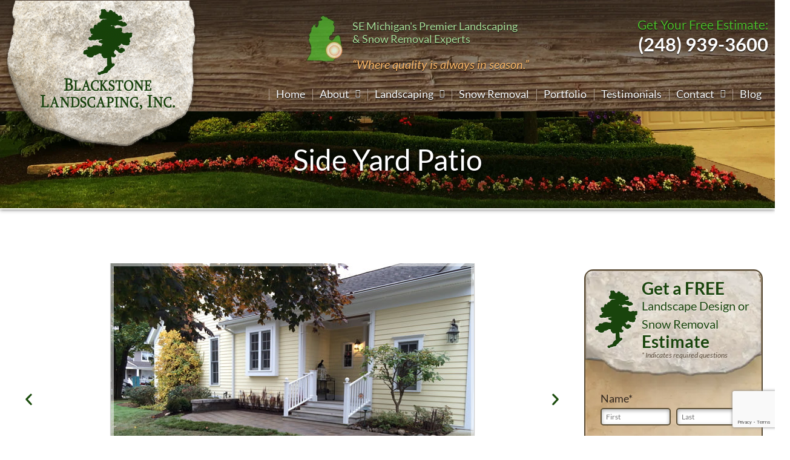

--- FILE ---
content_type: text/html; charset=UTF-8
request_url: https://www.blackstonelandscaping.com/portfolios/side-yard-patio-pj17/
body_size: 25715
content:
<!DOCTYPE html><html dir="ltr" lang="en-US" prefix="og: https://ogp.me/ns#"><head><meta charset="UTF-8" /><meta name="viewport" content="width=device-width, initial-scale=1" /><link rel="profile" href="https://gmpg.org/xfn/11" /><link rel="pingback" href="https://www.blackstonelandscaping.com/xmlrpc.php" /><title>Side Yard Patio | Blackstone Landscaping</title><meta name="description" content="Project Name: Side Yard Patio Project Location: Northville Back to portfolio" /><meta name="robots" content="max-image-preview:large" /><link rel="canonical" href="https://www.blackstonelandscaping.com/portfolios/side-yard-patio-pj17/" /><meta name="generator" content="All in One SEO Pro (AIOSEO) 4.9.1.1" /> <script src="https://www.googletagmanager.com/gtag/js?id=G-L7YF13V213" defer data-deferred="1"></script> <script src="[data-uri]" defer></script> <meta property="og:locale" content="en_US" /><meta property="og:site_name" content="Blackstone Landscaping" /><meta property="og:type" content="article" /><meta property="og:title" content="Side Yard Patio | Blackstone Landscaping" /><meta property="og:description" content="Project Name: Side Yard Patio Project Location: Northville Back to portfolio" /><meta property="og:url" content="https://www.blackstonelandscaping.com/portfolios/side-yard-patio-pj17/" /><meta property="og:image" content="https://testsitedemo8.website/wp-content/uploads/2023/03/a1-9.jpg" /><meta property="og:image:secure_url" content="https://testsitedemo8.website/wp-content/uploads/2023/03/a1-9.jpg" /><meta property="article:published_time" content="2023-03-09T15:59:01+00:00" /><meta property="article:modified_time" content="2025-08-20T16:08:40+00:00" /><meta property="article:publisher" content="https://www.facebook.com/northvillelandscapes/" /><meta name="twitter:card" content="summary_large_image" /><meta name="twitter:title" content="Side Yard Patio | Blackstone Landscaping" /><meta name="twitter:description" content="Project Name: Side Yard Patio Project Location: Northville Back to portfolio" /><meta name="twitter:image" content="http://testsitedemo8.website/wp-content/uploads/2023/03/a1-9.jpg" /> <script type="application/ld+json" class="aioseo-schema">{"@context":"https:\/\/schema.org","@graph":[{"@type":"BreadcrumbList","@id":"https:\/\/www.blackstonelandscaping.com\/portfolios\/side-yard-patio-pj17\/#breadcrumblist","itemListElement":[{"@type":"ListItem","@id":"https:\/\/www.blackstonelandscaping.com#listItem","position":1,"name":"Home","item":"https:\/\/www.blackstonelandscaping.com","nextItem":{"@type":"ListItem","@id":"https:\/\/www.blackstonelandscaping.com\/portfolios\/side-yard-patio-pj17\/#listItem","name":"Side Yard Patio"}},{"@type":"ListItem","@id":"https:\/\/www.blackstonelandscaping.com\/portfolios\/side-yard-patio-pj17\/#listItem","position":2,"name":"Side Yard Patio","previousItem":{"@type":"ListItem","@id":"https:\/\/www.blackstonelandscaping.com#listItem","name":"Home"}}]},{"@type":"Organization","@id":"https:\/\/www.blackstonelandscaping.com\/#organization","name":"Blackstone Landscaping, Inc.","description":"SE Michigan's Premier Landscaping & Snow Removal Experts","url":"https:\/\/www.blackstonelandscaping.com\/","telephone":"+12489393600","foundingDate":"2004-05-01","logo":{"@type":"ImageObject","url":"https:\/\/www.blackstonelandscaping.com\/wp-content\/uploads\/2023\/03\/logo-23.png","@id":"https:\/\/www.blackstonelandscaping.com\/portfolios\/side-yard-patio-pj17\/#organizationLogo","width":315,"height":243,"caption":"logo"},"image":{"@id":"https:\/\/www.blackstonelandscaping.com\/portfolios\/side-yard-patio-pj17\/#organizationLogo"}},{"@type":"WebPage","@id":"https:\/\/www.blackstonelandscaping.com\/portfolios\/side-yard-patio-pj17\/#webpage","url":"https:\/\/www.blackstonelandscaping.com\/portfolios\/side-yard-patio-pj17\/","name":"Side Yard Patio | Blackstone Landscaping","description":"Project Name: Side Yard Patio Project Location: Northville Back to portfolio","inLanguage":"en-US","isPartOf":{"@id":"https:\/\/www.blackstonelandscaping.com\/#website"},"breadcrumb":{"@id":"https:\/\/www.blackstonelandscaping.com\/portfolios\/side-yard-patio-pj17\/#breadcrumblist"},"datePublished":"2023-03-09T15:59:01+00:00","dateModified":"2025-08-20T16:08:40+00:00"},{"@type":"WebSite","@id":"https:\/\/www.blackstonelandscaping.com\/#website","url":"https:\/\/www.blackstonelandscaping.com\/","name":"Blackstone Landscaping","description":"SE Michigan's Premier Landscaping & Snow Removal Experts","inLanguage":"en-US","publisher":{"@id":"https:\/\/www.blackstonelandscaping.com\/#organization"}}]}</script> <link rel='dns-prefetch' href='//challenges.cloudflare.com' /><link rel="alternate" type="application/rss+xml" title="Blackstone Landscaping &raquo; Feed" href="https://www.blackstonelandscaping.com/feed/" /><link rel="alternate" type="application/rss+xml" title="Blackstone Landscaping &raquo; Comments Feed" href="https://www.blackstonelandscaping.com/comments/feed/" /><link rel="alternate" title="oEmbed (JSON)" type="application/json+oembed" href="https://www.blackstonelandscaping.com/wp-json/oembed/1.0/embed?url=https%3A%2F%2Fwww.blackstonelandscaping.com%2Fportfolios%2Fside-yard-patio-pj17%2F" /><link rel="alternate" title="oEmbed (XML)" type="text/xml+oembed" href="https://www.blackstonelandscaping.com/wp-json/oembed/1.0/embed?url=https%3A%2F%2Fwww.blackstonelandscaping.com%2Fportfolios%2Fside-yard-patio-pj17%2F&#038;format=xml" /> <script type="text/javascript" src="[data-uri]" defer></script> <style id='wp-img-auto-sizes-contain-inline-css'>img:is([sizes=auto i],[sizes^="auto," i]){contain-intrinsic-size:3000px 1500px}</style><link rel="preload" as="image" href="https://www.blackstonelandscaping.com/wp-content/uploads/2023/03/logo-23.png"><link rel="preload" as="image" href="https://www.blackstonelandscaping.com/wp-content/uploads/2023/03/state-icon.png.webp"><link rel="preload" as="image" href="https://www.blackstonelandscaping.com/wp-content/uploads/2023/03/logo-23.png"><link rel="preload" as="image" href="https://www.blackstonelandscaping.com/wp-content/uploads/2023/03/state-icon.png.webp"><link rel="preload" as="image" href="https://www.blackstonelandscaping.com/wp-content/uploads/2023/03/form-icon.png"><link data-optimized="1" rel='stylesheet' id='hfe-widgets-style-css' href='https://www.blackstonelandscaping.com/wp-content/litespeed/css/8cbc260633dd0aece6ad94ba61196184.css?ver=96184' media='all' /><link data-optimized="1" rel='stylesheet' id='contact-form-7-css' href='https://www.blackstonelandscaping.com/wp-content/litespeed/css/442628b1e456b88eccdf79183f53b857.css?ver=3b857' media='all' /><link data-optimized="1" rel='stylesheet' id='hfe-style-css' href='https://www.blackstonelandscaping.com/wp-content/litespeed/css/30030ce74f27082b6b149310f62ad29c.css?ver=ad29c' media='all' /><link data-optimized="1" rel='stylesheet' id='elementor-frontend-css' href='https://www.blackstonelandscaping.com/wp-content/litespeed/css/bc9efe8c847e28d088cc23192aad84aa.css?ver=d84aa' media='all' /><link data-optimized="1" rel='stylesheet' id='elementor-post-5-css' href='https://www.blackstonelandscaping.com/wp-content/litespeed/css/c0e4d518204e027e74b261a8b4118c25.css?ver=18c25' media='all' /><link data-optimized="1" rel='stylesheet' id='font-awesome-5-all-css' href='https://www.blackstonelandscaping.com/wp-content/litespeed/css/5ee30907c70f1c3ad5b51bce3f3b759c.css?ver=b759c' media='all' /><link data-optimized="1" rel='stylesheet' id='font-awesome-4-shim-css' href='https://www.blackstonelandscaping.com/wp-content/litespeed/css/58fb98c6f3de2d0682f7bfdbe2196c93.css?ver=96c93' media='all' /><link data-optimized="1" rel='stylesheet' id='swiper-css' href='https://www.blackstonelandscaping.com/wp-content/litespeed/css/0b4baac4f7eede05a349df6f71b065fe.css?ver=065fe' media='all' /><link data-optimized="1" rel='stylesheet' id='e-swiper-css' href='https://www.blackstonelandscaping.com/wp-content/litespeed/css/84fddbb3a93dffb35f4037088999566d.css?ver=9566d' media='all' /><link data-optimized="1" rel='stylesheet' id='widget-image-carousel-css' href='https://www.blackstonelandscaping.com/wp-content/litespeed/css/91b2b3db113e2144e7d876fdd7442921.css?ver=42921' media='all' /><link data-optimized="1" rel='stylesheet' id='widget-divider-css' href='https://www.blackstonelandscaping.com/wp-content/litespeed/css/8e24f03e9fbbaf20dc184a94ee14a87e.css?ver=4a87e' media='all' /><link data-optimized="1" rel='stylesheet' id='widget-heading-css' href='https://www.blackstonelandscaping.com/wp-content/litespeed/css/82baf15dbd5e94290c141fd49720cd44.css?ver=0cd44' media='all' /><link data-optimized="1" rel='stylesheet' id='elementor-post-1015-css' href='https://www.blackstonelandscaping.com/wp-content/litespeed/css/427d7168c7a9cde7fc0dd8706b726d14.css?ver=26d14' media='all' /><link data-optimized="1" rel='stylesheet' id='elementor-post-546-css' href='https://www.blackstonelandscaping.com/wp-content/litespeed/css/f799a1da77988e000ad83c70f2d8ea2c.css?ver=8ea2c' media='all' /><link data-optimized="1" rel='stylesheet' id='elementor-post-488-css' href='https://www.blackstonelandscaping.com/wp-content/litespeed/css/3e31c545cddfc13e5a8146703212aaf6.css?ver=2aaf6' media='all' /><link data-optimized="1" rel='stylesheet' id='hello-elementor-css' href='https://www.blackstonelandscaping.com/wp-content/litespeed/css/703e92132be9ae03f0ab3607c76b88eb.css?ver=b88eb' media='all' /><link data-optimized="1" rel='stylesheet' id='hfe-elementor-icons-css' href='https://www.blackstonelandscaping.com/wp-content/litespeed/css/ddcc52dfa290a2ecf29ea9cbe0d0e31b.css?ver=0e31b' media='all' /><link data-optimized="1" rel='stylesheet' id='hfe-icons-list-css' href='https://www.blackstonelandscaping.com/wp-content/litespeed/css/ce89d475270ca68d4f228865caaf7ef1.css?ver=f7ef1' media='all' /><link data-optimized="1" rel='stylesheet' id='hfe-social-icons-css' href='https://www.blackstonelandscaping.com/wp-content/litespeed/css/6ea882d52d5d4f805e8af820719851c0.css?ver=851c0' media='all' /><link data-optimized="1" rel='stylesheet' id='hfe-social-share-icons-brands-css' href='https://www.blackstonelandscaping.com/wp-content/litespeed/css/64a166f2d3c92fab352157df8b1ea065.css?ver=ea065' media='all' /><link data-optimized="1" rel='stylesheet' id='hfe-social-share-icons-fontawesome-css' href='https://www.blackstonelandscaping.com/wp-content/litespeed/css/44b179bc515fbff87dcfc512ad2dc25c.css?ver=dc25c' media='all' /><link data-optimized="1" rel='stylesheet' id='hfe-nav-menu-icons-css' href='https://www.blackstonelandscaping.com/wp-content/litespeed/css/95e81f94ead8aebe4809714fe20e5652.css?ver=e5652' media='all' /><link data-optimized="1" rel='stylesheet' id='hfe-widget-blockquote-css' href='https://www.blackstonelandscaping.com/wp-content/litespeed/css/4d99e01b23632768f8fa1828ecfe81ac.css?ver=e81ac' media='all' /><link data-optimized="1" rel='stylesheet' id='hfe-mega-menu-css' href='https://www.blackstonelandscaping.com/wp-content/litespeed/css/1e2d9f7366da7c011fe0872248a993e3.css?ver=993e3' media='all' /><link data-optimized="1" rel='stylesheet' id='hfe-nav-menu-widget-css' href='https://www.blackstonelandscaping.com/wp-content/litespeed/css/905bd20e28200222e608fa5aba68d6e1.css?ver=8d6e1' media='all' /><link data-optimized="1" rel='stylesheet' id='elementor-gf-local-lato-css' href='https://www.blackstonelandscaping.com/wp-content/litespeed/css/89b9c6bc68fc39d47a0ac615d1d51a3f.css?ver=51a3f' media='all' /> <script src="https://www.blackstonelandscaping.com/wp-includes/js/jquery/jquery.min.js" id="jquery-core-js"></script> <script data-optimized="1" src="https://www.blackstonelandscaping.com/wp-content/litespeed/js/b83caee85f73b76bb6959ddaf628b164.js?ver=8b164" id="jquery-migrate-js" defer data-deferred="1"></script> <script id="jquery-js-after" src="[data-uri]" defer></script> <script data-optimized="1" src="https://www.blackstonelandscaping.com/wp-content/litespeed/js/3d7e1d17e969c7c56881ae1665d82561.js?ver=82561" id="font-awesome-4-shim-js" defer data-deferred="1"></script> <link rel="https://api.w.org/" href="https://www.blackstonelandscaping.com/wp-json/" /><link rel="alternate" title="JSON" type="application/json" href="https://www.blackstonelandscaping.com/wp-json/wp/v2/portfolios/1015" /><style type='text/css'>.ae_data .elementor-editor-element-setting{display:none!important}</style><meta name="ti-site-data" content="[base64]" /><meta name="generator" content="Elementor 3.31.3; features: e_font_icon_svg, additional_custom_breakpoints, e_element_cache; settings: css_print_method-external, google_font-enabled, font_display-swap"><style>.e-con.e-parent:nth-of-type(n+4):not(.e-lazyloaded):not(.e-no-lazyload),.e-con.e-parent:nth-of-type(n+4):not(.e-lazyloaded):not(.e-no-lazyload) *{background-image:none!important}@media screen and (max-height:1024px){.e-con.e-parent:nth-of-type(n+3):not(.e-lazyloaded):not(.e-no-lazyload),.e-con.e-parent:nth-of-type(n+3):not(.e-lazyloaded):not(.e-no-lazyload) *{background-image:none!important}}@media screen and (max-height:640px){.e-con.e-parent:nth-of-type(n+2):not(.e-lazyloaded):not(.e-no-lazyload),.e-con.e-parent:nth-of-type(n+2):not(.e-lazyloaded):not(.e-no-lazyload) *{background-image:none!important}}</style><link rel="icon" href="https://www.blackstonelandscaping.com/wp-content/uploads/2023/03/blackstonelandscaping.png" sizes="32x32" /><link rel="icon" href="https://www.blackstonelandscaping.com/wp-content/uploads/2023/03/blackstonelandscaping.png" sizes="192x192" /><link rel="apple-touch-icon" href="https://www.blackstonelandscaping.com/wp-content/uploads/2023/03/blackstonelandscaping.png" /><meta name="msapplication-TileImage" content="https://www.blackstonelandscaping.com/wp-content/uploads/2023/03/blackstonelandscaping.png" /><style id="wp-custom-css">.elementor a{color:red}.fa{font-family:var(--fa-style-family,"Font Awesome 6 Free")}body{overflow-x:hidden}section#comments{display:flex;margin-left:auto;margin-right:auto;max-width:1260px}.single-post a{color:red}.single-post ol{padding-left:20px!important}a.elementor-button-link.elementor-button{color:#fff}a.textcolor{color:red!important}.ListStyleTop ul li{align-items:stretch!important}.blog_template.boxy-clean .bd-more-next-line .otw-eighteen,.otw-row .otw-eighteen{margin:5rem 0}.otw_post_content-blog-meta-wrapper{padding:20px 0}.otw-sc-divider.otw-text-left.last_divider{padding-top:30px}.blog_template.boxy-clean .bd-more-next-line{text-align:left}.blog_template.boxy-clean .blog_wrap.bdp_blog_template .author{background:#4db92c!important}.bdp_blog_template a.bd-more-tag{padding:10px;background-color:#4db92c!important}.hfe-nav-menu .sub-menu{min-width:200px}button.sub-menu-toggle{display:none}.project-slider img.swiper-slide-image.swiper-lazy.swiper-lazy-loaded{outline:5px solid rgb(255 255 255 / .5);outline-offset:-5px;-webkit-box-shadow:0 0 1px 1px #ccc;box-shadow:0 0 1px 1px #ccc}#greentable{overflow:hidden}.ListStyleTop ul li span.elementor-icon-list-icon{margin-top:12px}.site a:focus:not(.wp-block-button__link):not(.wp-block-file__button){text-decoration:none}.site a:focus{text-decoration:none}a.hfe-menu-item{text-shadow:0 1px 1px #000}a.hfe-menu-item::before{content:"";display:block;height:50%;position:absolute;top:30%;left:0;border-left:1px solid #a99b8f;-webkit-transition:all .1s ease;transition:all .1s ease;opacity:1!important}li#menu-item-33 a::before{opacity:0!important}.current-menu-item a.hfe-menu-item::after{position:absolute;display:block;margin:0 auto;content:"";bottom:-10px;left:0;right:0;height:.22222rem;width:1.66667rem;background-color:#4db92c;border:1px solid #279716;opacity:1!important}.portfoliobutton a.elementor-button-link.elementor-button.elementor-size-lg{-webkit-box-shadow:0 0 8px rgb(0 0 0 / 50%),inset 0 -5px 0 #4eba2c;box-shadow:0 0 8px rgb(0 0 0 / 50%),inset 0 -5px 0 #4eba2c;background-image:-webkit-gradient(linear,left bottom,left top,from(rgb(255 255 255 / .06)),to(rgb(0 0 0 / .35)));background-image:linear-gradient(to top,rgb(255 255 255 / .06) 0%,rgb(0 0 0 / .35) 100%)}.first-name{width:48%;display:inline-block;float:left;margin-right:2%}.last-name{width:48%;margin-left:2%;float:left}.wpcf7 textarea{height:7.22222rem}.wpcf7 input[type=text],.wpcf7 input[type=email],.wpcf7 input[type=url],.wpcf7 input[type=password],.wpcf7 input[type=search],.wpcf7 input[type=number],.wpcf7 input[type=tel],.wpcf7 input[type=date],.wpcf7 input[type=month],.wpcf7 input[type=week],.wpcf7 input[type=time],.wpcf7 input[type=datetime],.wpcf7 input[type=datetime-local],.wpcf7 input[type=color],.wpcf7 textarea{font-family:'Lato';width:100%;margin:0;padding:.22222rem .44444rem .22222rem .44444rem;font-size:.77778rem;font-weight:400;background-color:#fff;color:#5e5138;border-radius:5px;border:2px solid #5e5138;-webkit-box-shadow:inset 0 2px 6px rgb(0 0 0 / 35%);box-shadow:inset 0 2px 6px rgb(0 0 0 / 35%)}.form-submit input.wpcf7-form-control.has-spinner.wpcf7-submit{text-align:center;line-height:1;cursor:pointer;-webkit-appearance:none;-webkit-transition:background-color 0.25s ease-out,color 0.25s ease-out;transition:background-color 0.25s ease-out,color 0.25s ease-out;vertical-align:middle;border:1px solid #fff0;border-radius:5px;padding:.85em 1em;margin:0 0 1.66667rem 0;font-size:.9rem;background-color:#1c4d0e;color:#fefefe;display:block;width:100%;margin-left:0;margin-right:0;padding:1.22222rem 1.66667rem;font-weight:700;color:#fff;font-size:1.22222rem;border:1px solid #ace19b;text-transform:none;-webkit-box-shadow:0 0 8px rgb(0 0 0 / 50%),inset 0 -5px 0 #4eba2c;box-shadow:0 0 8px rgb(0 0 0 / 50%),inset 0 -5px 0 #4eba2c;background-image:-webkit-gradient(linear,left bottom,left top,from(rgb(255 255 255 / .06)),to(rgb(0 0 0 / .35)));background-image:linear-gradient(to top,rgb(255 255 255 / .06) 0%,rgb(0 0 0 / .35) 100%);margin-top:30px}.form-submit input.wpcf7-form-control.has-spinner.wpcf7-submit:hover{background-color:#419d25}.comments1{padding-top:5px}.wpcf7 label{font-size:18px;font-weight:400;text-shadow:none;color:#30261d;position:relative;top:8px}.buttonfull .elementor-button-text{flex-grow:inherit}.buttonfull a.elementor-button-link.elementor-button.elementor-size-lg{display:block;padding:1.22222rem 1.66667rem;text-shadow:0 1px 1px rgb(29 78 14 / 50%);color:#fff;font-family:Lato;font-size:1.11111rem;font-weight:700;line-height:24px;-webkit-box-shadow:0 0 8px rgb(0 0 0 / 50%),inset 0 -5px 0 #4eba2c;box-shadow:0 0 8px rgb(0 0 0 / 50%),inset 0 -5px 0 #4eba2c;border-radius:5px;border:1px solid #ace19b;background-color:#1c4d0e;background-image:-webkit-gradient(linear,left bottom,left top,from(rgb(255 255 255 / .06)),to(rgb(0 0 0 / .35)));background-image:linear-gradient(to top,rgb(255 255 255 / .06) 0%,rgb(0 0 0 / .35) 100%)}.buttonfull a.elementor-button-link.elementor-button.elementor-size-lg:hover{background-color:#419d25;color:#fefefe}.portfolioimg{outline:5px solid rgb(255 255 255 / .5);outline-offset:-5px;-webkit-box-shadow:0 0 1px 1px #ccc;box-shadow:0 0 1px 1px #ccc}.portfoliotitle .elementor-widget-container{height:50px}.mySlides{display:none}img{vertical-align:middle}.slideshow-container{max-width:100%!important;position:relative;margin:auto}.prev,.next{cursor:pointer;position:absolute;top:50%;width:auto;padding:16px;margin-top:-22px;color:#fff;font-weight:700;font-size:18px;transition:0.6s ease;border-radius:0 3px 3px 0;user-select:none}.next{right:0;border-radius:3px 0 0 3px}.prev:hover,.next:hover{background-color:rgb(0 0 0 / .8)}.text{color:#f2f2f2;font-size:15px;padding:8px 12px;position:absolute;bottom:8px;width:100%;text-align:center}.numbertext{color:#f2f2f2;font-size:12px;padding:8px 12px;position:absolute;top:0}.dot{cursor:pointer;height:15px;width:15px;margin:0 2px;background-color:#bbb;border-radius:50%;display:inline-block;transition:background-color 0.6s ease}.active,.dot:hover{background-color:#717171}.fade{-webkit-animation-name:fade;-webkit-animation-duration:1.5s;animation-name:fade;animation-duration:1.5s}@-webkit-keyframes fade{from{opacity:.4}to{opacity:1}}@keyframes fade{from{opacity:.4}to{opacity:1}}@media only screen and (max-width:300px){.prev,.next,.text{font-size:11px}}</style><style id='global-styles-inline-css'>:root{--wp--preset--aspect-ratio--square:1;--wp--preset--aspect-ratio--4-3:4/3;--wp--preset--aspect-ratio--3-4:3/4;--wp--preset--aspect-ratio--3-2:3/2;--wp--preset--aspect-ratio--2-3:2/3;--wp--preset--aspect-ratio--16-9:16/9;--wp--preset--aspect-ratio--9-16:9/16;--wp--preset--color--black:#000000;--wp--preset--color--cyan-bluish-gray:#abb8c3;--wp--preset--color--white:#ffffff;--wp--preset--color--pale-pink:#f78da7;--wp--preset--color--vivid-red:#cf2e2e;--wp--preset--color--luminous-vivid-orange:#ff6900;--wp--preset--color--luminous-vivid-amber:#fcb900;--wp--preset--color--light-green-cyan:#7bdcb5;--wp--preset--color--vivid-green-cyan:#00d084;--wp--preset--color--pale-cyan-blue:#8ed1fc;--wp--preset--color--vivid-cyan-blue:#0693e3;--wp--preset--color--vivid-purple:#9b51e0;--wp--preset--gradient--vivid-cyan-blue-to-vivid-purple:linear-gradient(135deg,rgb(6,147,227) 0%,rgb(155,81,224) 100%);--wp--preset--gradient--light-green-cyan-to-vivid-green-cyan:linear-gradient(135deg,rgb(122,220,180) 0%,rgb(0,208,130) 100%);--wp--preset--gradient--luminous-vivid-amber-to-luminous-vivid-orange:linear-gradient(135deg,rgb(252,185,0) 0%,rgb(255,105,0) 100%);--wp--preset--gradient--luminous-vivid-orange-to-vivid-red:linear-gradient(135deg,rgb(255,105,0) 0%,rgb(207,46,46) 100%);--wp--preset--gradient--very-light-gray-to-cyan-bluish-gray:linear-gradient(135deg,rgb(238,238,238) 0%,rgb(169,184,195) 100%);--wp--preset--gradient--cool-to-warm-spectrum:linear-gradient(135deg,rgb(74,234,220) 0%,rgb(151,120,209) 20%,rgb(207,42,186) 40%,rgb(238,44,130) 60%,rgb(251,105,98) 80%,rgb(254,248,76) 100%);--wp--preset--gradient--blush-light-purple:linear-gradient(135deg,rgb(255,206,236) 0%,rgb(152,150,240) 100%);--wp--preset--gradient--blush-bordeaux:linear-gradient(135deg,rgb(254,205,165) 0%,rgb(254,45,45) 50%,rgb(107,0,62) 100%);--wp--preset--gradient--luminous-dusk:linear-gradient(135deg,rgb(255,203,112) 0%,rgb(199,81,192) 50%,rgb(65,88,208) 100%);--wp--preset--gradient--pale-ocean:linear-gradient(135deg,rgb(255,245,203) 0%,rgb(182,227,212) 50%,rgb(51,167,181) 100%);--wp--preset--gradient--electric-grass:linear-gradient(135deg,rgb(202,248,128) 0%,rgb(113,206,126) 100%);--wp--preset--gradient--midnight:linear-gradient(135deg,rgb(2,3,129) 0%,rgb(40,116,252) 100%);--wp--preset--font-size--small:13px;--wp--preset--font-size--medium:20px;--wp--preset--font-size--large:36px;--wp--preset--font-size--x-large:42px;--wp--preset--spacing--20:0.44rem;--wp--preset--spacing--30:0.67rem;--wp--preset--spacing--40:1rem;--wp--preset--spacing--50:1.5rem;--wp--preset--spacing--60:2.25rem;--wp--preset--spacing--70:3.38rem;--wp--preset--spacing--80:5.06rem;--wp--preset--shadow--natural:6px 6px 9px rgba(0, 0, 0, 0.2);--wp--preset--shadow--deep:12px 12px 50px rgba(0, 0, 0, 0.4);--wp--preset--shadow--sharp:6px 6px 0px rgba(0, 0, 0, 0.2);--wp--preset--shadow--outlined:6px 6px 0px -3px rgb(255, 255, 255), 6px 6px rgb(0, 0, 0);--wp--preset--shadow--crisp:6px 6px 0px rgb(0, 0, 0)}:root{--wp--style--global--content-size:800px;--wp--style--global--wide-size:1200px}:where(body){margin:0}.wp-site-blocks>.alignleft{float:left;margin-right:2em}.wp-site-blocks>.alignright{float:right;margin-left:2em}.wp-site-blocks>.aligncenter{justify-content:center;margin-left:auto;margin-right:auto}:where(.wp-site-blocks)>*{margin-block-start:24px;margin-block-end:0}:where(.wp-site-blocks)>:first-child{margin-block-start:0}:where(.wp-site-blocks)>:last-child{margin-block-end:0}:root{--wp--style--block-gap:24px}:root :where(.is-layout-flow)>:first-child{margin-block-start:0}:root :where(.is-layout-flow)>:last-child{margin-block-end:0}:root :where(.is-layout-flow)>*{margin-block-start:24px;margin-block-end:0}:root :where(.is-layout-constrained)>:first-child{margin-block-start:0}:root :where(.is-layout-constrained)>:last-child{margin-block-end:0}:root :where(.is-layout-constrained)>*{margin-block-start:24px;margin-block-end:0}:root :where(.is-layout-flex){gap:24px}:root :where(.is-layout-grid){gap:24px}.is-layout-flow>.alignleft{float:left;margin-inline-start:0;margin-inline-end:2em}.is-layout-flow>.alignright{float:right;margin-inline-start:2em;margin-inline-end:0}.is-layout-flow>.aligncenter{margin-left:auto!important;margin-right:auto!important}.is-layout-constrained>.alignleft{float:left;margin-inline-start:0;margin-inline-end:2em}.is-layout-constrained>.alignright{float:right;margin-inline-start:2em;margin-inline-end:0}.is-layout-constrained>.aligncenter{margin-left:auto!important;margin-right:auto!important}.is-layout-constrained>:where(:not(.alignleft):not(.alignright):not(.alignfull)){max-width:var(--wp--style--global--content-size);margin-left:auto!important;margin-right:auto!important}.is-layout-constrained>.alignwide{max-width:var(--wp--style--global--wide-size)}body .is-layout-flex{display:flex}.is-layout-flex{flex-wrap:wrap;align-items:center}.is-layout-flex>:is(*,div){margin:0}body .is-layout-grid{display:grid}.is-layout-grid>:is(*,div){margin:0}body{padding-top:0;padding-right:0;padding-bottom:0;padding-left:0}a:where(:not(.wp-element-button)){text-decoration:underline}:root :where(.wp-element-button,.wp-block-button__link){background-color:#32373c;border-width:0;color:#fff;font-family:inherit;font-size:inherit;font-style:inherit;font-weight:inherit;letter-spacing:inherit;line-height:inherit;padding-top:calc(0.667em + 2px);padding-right:calc(1.333em + 2px);padding-bottom:calc(0.667em + 2px);padding-left:calc(1.333em + 2px);text-decoration:none;text-transform:inherit}.has-black-color{color:var(--wp--preset--color--black)!important}.has-cyan-bluish-gray-color{color:var(--wp--preset--color--cyan-bluish-gray)!important}.has-white-color{color:var(--wp--preset--color--white)!important}.has-pale-pink-color{color:var(--wp--preset--color--pale-pink)!important}.has-vivid-red-color{color:var(--wp--preset--color--vivid-red)!important}.has-luminous-vivid-orange-color{color:var(--wp--preset--color--luminous-vivid-orange)!important}.has-luminous-vivid-amber-color{color:var(--wp--preset--color--luminous-vivid-amber)!important}.has-light-green-cyan-color{color:var(--wp--preset--color--light-green-cyan)!important}.has-vivid-green-cyan-color{color:var(--wp--preset--color--vivid-green-cyan)!important}.has-pale-cyan-blue-color{color:var(--wp--preset--color--pale-cyan-blue)!important}.has-vivid-cyan-blue-color{color:var(--wp--preset--color--vivid-cyan-blue)!important}.has-vivid-purple-color{color:var(--wp--preset--color--vivid-purple)!important}.has-black-background-color{background-color:var(--wp--preset--color--black)!important}.has-cyan-bluish-gray-background-color{background-color:var(--wp--preset--color--cyan-bluish-gray)!important}.has-white-background-color{background-color:var(--wp--preset--color--white)!important}.has-pale-pink-background-color{background-color:var(--wp--preset--color--pale-pink)!important}.has-vivid-red-background-color{background-color:var(--wp--preset--color--vivid-red)!important}.has-luminous-vivid-orange-background-color{background-color:var(--wp--preset--color--luminous-vivid-orange)!important}.has-luminous-vivid-amber-background-color{background-color:var(--wp--preset--color--luminous-vivid-amber)!important}.has-light-green-cyan-background-color{background-color:var(--wp--preset--color--light-green-cyan)!important}.has-vivid-green-cyan-background-color{background-color:var(--wp--preset--color--vivid-green-cyan)!important}.has-pale-cyan-blue-background-color{background-color:var(--wp--preset--color--pale-cyan-blue)!important}.has-vivid-cyan-blue-background-color{background-color:var(--wp--preset--color--vivid-cyan-blue)!important}.has-vivid-purple-background-color{background-color:var(--wp--preset--color--vivid-purple)!important}.has-black-border-color{border-color:var(--wp--preset--color--black)!important}.has-cyan-bluish-gray-border-color{border-color:var(--wp--preset--color--cyan-bluish-gray)!important}.has-white-border-color{border-color:var(--wp--preset--color--white)!important}.has-pale-pink-border-color{border-color:var(--wp--preset--color--pale-pink)!important}.has-vivid-red-border-color{border-color:var(--wp--preset--color--vivid-red)!important}.has-luminous-vivid-orange-border-color{border-color:var(--wp--preset--color--luminous-vivid-orange)!important}.has-luminous-vivid-amber-border-color{border-color:var(--wp--preset--color--luminous-vivid-amber)!important}.has-light-green-cyan-border-color{border-color:var(--wp--preset--color--light-green-cyan)!important}.has-vivid-green-cyan-border-color{border-color:var(--wp--preset--color--vivid-green-cyan)!important}.has-pale-cyan-blue-border-color{border-color:var(--wp--preset--color--pale-cyan-blue)!important}.has-vivid-cyan-blue-border-color{border-color:var(--wp--preset--color--vivid-cyan-blue)!important}.has-vivid-purple-border-color{border-color:var(--wp--preset--color--vivid-purple)!important}.has-vivid-cyan-blue-to-vivid-purple-gradient-background{background:var(--wp--preset--gradient--vivid-cyan-blue-to-vivid-purple)!important}.has-light-green-cyan-to-vivid-green-cyan-gradient-background{background:var(--wp--preset--gradient--light-green-cyan-to-vivid-green-cyan)!important}.has-luminous-vivid-amber-to-luminous-vivid-orange-gradient-background{background:var(--wp--preset--gradient--luminous-vivid-amber-to-luminous-vivid-orange)!important}.has-luminous-vivid-orange-to-vivid-red-gradient-background{background:var(--wp--preset--gradient--luminous-vivid-orange-to-vivid-red)!important}.has-very-light-gray-to-cyan-bluish-gray-gradient-background{background:var(--wp--preset--gradient--very-light-gray-to-cyan-bluish-gray)!important}.has-cool-to-warm-spectrum-gradient-background{background:var(--wp--preset--gradient--cool-to-warm-spectrum)!important}.has-blush-light-purple-gradient-background{background:var(--wp--preset--gradient--blush-light-purple)!important}.has-blush-bordeaux-gradient-background{background:var(--wp--preset--gradient--blush-bordeaux)!important}.has-luminous-dusk-gradient-background{background:var(--wp--preset--gradient--luminous-dusk)!important}.has-pale-ocean-gradient-background{background:var(--wp--preset--gradient--pale-ocean)!important}.has-electric-grass-gradient-background{background:var(--wp--preset--gradient--electric-grass)!important}.has-midnight-gradient-background{background:var(--wp--preset--gradient--midnight)!important}.has-small-font-size{font-size:var(--wp--preset--font-size--small)!important}.has-medium-font-size{font-size:var(--wp--preset--font-size--medium)!important}.has-large-font-size{font-size:var(--wp--preset--font-size--large)!important}.has-x-large-font-size{font-size:var(--wp--preset--font-size--x-large)!important}</style><link data-optimized="1" rel='stylesheet' id='widget-image-box-css' href='https://www.blackstonelandscaping.com/wp-content/litespeed/css/d78532fed9e1a89fbc0250e14e696c0d.css?ver=96c0d' media='all' /><link data-optimized="1" rel='stylesheet' id='elementor-post-1623-css' href='https://www.blackstonelandscaping.com/wp-content/litespeed/css/b57695d320da754efac08918eb169c38.css?ver=69c38' media='all' /><link data-optimized="1" rel='stylesheet' id='widget-image-css' href='https://www.blackstonelandscaping.com/wp-content/litespeed/css/be98051083ab003422d336ea9f8cbb37.css?ver=cbb37' media='all' /><link data-optimized="1" rel='stylesheet' id='widget-icon-list-css' href='https://www.blackstonelandscaping.com/wp-content/litespeed/css/ce89d475270ca68d4f228865caaf7ef1.css?ver=f7ef1' media='all' /><link data-optimized="1" rel='stylesheet' id='widget-social-icons-css' href='https://www.blackstonelandscaping.com/wp-content/litespeed/css/6ea882d52d5d4f805e8af820719851c0.css?ver=851c0' media='all' /><link data-optimized="1" rel='stylesheet' id='e-apple-webkit-css' href='https://www.blackstonelandscaping.com/wp-content/litespeed/css/4e562802d09157c9651b7cdb5dd8b367.css?ver=8b367' media='all' /></head><body data-rsssl=1 class="wp-singular portfolios-template portfolios-template-elementor_header_footer single single-portfolios postid-1015 wp-custom-logo wp-embed-responsive wp-theme-hello-elementor ehf-header ehf-footer ehf-template-hello-elementor ehf-stylesheet-hello-elementor hello-elementor-default elementor-default elementor-template-full-width elementor-kit-5 elementor-page elementor-page-1015"><div id="page" class="hfeed site"><header id="masthead" itemscope="itemscope" itemtype="https://schema.org/WPHeader"><p class="main-title bhf-hidden" itemprop="headline"><a href="https://www.blackstonelandscaping.com" title="Blackstone Landscaping" rel="home">Blackstone Landscaping</a></p><div data-elementor-type="wp-post" data-elementor-id="546" class="elementor elementor-546" data-elementor-post-type="elementor-hf"><section class="elementor-section elementor-top-section elementor-element elementor-element-4591efc6 elementor-hidden-tablet elementor-hidden-mobile elementor-section-boxed elementor-section-height-default elementor-section-height-default" data-id="4591efc6" data-element_type="section" data-settings="{&quot;background_background&quot;:&quot;classic&quot;}"><div class="elementor-container elementor-column-gap-default"><div class="elementor-column elementor-col-50 elementor-top-column elementor-element elementor-element-142acc9" data-id="142acc9" data-element_type="column"><div class="elementor-widget-wrap elementor-element-populated"><section class="elementor-section elementor-inner-section elementor-element elementor-element-35d77aed elementor-section-boxed elementor-section-height-default elementor-section-height-default" data-id="35d77aed" data-element_type="section"><div class="elementor-container elementor-column-gap-default"><div class="elementor-column elementor-col-100 elementor-inner-column elementor-element elementor-element-74607d9e" data-id="74607d9e" data-element_type="column"><div class="elementor-widget-wrap elementor-element-populated"><div class="elementor-element elementor-element-3502a527 elementor-absolute elementor-widget elementor-widget-site-logo" data-id="3502a527" data-element_type="widget" data-settings="{&quot;align&quot;:&quot;left&quot;,&quot;align_tablet&quot;:&quot;center&quot;,&quot;_position&quot;:&quot;absolute&quot;,&quot;width&quot;:{&quot;unit&quot;:&quot;%&quot;,&quot;size&quot;:&quot;&quot;,&quot;sizes&quot;:[]},&quot;width_tablet&quot;:{&quot;unit&quot;:&quot;%&quot;,&quot;size&quot;:&quot;&quot;,&quot;sizes&quot;:[]},&quot;width_mobile&quot;:{&quot;unit&quot;:&quot;%&quot;,&quot;size&quot;:&quot;&quot;,&quot;sizes&quot;:[]},&quot;space&quot;:{&quot;unit&quot;:&quot;%&quot;,&quot;size&quot;:&quot;&quot;,&quot;sizes&quot;:[]},&quot;space_tablet&quot;:{&quot;unit&quot;:&quot;%&quot;,&quot;size&quot;:&quot;&quot;,&quot;sizes&quot;:[]},&quot;space_mobile&quot;:{&quot;unit&quot;:&quot;%&quot;,&quot;size&quot;:&quot;&quot;,&quot;sizes&quot;:[]},&quot;image_border_radius&quot;:{&quot;unit&quot;:&quot;px&quot;,&quot;top&quot;:&quot;&quot;,&quot;right&quot;:&quot;&quot;,&quot;bottom&quot;:&quot;&quot;,&quot;left&quot;:&quot;&quot;,&quot;isLinked&quot;:true},&quot;image_border_radius_tablet&quot;:{&quot;unit&quot;:&quot;px&quot;,&quot;top&quot;:&quot;&quot;,&quot;right&quot;:&quot;&quot;,&quot;bottom&quot;:&quot;&quot;,&quot;left&quot;:&quot;&quot;,&quot;isLinked&quot;:true},&quot;image_border_radius_mobile&quot;:{&quot;unit&quot;:&quot;px&quot;,&quot;top&quot;:&quot;&quot;,&quot;right&quot;:&quot;&quot;,&quot;bottom&quot;:&quot;&quot;,&quot;left&quot;:&quot;&quot;,&quot;isLinked&quot;:true},&quot;caption_padding&quot;:{&quot;unit&quot;:&quot;px&quot;,&quot;top&quot;:&quot;&quot;,&quot;right&quot;:&quot;&quot;,&quot;bottom&quot;:&quot;&quot;,&quot;left&quot;:&quot;&quot;,&quot;isLinked&quot;:true},&quot;caption_padding_tablet&quot;:{&quot;unit&quot;:&quot;px&quot;,&quot;top&quot;:&quot;&quot;,&quot;right&quot;:&quot;&quot;,&quot;bottom&quot;:&quot;&quot;,&quot;left&quot;:&quot;&quot;,&quot;isLinked&quot;:true},&quot;caption_padding_mobile&quot;:{&quot;unit&quot;:&quot;px&quot;,&quot;top&quot;:&quot;&quot;,&quot;right&quot;:&quot;&quot;,&quot;bottom&quot;:&quot;&quot;,&quot;left&quot;:&quot;&quot;,&quot;isLinked&quot;:true},&quot;caption_space&quot;:{&quot;unit&quot;:&quot;px&quot;,&quot;size&quot;:0,&quot;sizes&quot;:[]},&quot;caption_space_tablet&quot;:{&quot;unit&quot;:&quot;px&quot;,&quot;size&quot;:&quot;&quot;,&quot;sizes&quot;:[]},&quot;caption_space_mobile&quot;:{&quot;unit&quot;:&quot;px&quot;,&quot;size&quot;:&quot;&quot;,&quot;sizes&quot;:[]}}" data-widget_type="site-logo.default"><div class="elementor-widget-container"><div class="hfe-site-logo">
<a data-elementor-open-lightbox=""  class='elementor-clickable' href="https://www.blackstonelandscaping.com"><div class="hfe-site-logo-set"><div class="hfe-site-logo-container">
<img class="hfe-site-logo-img elementor-animation-"  src="https://www.blackstonelandscaping.com/wp-content/uploads/2023/03/logo-23.png" alt="logo"/></div></div>
</a></div></div></div></div></div></div></section></div></div><div class="elementor-column elementor-col-50 elementor-top-column elementor-element elementor-element-73a86863" data-id="73a86863" data-element_type="column"><div class="elementor-widget-wrap elementor-element-populated"><section class="elementor-section elementor-inner-section elementor-element elementor-element-2460a7dc elementor-section-boxed elementor-section-height-default elementor-section-height-default" data-id="2460a7dc" data-element_type="section"><div class="elementor-container elementor-column-gap-default"><div class="elementor-column elementor-col-50 elementor-inner-column elementor-element elementor-element-4e2adb8 elementor-hidden-mobile" data-id="4e2adb8" data-element_type="column"><div class="elementor-widget-wrap elementor-element-populated"><div class="elementor-element elementor-element-780ffa03 elementor-position-left elementor-vertical-align-top elementor-widget elementor-widget-image-box" data-id="780ffa03" data-element_type="widget" data-widget_type="image-box.default"><div class="elementor-image-box-wrapper"><figure class="elementor-image-box-img"><img width="62" height="77" src="https://www.blackstonelandscaping.com/wp-content/uploads/2023/03/state-icon.png.webp" class="attachment-full size-full wp-image-60" alt="state icon" title="Stateicon | Blackstone Landscaping" /></figure><div class="elementor-image-box-content"><h3 class="elementor-image-box-title">SE Michigan's Premier Landscaping<br>& Snow Removal Experts</h3><p class="elementor-image-box-description">“Where quality is always in season.”</p></div></div></div></div></div><div class="elementor-column elementor-col-50 elementor-inner-column elementor-element elementor-element-280af796" data-id="280af796" data-element_type="column"><div class="elementor-widget-wrap elementor-element-populated"><div class="elementor-element elementor-element-6ebf29bc phone-title elementor-widget elementor-widget-text-editor" data-id="6ebf29bc" data-element_type="widget" data-widget_type="text-editor.default">
Get Your Free Estimate:</div><div class="elementor-element elementor-element-76e11eb5 phone-title elementor-widget elementor-widget-text-editor" data-id="76e11eb5" data-element_type="widget" data-widget_type="text-editor.default">
(248) 939-3600</div></div></div></div></section><section class="elementor-section elementor-inner-section elementor-element elementor-element-3a05473b elementor-section-boxed elementor-section-height-default elementor-section-height-default" data-id="3a05473b" data-element_type="section"><div class="elementor-container elementor-column-gap-default"><div class="elementor-column elementor-col-100 elementor-inner-column elementor-element elementor-element-4c499e78" data-id="4c499e78" data-element_type="column"><div class="elementor-widget-wrap elementor-element-populated"><div class="elementor-element elementor-element-43e73f79 hfe-nav-menu__align-right pcmenu mobilemenu hfe-submenu-icon-arrow hfe-submenu-animation-none hfe-link-redirect-child hfe-nav-menu__breakpoint-tablet elementor-widget elementor-widget-navigation-menu" data-id="43e73f79" data-element_type="widget" data-settings="{&quot;padding_vertical_menu_item&quot;:{&quot;unit&quot;:&quot;px&quot;,&quot;size&quot;:10,&quot;sizes&quot;:[]},&quot;padding_horizontal_menu_item&quot;:{&quot;unit&quot;:&quot;px&quot;,&quot;size&quot;:12,&quot;sizes&quot;:[]},&quot;width_dropdown_item&quot;:{&quot;unit&quot;:&quot;px&quot;,&quot;size&quot;:200,&quot;sizes&quot;:[]},&quot;padding_horizontal_menu_item_tablet&quot;:{&quot;unit&quot;:&quot;px&quot;,&quot;size&quot;:&quot;&quot;,&quot;sizes&quot;:[]},&quot;padding_horizontal_menu_item_mobile&quot;:{&quot;unit&quot;:&quot;px&quot;,&quot;size&quot;:&quot;&quot;,&quot;sizes&quot;:[]},&quot;padding_vertical_menu_item_tablet&quot;:{&quot;unit&quot;:&quot;px&quot;,&quot;size&quot;:&quot;&quot;,&quot;sizes&quot;:[]},&quot;padding_vertical_menu_item_mobile&quot;:{&quot;unit&quot;:&quot;px&quot;,&quot;size&quot;:&quot;&quot;,&quot;sizes&quot;:[]},&quot;menu_space_between&quot;:{&quot;unit&quot;:&quot;px&quot;,&quot;size&quot;:&quot;&quot;,&quot;sizes&quot;:[]},&quot;menu_space_between_tablet&quot;:{&quot;unit&quot;:&quot;px&quot;,&quot;size&quot;:&quot;&quot;,&quot;sizes&quot;:[]},&quot;menu_space_between_mobile&quot;:{&quot;unit&quot;:&quot;px&quot;,&quot;size&quot;:&quot;&quot;,&quot;sizes&quot;:[]},&quot;menu_row_space&quot;:{&quot;unit&quot;:&quot;px&quot;,&quot;size&quot;:&quot;&quot;,&quot;sizes&quot;:[]},&quot;menu_row_space_tablet&quot;:{&quot;unit&quot;:&quot;px&quot;,&quot;size&quot;:&quot;&quot;,&quot;sizes&quot;:[]},&quot;menu_row_space_mobile&quot;:{&quot;unit&quot;:&quot;px&quot;,&quot;size&quot;:&quot;&quot;,&quot;sizes&quot;:[]},&quot;dropdown_border_radius&quot;:{&quot;unit&quot;:&quot;px&quot;,&quot;top&quot;:&quot;&quot;,&quot;right&quot;:&quot;&quot;,&quot;bottom&quot;:&quot;&quot;,&quot;left&quot;:&quot;&quot;,&quot;isLinked&quot;:true},&quot;dropdown_border_radius_tablet&quot;:{&quot;unit&quot;:&quot;px&quot;,&quot;top&quot;:&quot;&quot;,&quot;right&quot;:&quot;&quot;,&quot;bottom&quot;:&quot;&quot;,&quot;left&quot;:&quot;&quot;,&quot;isLinked&quot;:true},&quot;dropdown_border_radius_mobile&quot;:{&quot;unit&quot;:&quot;px&quot;,&quot;top&quot;:&quot;&quot;,&quot;right&quot;:&quot;&quot;,&quot;bottom&quot;:&quot;&quot;,&quot;left&quot;:&quot;&quot;,&quot;isLinked&quot;:true},&quot;width_dropdown_item_tablet&quot;:{&quot;unit&quot;:&quot;px&quot;,&quot;size&quot;:&quot;&quot;,&quot;sizes&quot;:[]},&quot;width_dropdown_item_mobile&quot;:{&quot;unit&quot;:&quot;px&quot;,&quot;size&quot;:&quot;&quot;,&quot;sizes&quot;:[]},&quot;padding_horizontal_dropdown_item&quot;:{&quot;unit&quot;:&quot;px&quot;,&quot;size&quot;:&quot;&quot;,&quot;sizes&quot;:[]},&quot;padding_horizontal_dropdown_item_tablet&quot;:{&quot;unit&quot;:&quot;px&quot;,&quot;size&quot;:&quot;&quot;,&quot;sizes&quot;:[]},&quot;padding_horizontal_dropdown_item_mobile&quot;:{&quot;unit&quot;:&quot;px&quot;,&quot;size&quot;:&quot;&quot;,&quot;sizes&quot;:[]},&quot;padding_vertical_dropdown_item&quot;:{&quot;unit&quot;:&quot;px&quot;,&quot;size&quot;:15,&quot;sizes&quot;:[]},&quot;padding_vertical_dropdown_item_tablet&quot;:{&quot;unit&quot;:&quot;px&quot;,&quot;size&quot;:&quot;&quot;,&quot;sizes&quot;:[]},&quot;padding_vertical_dropdown_item_mobile&quot;:{&quot;unit&quot;:&quot;px&quot;,&quot;size&quot;:&quot;&quot;,&quot;sizes&quot;:[]},&quot;distance_from_menu&quot;:{&quot;unit&quot;:&quot;px&quot;,&quot;size&quot;:&quot;&quot;,&quot;sizes&quot;:[]},&quot;distance_from_menu_tablet&quot;:{&quot;unit&quot;:&quot;px&quot;,&quot;size&quot;:&quot;&quot;,&quot;sizes&quot;:[]},&quot;distance_from_menu_mobile&quot;:{&quot;unit&quot;:&quot;px&quot;,&quot;size&quot;:&quot;&quot;,&quot;sizes&quot;:[]},&quot;toggle_size&quot;:{&quot;unit&quot;:&quot;px&quot;,&quot;size&quot;:&quot;&quot;,&quot;sizes&quot;:[]},&quot;toggle_size_tablet&quot;:{&quot;unit&quot;:&quot;px&quot;,&quot;size&quot;:&quot;&quot;,&quot;sizes&quot;:[]},&quot;toggle_size_mobile&quot;:{&quot;unit&quot;:&quot;px&quot;,&quot;size&quot;:&quot;&quot;,&quot;sizes&quot;:[]},&quot;toggle_border_width&quot;:{&quot;unit&quot;:&quot;px&quot;,&quot;size&quot;:&quot;&quot;,&quot;sizes&quot;:[]},&quot;toggle_border_width_tablet&quot;:{&quot;unit&quot;:&quot;px&quot;,&quot;size&quot;:&quot;&quot;,&quot;sizes&quot;:[]},&quot;toggle_border_width_mobile&quot;:{&quot;unit&quot;:&quot;px&quot;,&quot;size&quot;:&quot;&quot;,&quot;sizes&quot;:[]},&quot;toggle_border_radius&quot;:{&quot;unit&quot;:&quot;px&quot;,&quot;size&quot;:&quot;&quot;,&quot;sizes&quot;:[]},&quot;toggle_border_radius_tablet&quot;:{&quot;unit&quot;:&quot;px&quot;,&quot;size&quot;:&quot;&quot;,&quot;sizes&quot;:[]},&quot;toggle_border_radius_mobile&quot;:{&quot;unit&quot;:&quot;px&quot;,&quot;size&quot;:&quot;&quot;,&quot;sizes&quot;:[]}}" data-widget_type="navigation-menu.default"><div class="elementor-widget-container"><div class="hfe-nav-menu hfe-layout-horizontal hfe-nav-menu-layout horizontal hfe-pointer__none" data-layout="horizontal"><div role="button" class="hfe-nav-menu__toggle elementor-clickable" tabindex="0" aria-label="Menu Toggle">
<span class="screen-reader-text">Menu</span><div class="hfe-nav-menu-icon">
<svg aria-hidden="true"  class="e-font-icon-svg e-fas-align-justify" viewBox="0 0 448 512" xmlns="http://www.w3.org/2000/svg"><path d="M432 416H16a16 16 0 0 0-16 16v32a16 16 0 0 0 16 16h416a16 16 0 0 0 16-16v-32a16 16 0 0 0-16-16zm0-128H16a16 16 0 0 0-16 16v32a16 16 0 0 0 16 16h416a16 16 0 0 0 16-16v-32a16 16 0 0 0-16-16zm0-128H16a16 16 0 0 0-16 16v32a16 16 0 0 0 16 16h416a16 16 0 0 0 16-16v-32a16 16 0 0 0-16-16zm0-128H16A16 16 0 0 0 0 48v32a16 16 0 0 0 16 16h416a16 16 0 0 0 16-16V48a16 16 0 0 0-16-16z"></path></svg></div></div><nav class="hfe-nav-menu__layout-horizontal hfe-nav-menu__submenu-arrow" data-toggle-icon="&lt;svg aria-hidden=&quot;true&quot; tabindex=&quot;0&quot; class=&quot;e-font-icon-svg e-fas-align-justify&quot; viewBox=&quot;0 0 448 512&quot; xmlns=&quot;http://www.w3.org/2000/svg&quot;&gt;&lt;path d=&quot;M432 416H16a16 16 0 0 0-16 16v32a16 16 0 0 0 16 16h416a16 16 0 0 0 16-16v-32a16 16 0 0 0-16-16zm0-128H16a16 16 0 0 0-16 16v32a16 16 0 0 0 16 16h416a16 16 0 0 0 16-16v-32a16 16 0 0 0-16-16zm0-128H16a16 16 0 0 0-16 16v32a16 16 0 0 0 16 16h416a16 16 0 0 0 16-16v-32a16 16 0 0 0-16-16zm0-128H16A16 16 0 0 0 0 48v32a16 16 0 0 0 16 16h416a16 16 0 0 0 16-16V48a16 16 0 0 0-16-16z&quot;&gt;&lt;/path&gt;&lt;/svg&gt;" data-close-icon="&lt;svg aria-hidden=&quot;true&quot; tabindex=&quot;0&quot; class=&quot;e-font-icon-svg e-far-window-close&quot; viewBox=&quot;0 0 512 512&quot; xmlns=&quot;http://www.w3.org/2000/svg&quot;&gt;&lt;path d=&quot;M464 32H48C21.5 32 0 53.5 0 80v352c0 26.5 21.5 48 48 48h416c26.5 0 48-21.5 48-48V80c0-26.5-21.5-48-48-48zm0 394c0 3.3-2.7 6-6 6H54c-3.3 0-6-2.7-6-6V86c0-3.3 2.7-6 6-6h404c3.3 0 6 2.7 6 6v340zM356.5 194.6L295.1 256l61.4 61.4c4.6 4.6 4.6 12.1 0 16.8l-22.3 22.3c-4.6 4.6-12.1 4.6-16.8 0L256 295.1l-61.4 61.4c-4.6 4.6-12.1 4.6-16.8 0l-22.3-22.3c-4.6-4.6-4.6-12.1 0-16.8l61.4-61.4-61.4-61.4c-4.6-4.6-4.6-12.1 0-16.8l22.3-22.3c4.6-4.6 12.1-4.6 16.8 0l61.4 61.4 61.4-61.4c4.6-4.6 12.1-4.6 16.8 0l22.3 22.3c4.7 4.6 4.7 12.1 0 16.8z&quot;&gt;&lt;/path&gt;&lt;/svg&gt;" data-full-width="yes"><ul id="menu-1-43e73f79" class="hfe-nav-menu"><li id="menu-item-1967" class="menu-item menu-item-type-post_type menu-item-object-page menu-item-home parent hfe-creative-menu"><a href="https://www.blackstonelandscaping.com/" class = "hfe-menu-item">Home</a></li><li id="menu-item-5335" class="menu-item menu-item-type-post_type menu-item-object-page menu-item-has-children parent hfe-has-submenu hfe-creative-menu"><div class="hfe-has-submenu-container" tabindex="0" role="button" aria-haspopup="true" aria-expanded="false"><a href="https://www.blackstonelandscaping.com/about/" class = "hfe-menu-item">About<span class='hfe-menu-toggle sub-arrow hfe-menu-child-0'><i class='fa'></i></span></a></div><ul class="sub-menu"><li id="menu-item-4988" class="menu-item menu-item-type-custom menu-item-object-custom hfe-creative-menu"><a href="https://app.gethearth.com/financing/51208/90147/prequalify?utm_campaign=51208&#038;utm_content=blue&#038;utm_medium=contractor-website&#038;utm_source=contractor&#038;utm_term=90147" class = "hfe-sub-menu-item">Hearth Financing Partner</a></li><li id="menu-item-2340" class="menu-item menu-item-type-post_type menu-item-object-page menu-item-privacy-policy hfe-creative-menu"><a href="https://www.blackstonelandscaping.com/privacy/" class = "hfe-sub-menu-item">Privacy Policy</a></li><li id="menu-item-5336" class="menu-item menu-item-type-post_type menu-item-object-page hfe-creative-menu"><a href="https://www.blackstonelandscaping.com/resources/" class = "hfe-sub-menu-item">Resources</a></li></ul></li><li id="menu-item-511" class="menu-item menu-item-type-post_type menu-item-object-page menu-item-has-children parent hfe-has-submenu hfe-creative-menu"><div class="hfe-has-submenu-container" tabindex="0" role="button" aria-haspopup="true" aria-expanded="false"><a href="https://www.blackstonelandscaping.com/leading-landscaping-contractor-blackstone-se-michigan/" class = "hfe-menu-item">Landscaping<span class='hfe-menu-toggle sub-arrow hfe-menu-child-0'><i class='fa'></i></span></a></div><ul class="sub-menu"><li id="menu-item-1224" class="menu-item menu-item-type-post_type menu-item-object-page hfe-creative-menu"><a href="https://www.blackstonelandscaping.com/brick-repair-se-michigan/" class = "hfe-sub-menu-item">Brick Repair</a></li><li id="menu-item-1233" class="menu-item menu-item-type-post_type menu-item-object-page hfe-creative-menu"><a href="https://www.blackstonelandscaping.com/retaining-walls-se-michigan/" class = "hfe-sub-menu-item">Retaining Walls</a></li><li id="menu-item-1259" class="menu-item menu-item-type-post_type menu-item-object-page hfe-creative-menu"><a href="https://www.blackstonelandscaping.com/walkways-southeast-mi/" class = "hfe-sub-menu-item">Walkways</a></li><li id="menu-item-1291" class="menu-item menu-item-type-post_type menu-item-object-page hfe-creative-menu"><a href="https://www.blackstonelandscaping.com/outdoor-lighting-services-install-repair-for-home-biz/" class = "hfe-sub-menu-item">Outdoor Lighting Services</a></li><li id="menu-item-1313" class="menu-item menu-item-type-post_type menu-item-object-page hfe-creative-menu"><a href="https://www.blackstonelandscaping.com/se-michigan-porch-builders/" class = "hfe-sub-menu-item">Porch Builders &#038; Construction</a></li><li id="menu-item-1360" class="menu-item menu-item-type-post_type menu-item-object-page hfe-creative-menu"><a href="https://www.blackstonelandscaping.com/affordable-patio-pavers-se-michigan/" class = "hfe-sub-menu-item">Patio Pavers</a></li></ul></li><li id="menu-item-666" class="menu-item menu-item-type-post_type menu-item-object-page parent hfe-creative-menu"><a href="https://www.blackstonelandscaping.com/snow-removal-in-se-michigan/" class = "hfe-menu-item">Snow Removal</a></li><li id="menu-item-804" class="menu-item menu-item-type-post_type menu-item-object-page parent hfe-creative-menu"><a href="https://www.blackstonelandscaping.com/blackstone-landscaping-stunning-portfolio-landscape-designs/" class = "hfe-menu-item">Portfolio</a></li><li id="menu-item-539" class="menu-item menu-item-type-post_type menu-item-object-page parent hfe-creative-menu"><a href="https://www.blackstonelandscaping.com/blackstone-landscaping-testimonials/" class = "hfe-menu-item">Testimonials</a></li><li id="menu-item-566" class="menu-item menu-item-type-post_type menu-item-object-page menu-item-has-children parent hfe-has-submenu hfe-creative-menu"><div class="hfe-has-submenu-container" tabindex="0" role="button" aria-haspopup="true" aria-expanded="false"><a href="https://www.blackstonelandscaping.com/contact-us/" class = "hfe-menu-item">Contact<span class='hfe-menu-toggle sub-arrow hfe-menu-child-0'><i class='fa'></i></span></a></div><ul class="sub-menu"><li id="menu-item-1371" class="menu-item menu-item-type-post_type menu-item-object-page hfe-creative-menu"><a href="https://www.blackstonelandscaping.com/blackstone-landscaping-locations-services/" class = "hfe-sub-menu-item">Locations</a></li></ul></li><li id="menu-item-1508" class="menu-item menu-item-type-post_type menu-item-object-page parent hfe-creative-menu"><a href="https://www.blackstonelandscaping.com/blog/" class = "hfe-menu-item">Blog</a></li></ul></nav></div></div></div></div></div></div></section></div></div></div></section><section class="elementor-section elementor-top-section elementor-element elementor-element-5d661671 elementor-hidden-desktop elementor-section-boxed elementor-section-height-default elementor-section-height-default" data-id="5d661671" data-element_type="section" data-settings="{&quot;background_background&quot;:&quot;classic&quot;}"><div class="elementor-container elementor-column-gap-default"><div class="elementor-column elementor-col-50 elementor-top-column elementor-element elementor-element-744f4602" data-id="744f4602" data-element_type="column"><div class="elementor-widget-wrap elementor-element-populated"><section class="elementor-section elementor-inner-section elementor-element elementor-element-6dbe96 elementor-section-boxed elementor-section-height-default elementor-section-height-default" data-id="6dbe96" data-element_type="section"><div class="elementor-container elementor-column-gap-default"><div class="elementor-column elementor-col-100 elementor-inner-column elementor-element elementor-element-283de35a" data-id="283de35a" data-element_type="column"><div class="elementor-widget-wrap elementor-element-populated"><div class="elementor-element elementor-element-3b6c0498 elementor-widget elementor-widget-site-logo" data-id="3b6c0498" data-element_type="widget" data-settings="{&quot;align&quot;:&quot;left&quot;,&quot;align_tablet&quot;:&quot;center&quot;,&quot;width&quot;:{&quot;unit&quot;:&quot;%&quot;,&quot;size&quot;:&quot;&quot;,&quot;sizes&quot;:[]},&quot;width_tablet&quot;:{&quot;unit&quot;:&quot;%&quot;,&quot;size&quot;:&quot;&quot;,&quot;sizes&quot;:[]},&quot;width_mobile&quot;:{&quot;unit&quot;:&quot;%&quot;,&quot;size&quot;:&quot;&quot;,&quot;sizes&quot;:[]},&quot;space&quot;:{&quot;unit&quot;:&quot;%&quot;,&quot;size&quot;:&quot;&quot;,&quot;sizes&quot;:[]},&quot;space_tablet&quot;:{&quot;unit&quot;:&quot;%&quot;,&quot;size&quot;:&quot;&quot;,&quot;sizes&quot;:[]},&quot;space_mobile&quot;:{&quot;unit&quot;:&quot;%&quot;,&quot;size&quot;:&quot;&quot;,&quot;sizes&quot;:[]},&quot;image_border_radius&quot;:{&quot;unit&quot;:&quot;px&quot;,&quot;top&quot;:&quot;&quot;,&quot;right&quot;:&quot;&quot;,&quot;bottom&quot;:&quot;&quot;,&quot;left&quot;:&quot;&quot;,&quot;isLinked&quot;:true},&quot;image_border_radius_tablet&quot;:{&quot;unit&quot;:&quot;px&quot;,&quot;top&quot;:&quot;&quot;,&quot;right&quot;:&quot;&quot;,&quot;bottom&quot;:&quot;&quot;,&quot;left&quot;:&quot;&quot;,&quot;isLinked&quot;:true},&quot;image_border_radius_mobile&quot;:{&quot;unit&quot;:&quot;px&quot;,&quot;top&quot;:&quot;&quot;,&quot;right&quot;:&quot;&quot;,&quot;bottom&quot;:&quot;&quot;,&quot;left&quot;:&quot;&quot;,&quot;isLinked&quot;:true},&quot;caption_padding&quot;:{&quot;unit&quot;:&quot;px&quot;,&quot;top&quot;:&quot;&quot;,&quot;right&quot;:&quot;&quot;,&quot;bottom&quot;:&quot;&quot;,&quot;left&quot;:&quot;&quot;,&quot;isLinked&quot;:true},&quot;caption_padding_tablet&quot;:{&quot;unit&quot;:&quot;px&quot;,&quot;top&quot;:&quot;&quot;,&quot;right&quot;:&quot;&quot;,&quot;bottom&quot;:&quot;&quot;,&quot;left&quot;:&quot;&quot;,&quot;isLinked&quot;:true},&quot;caption_padding_mobile&quot;:{&quot;unit&quot;:&quot;px&quot;,&quot;top&quot;:&quot;&quot;,&quot;right&quot;:&quot;&quot;,&quot;bottom&quot;:&quot;&quot;,&quot;left&quot;:&quot;&quot;,&quot;isLinked&quot;:true},&quot;caption_space&quot;:{&quot;unit&quot;:&quot;px&quot;,&quot;size&quot;:0,&quot;sizes&quot;:[]},&quot;caption_space_tablet&quot;:{&quot;unit&quot;:&quot;px&quot;,&quot;size&quot;:&quot;&quot;,&quot;sizes&quot;:[]},&quot;caption_space_mobile&quot;:{&quot;unit&quot;:&quot;px&quot;,&quot;size&quot;:&quot;&quot;,&quot;sizes&quot;:[]}}" data-widget_type="site-logo.default"><div class="elementor-widget-container"><div class="hfe-site-logo">
<a data-elementor-open-lightbox=""  class='elementor-clickable' href="https://www.blackstonelandscaping.com"><div class="hfe-site-logo-set"><div class="hfe-site-logo-container">
<img class="hfe-site-logo-img elementor-animation-"  src="https://www.blackstonelandscaping.com/wp-content/uploads/2023/03/logo-23.png" alt="logo"/></div></div>
</a></div></div></div></div></div></div></section></div></div><div class="elementor-column elementor-col-50 elementor-top-column elementor-element elementor-element-650e90d1" data-id="650e90d1" data-element_type="column"><div class="elementor-widget-wrap elementor-element-populated"><section class="elementor-section elementor-inner-section elementor-element elementor-element-f5d52 elementor-section-boxed elementor-section-height-default elementor-section-height-default" data-id="f5d52" data-element_type="section"><div class="elementor-container elementor-column-gap-default"><div class="elementor-column elementor-col-50 elementor-inner-column elementor-element elementor-element-6b166689 elementor-hidden-mobile" data-id="6b166689" data-element_type="column"><div class="elementor-widget-wrap elementor-element-populated"><div class="elementor-element elementor-element-58f50466 elementor-position-left elementor-vertical-align-top elementor-widget elementor-widget-image-box" data-id="58f50466" data-element_type="widget" data-widget_type="image-box.default"><div class="elementor-image-box-wrapper"><figure class="elementor-image-box-img"><img width="62" height="77" src="https://www.blackstonelandscaping.com/wp-content/uploads/2023/03/state-icon.png.webp" class="attachment-full size-full wp-image-60" alt="state icon" title="Stateicon | Blackstone Landscaping" /></figure><div class="elementor-image-box-content"><h3 class="elementor-image-box-title">SE Michigan's Premier Landscaping<br>& Snow Removal Experts</h3><p class="elementor-image-box-description">“Where quality is always in season.”</p></div></div></div></div></div><div class="elementor-column elementor-col-50 elementor-inner-column elementor-element elementor-element-7a848846" data-id="7a848846" data-element_type="column"><div class="elementor-widget-wrap elementor-element-populated"><div class="elementor-element elementor-element-43d81df5 phone-title elementor-widget elementor-widget-text-editor" data-id="43d81df5" data-element_type="widget" data-widget_type="text-editor.default">
Get Your Free Estimate:</div><div class="elementor-element elementor-element-2a1ba29e phone-title elementor-widget elementor-widget-text-editor" data-id="2a1ba29e" data-element_type="widget" data-widget_type="text-editor.default">
(248) 939-3600</div></div></div></div></section><section class="elementor-section elementor-inner-section elementor-element elementor-element-5d8e210e elementor-section-boxed elementor-section-height-default elementor-section-height-default" data-id="5d8e210e" data-element_type="section"><div class="elementor-container elementor-column-gap-default"><div class="elementor-column elementor-col-100 elementor-inner-column elementor-element elementor-element-229141e3" data-id="229141e3" data-element_type="column"><div class="elementor-widget-wrap elementor-element-populated"><div class="elementor-element elementor-element-14bd6d16 hfe-nav-menu__align-center pcmenu mobilemenu hfe-nav-menu__breakpoint-mobile hfe-submenu-icon-arrow hfe-submenu-animation-none hfe-link-redirect-child elementor-widget elementor-widget-navigation-menu" data-id="14bd6d16" data-element_type="widget" data-settings="{&quot;padding_vertical_menu_item&quot;:{&quot;unit&quot;:&quot;px&quot;,&quot;size&quot;:10,&quot;sizes&quot;:[]},&quot;padding_horizontal_menu_item&quot;:{&quot;unit&quot;:&quot;px&quot;,&quot;size&quot;:12,&quot;sizes&quot;:[]},&quot;width_dropdown_item&quot;:{&quot;unit&quot;:&quot;px&quot;,&quot;size&quot;:200,&quot;sizes&quot;:[]},&quot;padding_horizontal_menu_item_tablet&quot;:{&quot;unit&quot;:&quot;px&quot;,&quot;size&quot;:10,&quot;sizes&quot;:[]},&quot;padding_horizontal_menu_item_mobile&quot;:{&quot;unit&quot;:&quot;px&quot;,&quot;size&quot;:&quot;&quot;,&quot;sizes&quot;:[]},&quot;padding_vertical_menu_item_tablet&quot;:{&quot;unit&quot;:&quot;px&quot;,&quot;size&quot;:&quot;&quot;,&quot;sizes&quot;:[]},&quot;padding_vertical_menu_item_mobile&quot;:{&quot;unit&quot;:&quot;px&quot;,&quot;size&quot;:&quot;&quot;,&quot;sizes&quot;:[]},&quot;menu_space_between&quot;:{&quot;unit&quot;:&quot;px&quot;,&quot;size&quot;:&quot;&quot;,&quot;sizes&quot;:[]},&quot;menu_space_between_tablet&quot;:{&quot;unit&quot;:&quot;px&quot;,&quot;size&quot;:&quot;&quot;,&quot;sizes&quot;:[]},&quot;menu_space_between_mobile&quot;:{&quot;unit&quot;:&quot;px&quot;,&quot;size&quot;:&quot;&quot;,&quot;sizes&quot;:[]},&quot;menu_row_space&quot;:{&quot;unit&quot;:&quot;px&quot;,&quot;size&quot;:&quot;&quot;,&quot;sizes&quot;:[]},&quot;menu_row_space_tablet&quot;:{&quot;unit&quot;:&quot;px&quot;,&quot;size&quot;:&quot;&quot;,&quot;sizes&quot;:[]},&quot;menu_row_space_mobile&quot;:{&quot;unit&quot;:&quot;px&quot;,&quot;size&quot;:&quot;&quot;,&quot;sizes&quot;:[]},&quot;dropdown_border_radius&quot;:{&quot;unit&quot;:&quot;px&quot;,&quot;top&quot;:&quot;&quot;,&quot;right&quot;:&quot;&quot;,&quot;bottom&quot;:&quot;&quot;,&quot;left&quot;:&quot;&quot;,&quot;isLinked&quot;:true},&quot;dropdown_border_radius_tablet&quot;:{&quot;unit&quot;:&quot;px&quot;,&quot;top&quot;:&quot;&quot;,&quot;right&quot;:&quot;&quot;,&quot;bottom&quot;:&quot;&quot;,&quot;left&quot;:&quot;&quot;,&quot;isLinked&quot;:true},&quot;dropdown_border_radius_mobile&quot;:{&quot;unit&quot;:&quot;px&quot;,&quot;top&quot;:&quot;&quot;,&quot;right&quot;:&quot;&quot;,&quot;bottom&quot;:&quot;&quot;,&quot;left&quot;:&quot;&quot;,&quot;isLinked&quot;:true},&quot;width_dropdown_item_tablet&quot;:{&quot;unit&quot;:&quot;px&quot;,&quot;size&quot;:&quot;&quot;,&quot;sizes&quot;:[]},&quot;width_dropdown_item_mobile&quot;:{&quot;unit&quot;:&quot;px&quot;,&quot;size&quot;:&quot;&quot;,&quot;sizes&quot;:[]},&quot;padding_horizontal_dropdown_item&quot;:{&quot;unit&quot;:&quot;px&quot;,&quot;size&quot;:&quot;&quot;,&quot;sizes&quot;:[]},&quot;padding_horizontal_dropdown_item_tablet&quot;:{&quot;unit&quot;:&quot;px&quot;,&quot;size&quot;:&quot;&quot;,&quot;sizes&quot;:[]},&quot;padding_horizontal_dropdown_item_mobile&quot;:{&quot;unit&quot;:&quot;px&quot;,&quot;size&quot;:&quot;&quot;,&quot;sizes&quot;:[]},&quot;padding_vertical_dropdown_item&quot;:{&quot;unit&quot;:&quot;px&quot;,&quot;size&quot;:15,&quot;sizes&quot;:[]},&quot;padding_vertical_dropdown_item_tablet&quot;:{&quot;unit&quot;:&quot;px&quot;,&quot;size&quot;:&quot;&quot;,&quot;sizes&quot;:[]},&quot;padding_vertical_dropdown_item_mobile&quot;:{&quot;unit&quot;:&quot;px&quot;,&quot;size&quot;:&quot;&quot;,&quot;sizes&quot;:[]},&quot;distance_from_menu&quot;:{&quot;unit&quot;:&quot;px&quot;,&quot;size&quot;:&quot;&quot;,&quot;sizes&quot;:[]},&quot;distance_from_menu_tablet&quot;:{&quot;unit&quot;:&quot;px&quot;,&quot;size&quot;:&quot;&quot;,&quot;sizes&quot;:[]},&quot;distance_from_menu_mobile&quot;:{&quot;unit&quot;:&quot;px&quot;,&quot;size&quot;:&quot;&quot;,&quot;sizes&quot;:[]},&quot;toggle_size&quot;:{&quot;unit&quot;:&quot;px&quot;,&quot;size&quot;:&quot;&quot;,&quot;sizes&quot;:[]},&quot;toggle_size_tablet&quot;:{&quot;unit&quot;:&quot;px&quot;,&quot;size&quot;:&quot;&quot;,&quot;sizes&quot;:[]},&quot;toggle_size_mobile&quot;:{&quot;unit&quot;:&quot;px&quot;,&quot;size&quot;:&quot;&quot;,&quot;sizes&quot;:[]},&quot;toggle_border_width&quot;:{&quot;unit&quot;:&quot;px&quot;,&quot;size&quot;:&quot;&quot;,&quot;sizes&quot;:[]},&quot;toggle_border_width_tablet&quot;:{&quot;unit&quot;:&quot;px&quot;,&quot;size&quot;:&quot;&quot;,&quot;sizes&quot;:[]},&quot;toggle_border_width_mobile&quot;:{&quot;unit&quot;:&quot;px&quot;,&quot;size&quot;:&quot;&quot;,&quot;sizes&quot;:[]},&quot;toggle_border_radius&quot;:{&quot;unit&quot;:&quot;px&quot;,&quot;size&quot;:&quot;&quot;,&quot;sizes&quot;:[]},&quot;toggle_border_radius_tablet&quot;:{&quot;unit&quot;:&quot;px&quot;,&quot;size&quot;:&quot;&quot;,&quot;sizes&quot;:[]},&quot;toggle_border_radius_mobile&quot;:{&quot;unit&quot;:&quot;px&quot;,&quot;size&quot;:&quot;&quot;,&quot;sizes&quot;:[]}}" data-widget_type="navigation-menu.default"><div class="elementor-widget-container"><div class="hfe-nav-menu hfe-layout-horizontal hfe-nav-menu-layout horizontal hfe-pointer__none" data-layout="horizontal"><div role="button" class="hfe-nav-menu__toggle elementor-clickable" tabindex="0" aria-label="Menu Toggle">
<span class="screen-reader-text">Menu</span><div class="hfe-nav-menu-icon">
<svg aria-hidden="true"  class="e-font-icon-svg e-fas-align-justify" viewBox="0 0 448 512" xmlns="http://www.w3.org/2000/svg"><path d="M432 416H16a16 16 0 0 0-16 16v32a16 16 0 0 0 16 16h416a16 16 0 0 0 16-16v-32a16 16 0 0 0-16-16zm0-128H16a16 16 0 0 0-16 16v32a16 16 0 0 0 16 16h416a16 16 0 0 0 16-16v-32a16 16 0 0 0-16-16zm0-128H16a16 16 0 0 0-16 16v32a16 16 0 0 0 16 16h416a16 16 0 0 0 16-16v-32a16 16 0 0 0-16-16zm0-128H16A16 16 0 0 0 0 48v32a16 16 0 0 0 16 16h416a16 16 0 0 0 16-16V48a16 16 0 0 0-16-16z"></path></svg></div></div><nav class="hfe-nav-menu__layout-horizontal hfe-nav-menu__submenu-arrow" data-toggle-icon="&lt;svg aria-hidden=&quot;true&quot; tabindex=&quot;0&quot; class=&quot;e-font-icon-svg e-fas-align-justify&quot; viewBox=&quot;0 0 448 512&quot; xmlns=&quot;http://www.w3.org/2000/svg&quot;&gt;&lt;path d=&quot;M432 416H16a16 16 0 0 0-16 16v32a16 16 0 0 0 16 16h416a16 16 0 0 0 16-16v-32a16 16 0 0 0-16-16zm0-128H16a16 16 0 0 0-16 16v32a16 16 0 0 0 16 16h416a16 16 0 0 0 16-16v-32a16 16 0 0 0-16-16zm0-128H16a16 16 0 0 0-16 16v32a16 16 0 0 0 16 16h416a16 16 0 0 0 16-16v-32a16 16 0 0 0-16-16zm0-128H16A16 16 0 0 0 0 48v32a16 16 0 0 0 16 16h416a16 16 0 0 0 16-16V48a16 16 0 0 0-16-16z&quot;&gt;&lt;/path&gt;&lt;/svg&gt;" data-close-icon="&lt;svg aria-hidden=&quot;true&quot; tabindex=&quot;0&quot; class=&quot;e-font-icon-svg e-far-window-close&quot; viewBox=&quot;0 0 512 512&quot; xmlns=&quot;http://www.w3.org/2000/svg&quot;&gt;&lt;path d=&quot;M464 32H48C21.5 32 0 53.5 0 80v352c0 26.5 21.5 48 48 48h416c26.5 0 48-21.5 48-48V80c0-26.5-21.5-48-48-48zm0 394c0 3.3-2.7 6-6 6H54c-3.3 0-6-2.7-6-6V86c0-3.3 2.7-6 6-6h404c3.3 0 6 2.7 6 6v340zM356.5 194.6L295.1 256l61.4 61.4c4.6 4.6 4.6 12.1 0 16.8l-22.3 22.3c-4.6 4.6-12.1 4.6-16.8 0L256 295.1l-61.4 61.4c-4.6 4.6-12.1 4.6-16.8 0l-22.3-22.3c-4.6-4.6-4.6-12.1 0-16.8l61.4-61.4-61.4-61.4c-4.6-4.6-4.6-12.1 0-16.8l22.3-22.3c4.6-4.6 12.1-4.6 16.8 0l61.4 61.4 61.4-61.4c4.6-4.6 12.1-4.6 16.8 0l22.3 22.3c4.7 4.6 4.7 12.1 0 16.8z&quot;&gt;&lt;/path&gt;&lt;/svg&gt;" data-full-width="yes"><ul id="menu-1-14bd6d16" class="hfe-nav-menu"><li id="menu-item-1967" class="menu-item menu-item-type-post_type menu-item-object-page menu-item-home parent hfe-creative-menu"><a href="https://www.blackstonelandscaping.com/" class = "hfe-menu-item">Home</a></li><li id="menu-item-5335" class="menu-item menu-item-type-post_type menu-item-object-page menu-item-has-children parent hfe-has-submenu hfe-creative-menu"><div class="hfe-has-submenu-container" tabindex="0" role="button" aria-haspopup="true" aria-expanded="false"><a href="https://www.blackstonelandscaping.com/about/" class = "hfe-menu-item">About<span class='hfe-menu-toggle sub-arrow hfe-menu-child-0'><i class='fa'></i></span></a></div><ul class="sub-menu"><li id="menu-item-4988" class="menu-item menu-item-type-custom menu-item-object-custom hfe-creative-menu"><a href="https://app.gethearth.com/financing/51208/90147/prequalify?utm_campaign=51208&#038;utm_content=blue&#038;utm_medium=contractor-website&#038;utm_source=contractor&#038;utm_term=90147" class = "hfe-sub-menu-item">Hearth Financing Partner</a></li><li id="menu-item-2340" class="menu-item menu-item-type-post_type menu-item-object-page menu-item-privacy-policy hfe-creative-menu"><a href="https://www.blackstonelandscaping.com/privacy/" class = "hfe-sub-menu-item">Privacy Policy</a></li><li id="menu-item-5336" class="menu-item menu-item-type-post_type menu-item-object-page hfe-creative-menu"><a href="https://www.blackstonelandscaping.com/resources/" class = "hfe-sub-menu-item">Resources</a></li></ul></li><li id="menu-item-511" class="menu-item menu-item-type-post_type menu-item-object-page menu-item-has-children parent hfe-has-submenu hfe-creative-menu"><div class="hfe-has-submenu-container" tabindex="0" role="button" aria-haspopup="true" aria-expanded="false"><a href="https://www.blackstonelandscaping.com/leading-landscaping-contractor-blackstone-se-michigan/" class = "hfe-menu-item">Landscaping<span class='hfe-menu-toggle sub-arrow hfe-menu-child-0'><i class='fa'></i></span></a></div><ul class="sub-menu"><li id="menu-item-1224" class="menu-item menu-item-type-post_type menu-item-object-page hfe-creative-menu"><a href="https://www.blackstonelandscaping.com/brick-repair-se-michigan/" class = "hfe-sub-menu-item">Brick Repair</a></li><li id="menu-item-1233" class="menu-item menu-item-type-post_type menu-item-object-page hfe-creative-menu"><a href="https://www.blackstonelandscaping.com/retaining-walls-se-michigan/" class = "hfe-sub-menu-item">Retaining Walls</a></li><li id="menu-item-1259" class="menu-item menu-item-type-post_type menu-item-object-page hfe-creative-menu"><a href="https://www.blackstonelandscaping.com/walkways-southeast-mi/" class = "hfe-sub-menu-item">Walkways</a></li><li id="menu-item-1291" class="menu-item menu-item-type-post_type menu-item-object-page hfe-creative-menu"><a href="https://www.blackstonelandscaping.com/outdoor-lighting-services-install-repair-for-home-biz/" class = "hfe-sub-menu-item">Outdoor Lighting Services</a></li><li id="menu-item-1313" class="menu-item menu-item-type-post_type menu-item-object-page hfe-creative-menu"><a href="https://www.blackstonelandscaping.com/se-michigan-porch-builders/" class = "hfe-sub-menu-item">Porch Builders &#038; Construction</a></li><li id="menu-item-1360" class="menu-item menu-item-type-post_type menu-item-object-page hfe-creative-menu"><a href="https://www.blackstonelandscaping.com/affordable-patio-pavers-se-michigan/" class = "hfe-sub-menu-item">Patio Pavers</a></li></ul></li><li id="menu-item-666" class="menu-item menu-item-type-post_type menu-item-object-page parent hfe-creative-menu"><a href="https://www.blackstonelandscaping.com/snow-removal-in-se-michigan/" class = "hfe-menu-item">Snow Removal</a></li><li id="menu-item-804" class="menu-item menu-item-type-post_type menu-item-object-page parent hfe-creative-menu"><a href="https://www.blackstonelandscaping.com/blackstone-landscaping-stunning-portfolio-landscape-designs/" class = "hfe-menu-item">Portfolio</a></li><li id="menu-item-539" class="menu-item menu-item-type-post_type menu-item-object-page parent hfe-creative-menu"><a href="https://www.blackstonelandscaping.com/blackstone-landscaping-testimonials/" class = "hfe-menu-item">Testimonials</a></li><li id="menu-item-566" class="menu-item menu-item-type-post_type menu-item-object-page menu-item-has-children parent hfe-has-submenu hfe-creative-menu"><div class="hfe-has-submenu-container" tabindex="0" role="button" aria-haspopup="true" aria-expanded="false"><a href="https://www.blackstonelandscaping.com/contact-us/" class = "hfe-menu-item">Contact<span class='hfe-menu-toggle sub-arrow hfe-menu-child-0'><i class='fa'></i></span></a></div><ul class="sub-menu"><li id="menu-item-1371" class="menu-item menu-item-type-post_type menu-item-object-page hfe-creative-menu"><a href="https://www.blackstonelandscaping.com/blackstone-landscaping-locations-services/" class = "hfe-sub-menu-item">Locations</a></li></ul></li><li id="menu-item-1508" class="menu-item menu-item-type-post_type menu-item-object-page parent hfe-creative-menu"><a href="https://www.blackstonelandscaping.com/blog/" class = "hfe-menu-item">Blog</a></li></ul></nav></div></div></div></div></div></div></section></div></div></div></section><section class="elementor-section elementor-top-section elementor-element elementor-element-8a9fbe4 elementor-section-height-min-height elementor-section-boxed elementor-section-height-default elementor-section-items-middle" data-id="8a9fbe4" data-element_type="section" data-settings="{&quot;background_background&quot;:&quot;classic&quot;}"><div class="elementor-container elementor-column-gap-default"><div class="elementor-column elementor-col-100 elementor-top-column elementor-element elementor-element-059f1c0" data-id="059f1c0" data-element_type="column"><div class="elementor-widget-wrap elementor-element-populated"><div class="elementor-element elementor-element-c2fd3a6 elementor-widget elementor-widget-page-title" data-id="c2fd3a6" data-element_type="widget" data-settings="{&quot;align&quot;:&quot;center&quot;}" data-widget_type="page-title.default"><div class="elementor-widget-container"><div class="hfe-page-title hfe-page-title-wrapper elementor-widget-heading"><h1 class="elementor-heading-title elementor-size-default">
Side Yard Patio</h1 ></div></div></div></div></div></div></section></div></header><div data-elementor-type="wp-post" data-elementor-id="1015" class="elementor elementor-1015" data-elementor-post-type="portfolios"><section class="elementor-section elementor-top-section elementor-element elementor-element-7828a4bd elementor-section-boxed elementor-section-height-default elementor-section-height-default" data-id="7828a4bd" data-element_type="section" data-settings="{&quot;background_background&quot;:&quot;classic&quot;}"><div class="elementor-container elementor-column-gap-default"><div class="elementor-column elementor-col-50 elementor-top-column elementor-element elementor-element-170f91fd" data-id="170f91fd" data-element_type="column"><div class="elementor-widget-wrap elementor-element-populated"><div class="elementor-element elementor-element-9747ad3 elementor-arrows-position-outside project-slider elementor-widget elementor-widget-image-carousel" data-id="9747ad3" data-element_type="widget" data-settings="{&quot;slides_to_show&quot;:&quot;1&quot;,&quot;navigation&quot;:&quot;arrows&quot;,&quot;lazyload&quot;:&quot;yes&quot;,&quot;autoplay&quot;:&quot;yes&quot;,&quot;pause_on_hover&quot;:&quot;yes&quot;,&quot;pause_on_interaction&quot;:&quot;yes&quot;,&quot;autoplay_speed&quot;:5000,&quot;infinite&quot;:&quot;yes&quot;,&quot;effect&quot;:&quot;slide&quot;,&quot;speed&quot;:500}" data-widget_type="image-carousel.default"><div class="elementor-image-carousel-wrapper swiper" role="region" aria-roledescription="carousel" aria-label="Image Carousel" dir="ltr"><div class="elementor-image-carousel swiper-wrapper" aria-live="off"><div class="swiper-slide" role="group" aria-roledescription="slide" aria-label="1 of 4"><figure class="swiper-slide-inner"><img class="swiper-slide-image swiper-lazy" data-src="https://www.blackstonelandscaping.com/wp-content/uploads/2023/03/a1-9.jpg" alt="a1" /><div class="swiper-lazy-preloader"></div></figure></div><div class="swiper-slide" role="group" aria-roledescription="slide" aria-label="2 of 4"><figure class="swiper-slide-inner"><img class="swiper-slide-image swiper-lazy" data-src="https://www.blackstonelandscaping.com/wp-content/uploads/2023/03/a2-11.jpg" alt="a2" /><div class="swiper-lazy-preloader"></div></figure></div><div class="swiper-slide" role="group" aria-roledescription="slide" aria-label="3 of 4"><figure class="swiper-slide-inner"><img class="swiper-slide-image swiper-lazy" data-src="https://www.blackstonelandscaping.com/wp-content/uploads/2023/03/a3-10.jpg" alt="a3" /><div class="swiper-lazy-preloader"></div></figure></div><div class="swiper-slide" role="group" aria-roledescription="slide" aria-label="4 of 4"><figure class="swiper-slide-inner"><img class="swiper-slide-image swiper-lazy" data-src="https://www.blackstonelandscaping.com/wp-content/uploads/2023/03/a4-7.jpg.webp" alt="a4" /><div class="swiper-lazy-preloader"></div></figure></div></div><div class="elementor-swiper-button elementor-swiper-button-prev" role="button" tabindex="0">
<svg aria-hidden="true" class="e-font-icon-svg e-eicon-chevron-left" viewBox="0 0 1000 1000" xmlns="http://www.w3.org/2000/svg"><path d="M646 125C629 125 613 133 604 142L308 442C296 454 292 471 292 487 292 504 296 521 308 533L604 854C617 867 629 875 646 875 663 875 679 871 692 858 704 846 713 829 713 812 713 796 708 779 692 767L438 487 692 225C700 217 708 204 708 187 708 171 704 154 692 142 675 129 663 125 646 125Z"></path></svg></div><div class="elementor-swiper-button elementor-swiper-button-next" role="button" tabindex="0">
<svg aria-hidden="true" class="e-font-icon-svg e-eicon-chevron-right" viewBox="0 0 1000 1000" xmlns="http://www.w3.org/2000/svg"><path d="M696 533C708 521 713 504 713 487 713 471 708 454 696 446L400 146C388 133 375 125 354 125 338 125 325 129 313 142 300 154 292 171 292 187 292 204 296 221 308 233L563 492 304 771C292 783 288 800 288 817 288 833 296 850 308 863 321 871 338 875 354 875 371 875 388 867 400 854L696 533Z"></path></svg></div></div></div><div class="elementor-element elementor-element-73b3aaec elementor-widget-divider--view-line elementor-widget elementor-widget-divider" data-id="73b3aaec" data-element_type="widget" data-widget_type="divider.default"><div class="elementor-divider">
<span class="elementor-divider-separator">
</span></div></div><div class="elementor-element elementor-element-32c541d4 elementor-widget-divider--view-line elementor-widget elementor-widget-divider" data-id="32c541d4" data-element_type="widget" data-widget_type="divider.default"><div class="elementor-divider">
<span class="elementor-divider-separator">
</span></div></div><div class="elementor-element elementor-element-db44281 elementor-widget elementor-widget-heading" data-id="db44281" data-element_type="widget" data-widget_type="heading.default"><h3 class="elementor-heading-title elementor-size-default">Project Name: Side Yard Patio</h3></div><div class="elementor-element elementor-element-74b477b elementor-widget elementor-widget-heading" data-id="74b477b" data-element_type="widget" data-widget_type="heading.default"><h2 class="elementor-heading-title elementor-size-default">Project Location: Northville</h2></div><div class="elementor-element elementor-element-83f13aa elementor-widget elementor-widget-text-editor" data-id="83f13aa" data-element_type="widget" data-widget_type="text-editor.default"><p><a style="color: #4db92c;" href="https://www.blackstonelandscaping.com/blackstone-landscaping-stunning-portfolio-landscape-designs/">Back to portfolio</a></p></div></div></div><div class="elementor-column elementor-col-50 elementor-top-column elementor-element elementor-element-085505f" data-id="085505f" data-element_type="column"><div class="elementor-widget-wrap elementor-element-populated"><div class="elementor-element elementor-element-4fd6cc8 elementor-widget elementor-widget-shortcode" data-id="4fd6cc8" data-element_type="widget" data-widget_type="shortcode.default"><div class="elementor-shortcode"><div data-elementor-type="wp-post" data-elementor-id="1623" class="elementor elementor-1623" data-elementor-post-type="ae_global_templates"><section class="elementor-section elementor-top-section elementor-element elementor-element-68986515 elementor-section-boxed elementor-section-height-default elementor-section-height-default" data-id="68986515" data-element_type="section" data-settings="{&quot;background_background&quot;:&quot;classic&quot;}"><div class="elementor-container elementor-column-gap-default"><div class="elementor-column elementor-col-100 elementor-top-column elementor-element elementor-element-205f98cc" data-id="205f98cc" data-element_type="column" data-settings="{&quot;background_background&quot;:&quot;classic&quot;}"><div class="elementor-widget-wrap elementor-element-populated"><section class="elementor-section elementor-inner-section elementor-element elementor-element-59eb940e elementor-section-content-middle elementor-section-boxed elementor-section-height-default elementor-section-height-default" data-id="59eb940e" data-element_type="section"><div class="elementor-container elementor-column-gap-default"><div class="elementor-column elementor-col-33 elementor-inner-column elementor-element elementor-element-2aa4c78c" data-id="2aa4c78c" data-element_type="column"><div class="elementor-widget-wrap elementor-element-populated"><div class="elementor-element elementor-element-6b4ef01e elementor-widget elementor-widget-image" data-id="6b4ef01e" data-element_type="widget" data-widget_type="image.default">
<img decoding="async" width="72" height="97" src="https://www.blackstonelandscaping.com/wp-content/uploads/2023/03/form-icon.png" class="attachment-large size-large wp-image-340" alt="favicon" title="Formicon | Blackstone Landscaping" /></div></div></div><div class="elementor-column elementor-col-66 elementor-inner-column elementor-element elementor-element-388d363d" data-id="388d363d" data-element_type="column"><div class="elementor-widget-wrap elementor-element-populated"><div class="elementor-element elementor-element-1047349 elementor-widget elementor-widget-heading" data-id="1047349" data-element_type="widget" data-widget_type="heading.default"><h2 class="elementor-heading-title elementor-size-default">Get a FREE</h2></div><div class="elementor-element elementor-element-6b632fb elementor-widget elementor-widget-text-editor" data-id="6b632fb" data-element_type="widget" data-widget_type="text-editor.default">
Landscape Design
or Snow Removal</div><div class="elementor-element elementor-element-76d5aef8 elementor-widget elementor-widget-heading" data-id="76d5aef8" data-element_type="widget" data-widget_type="heading.default"><h2 class="elementor-heading-title elementor-size-default">Estimate</h2></div><div class="elementor-element elementor-element-5de2a8b9 elementor-widget elementor-widget-text-editor" data-id="5de2a8b9" data-element_type="widget" data-widget_type="text-editor.default">
* Indicates required questions</div></div></div></div></section><div class="elementor-element elementor-element-7681c453 elementor-widget elementor-widget-shortcode" data-id="7681c453" data-element_type="widget" data-widget_type="shortcode.default"><div class="elementor-shortcode"><div class="wpcf7 no-js" id="wpcf7-f335-p1015-o1" lang="en-US" dir="ltr" data-wpcf7-id="335"><div class="screen-reader-response"><p role="status" aria-live="polite" aria-atomic="true"></p><ul></ul></div><form action="/portfolios/side-yard-patio-pj17/#wpcf7-f335-p1015-o1" method="post" class="wpcf7-form init" aria-label="Contact form" novalidate="novalidate" data-status="init"><fieldset class="hidden-fields-container"><input type="hidden" name="_wpcf7" value="335" /><input type="hidden" name="_wpcf7_version" value="6.1.4" /><input type="hidden" name="_wpcf7_locale" value="en_US" /><input type="hidden" name="_wpcf7_unit_tag" value="wpcf7-f335-p1015-o1" /><input type="hidden" name="_wpcf7_container_post" value="1015" /><input type="hidden" name="_wpcf7_posted_data_hash" value="" /><input type="hidden" name="_wpcf7_recaptcha_response" value="" /></fieldset><div class="wpcf7-turnstile cf-turnstile" data-sitekey="0x4AAAAAACFtAkV2QwikPH99" data-response-field-name="_wpcf7_turnstile_response"></div><div class="full-name"><p><label> Name* </label></p><div class="first-name"><p><span class="wpcf7-form-control-wrap" data-name="first-name"><input size="40" maxlength="400" class="wpcf7-form-control wpcf7-text wpcf7-validates-as-required" aria-required="true" aria-invalid="false" placeholder="First" value="" type="text" name="first-name" /></span></p></div><div class="last-name"><p><span class="wpcf7-form-control-wrap" data-name="last-name"><input size="40" maxlength="400" class="wpcf7-form-control wpcf7-text wpcf7-validates-as-required" aria-required="true" aria-invalid="false" placeholder="Last" value="" type="text" name="last-name" /></span></p></div></div><p><label> Email* </label></p><div class="email-address1"><p><span class="wpcf7-form-control-wrap" data-name="your-email"><input size="40" maxlength="400" class="wpcf7-form-control wpcf7-email wpcf7-validates-as-required wpcf7-text wpcf7-validates-as-email" aria-required="true" aria-invalid="false" value="" type="email" name="your-email" /></span></p></div><p><label> Phone #* </label></p><div class="phone1"><p><span class="wpcf7-form-control-wrap" data-name="your-phone"><input size="40" maxlength="400" class="wpcf7-form-control wpcf7-tel wpcf7-validates-as-required wpcf7-text wpcf7-validates-as-tel" aria-required="true" aria-invalid="false" value="" type="tel" name="your-phone" /></span></p></div><p><label> Comments </label></p><div class="comments1"><p><span class="wpcf7-form-control-wrap" data-name="your-message"><textarea cols="40" rows="10" maxlength="2000" class="wpcf7-form-control wpcf7-textarea" aria-invalid="false" name="your-message"></textarea></span></p></div><div class="form-submit"><p><input class="wpcf7-form-control wpcf7-submit has-spinner" type="submit" value="Submit Request" /></p></div><p style="display: none !important;" class="akismet-fields-container" data-prefix="_wpcf7_ak_"><label>&#916;<textarea name="_wpcf7_ak_hp_textarea" cols="45" rows="8" maxlength="100"></textarea></label><input type="hidden" id="ak_js_1" name="_wpcf7_ak_js" value="201"/><script src="[data-uri]" defer></script></p><div class="wpcf7-response-output" aria-hidden="true"></div></form></div></div></div><div class="elementor-element elementor-element-cc2ec8c elementor-absolute elementor-widget elementor-widget-image" data-id="cc2ec8c" data-element_type="widget" data-settings="{&quot;_position&quot;:&quot;absolute&quot;}" data-widget_type="image.default">
<img data-lazyloaded="1" data-placeholder-resp="342x185" src="[data-uri]" fetchpriority="high" decoding="async" width="342" height="185" data-src="https://www.blackstonelandscaping.com/wp-content/uploads/2023/03/form-grass.png.webp" class="attachment-large size-large wp-image-357" alt="form grass" data-srcset="https://www.blackstonelandscaping.com/wp-content/uploads/2023/03/form-grass.png.webp 342w, https://www.blackstonelandscaping.com/wp-content/uploads/2023/03/form-grass-300x162.png.webp 300w" data-sizes="(max-width: 342px) 100vw, 342px" title="Formgrass | Blackstone Landscaping" /></div></div></div></div></section></div></div></div></div></div></div></section></div><footer itemtype="https://schema.org/WPFooter" itemscope="itemscope" id="colophon" role="contentinfo"><div class='footer-width-fixer'><div data-elementor-type="wp-post" data-elementor-id="488" class="elementor elementor-488" data-elementor-post-type="elementor-hf"><section class="elementor-section elementor-top-section elementor-element elementor-element-391581c2 elementor-section-boxed elementor-section-height-default elementor-section-height-default" data-id="391581c2" data-element_type="section" data-settings="{&quot;background_background&quot;:&quot;classic&quot;}"><div class="elementor-container elementor-column-gap-default"><div class="elementor-column elementor-col-100 elementor-top-column elementor-element elementor-element-49deae6f" data-id="49deae6f" data-element_type="column"><div class="elementor-widget-wrap elementor-element-populated"><div class="elementor-element elementor-element-55aaeef8 elementor-widget elementor-widget-heading" data-id="55aaeef8" data-element_type="widget" data-widget_type="heading.default"><h3 class="elementor-heading-title elementor-size-default">We Take Pride in Our Work... and It Shows!</h3></div><section class="elementor-section elementor-inner-section elementor-element elementor-element-302bd735 elementor-section-boxed elementor-section-height-default elementor-section-height-default" data-id="302bd735" data-element_type="section"><div class="elementor-container elementor-column-gap-default"><div class="elementor-column elementor-col-25 elementor-inner-column elementor-element elementor-element-2f2054b0" data-id="2f2054b0" data-element_type="column"><div class="elementor-widget-wrap elementor-element-populated"><div class="elementor-element elementor-element-52ff215a elementor-widget elementor-widget-image" data-id="52ff215a" data-element_type="widget" data-widget_type="image.default">
<img data-lazyloaded="1" data-placeholder-resp="800x600" src="[data-uri]" width="800" height="600" data-src="https://www.blackstonelandscaping.com/wp-content/uploads/2023/03/image-1-2-1024x768.webp" class="attachment-large size-large wp-image-4049" alt="blackstone landscaping project" data-srcset="https://www.blackstonelandscaping.com/wp-content/uploads/2023/03/image-1-2-1024x768.webp 1024w, https://www.blackstonelandscaping.com/wp-content/uploads/2023/03/image-1-2-300x225.webp 300w, https://www.blackstonelandscaping.com/wp-content/uploads/2023/03/image-1-2-768x576.webp 768w, https://www.blackstonelandscaping.com/wp-content/uploads/2023/03/image-1-2.webp 1280w" data-sizes="(max-width: 800px) 100vw, 800px" title="Blackstone Landscaping Project | Blackstone Landscaping" /></div></div></div><div class="elementor-column elementor-col-25 elementor-inner-column elementor-element elementor-element-7e928580" data-id="7e928580" data-element_type="column"><div class="elementor-widget-wrap elementor-element-populated"><div class="elementor-element elementor-element-23213378 elementor-widget elementor-widget-image" data-id="23213378" data-element_type="widget" data-widget_type="image.default">
<img data-lazyloaded="1" data-placeholder-resp="800x600" src="[data-uri]" width="800" height="600" data-src="https://www.blackstonelandscaping.com/wp-content/uploads/2024/10/banner-5-1024x768.jpeg" class="attachment-large size-large wp-image-4025" alt="landscape banner image" data-srcset="https://www.blackstonelandscaping.com/wp-content/uploads/2024/10/banner-5-1024x768.jpeg 1024w, https://www.blackstonelandscaping.com/wp-content/uploads/2024/10/banner-5-300x225.jpeg 300w, https://www.blackstonelandscaping.com/wp-content/uploads/2024/10/banner-5-768x576.jpeg 768w, https://www.blackstonelandscaping.com/wp-content/uploads/2024/10/banner-5.jpeg 1280w" data-sizes="(max-width: 800px) 100vw, 800px" title="Banner 5 | Blackstone Landscaping" /></div></div></div><div class="elementor-column elementor-col-25 elementor-inner-column elementor-element elementor-element-78c9e2f3" data-id="78c9e2f3" data-element_type="column"><div class="elementor-widget-wrap elementor-element-populated"><div class="elementor-element elementor-element-55f5414b elementor-widget elementor-widget-image" data-id="55f5414b" data-element_type="widget" data-widget_type="image.default">
<img data-lazyloaded="1" data-placeholder-resp="800x600" src="[data-uri]" width="800" height="600" data-src="https://www.blackstonelandscaping.com/wp-content/uploads/2024/10/banner-2-1024x768.jpeg" class="attachment-large size-large wp-image-4022" alt="" data-srcset="https://www.blackstonelandscaping.com/wp-content/uploads/2024/10/banner-2-1024x768.jpeg 1024w, https://www.blackstonelandscaping.com/wp-content/uploads/2024/10/banner-2-300x225.jpeg 300w, https://www.blackstonelandscaping.com/wp-content/uploads/2024/10/banner-2-768x576.jpeg 768w, https://www.blackstonelandscaping.com/wp-content/uploads/2024/10/banner-2.jpeg 1280w" data-sizes="(max-width: 800px) 100vw, 800px" title="Banner 2 | Blackstone Landscaping" /></div></div></div><div class="elementor-column elementor-col-25 elementor-inner-column elementor-element elementor-element-6670ae8a" data-id="6670ae8a" data-element_type="column"><div class="elementor-widget-wrap elementor-element-populated"><div class="elementor-element elementor-element-3f6f4d96 elementor-widget elementor-widget-image" data-id="3f6f4d96" data-element_type="widget" data-widget_type="image.default">
<img data-lazyloaded="1" data-placeholder-resp="800x600" src="[data-uri]" width="800" height="600" data-src="https://www.blackstonelandscaping.com/wp-content/uploads/2024/10/banner-1-1.JPG" class="attachment-large size-large wp-image-4029" alt="blackstone landscaping backyard project" data-srcset="https://www.blackstonelandscaping.com/wp-content/uploads/2024/10/banner-1-1.JPG 1024w, https://www.blackstonelandscaping.com/wp-content/uploads/2024/10/banner-1-1-300x225.jpg 300w, https://www.blackstonelandscaping.com/wp-content/uploads/2024/10/banner-1-1-768x576.jpg 768w" data-sizes="(max-width: 800px) 100vw, 800px" title=" | Blackstone Landscaping" /></div></div></div></div></section><div class="elementor-element elementor-element-4af2ce47 elementor-align-center portfoliobutton elementor-widget elementor-widget-button" data-id="4af2ce47" data-element_type="widget" data-widget_type="button.default">
<a class="elementor-button elementor-button-link elementor-size-lg" href="/blackstone-landscaping-stunning-portfolio-landscape-designs">
<span class="elementor-button-content-wrapper">
<span class="elementor-button-icon">
<svg aria-hidden="true" class="e-font-icon-svg e-fas-angle-right" viewBox="0 0 256 512" xmlns="http://www.w3.org/2000/svg"><path d="M224.3 273l-136 136c-9.4 9.4-24.6 9.4-33.9 0l-22.6-22.6c-9.4-9.4-9.4-24.6 0-33.9l96.4-96.4-96.4-96.4c-9.4-9.4-9.4-24.6 0-33.9L54.3 103c9.4-9.4 24.6-9.4 33.9 0l136 136c9.5 9.4 9.5 24.6.1 34z"></path></svg>			</span>
<span class="elementor-button-text">Browse Our Portfolio</span>
</span>
</a></div></div></div></div></section><section class="elementor-section elementor-top-section elementor-element elementor-element-7c747514 elementor-section-boxed elementor-section-height-default elementor-section-height-default" data-id="7c747514" data-element_type="section" data-settings="{&quot;background_background&quot;:&quot;classic&quot;}"><div class="elementor-container elementor-column-gap-default"><div class="elementor-column elementor-col-100 elementor-top-column elementor-element elementor-element-156c9e30" data-id="156c9e30" data-element_type="column"><div class="elementor-widget-wrap elementor-element-populated"><section class="elementor-section elementor-inner-section elementor-element elementor-element-556bf103 elementor-section-boxed elementor-section-height-default elementor-section-height-default" data-id="556bf103" data-element_type="section"><div class="elementor-container elementor-column-gap-default"><div class="elementor-column elementor-col-33 elementor-inner-column elementor-element elementor-element-7c6a7aa8" data-id="7c6a7aa8" data-element_type="column"><div class="elementor-widget-wrap elementor-element-populated"><div class="elementor-element elementor-element-1844cf74 elementor-widget elementor-widget-text-editor" data-id="1844cf74" data-element_type="widget" data-widget_type="text-editor.default"><p>Blackstone Landscaping, Inc.<br />P.O. Box 824<br />Northville, MI</p></div></div></div><div class="elementor-column elementor-col-33 elementor-inner-column elementor-element elementor-element-2e201df1" data-id="2e201df1" data-element_type="column"><div class="elementor-widget-wrap elementor-element-populated"><div class="elementor-element elementor-element-40b70852 elementor-widget elementor-widget-text-editor" data-id="40b70852" data-element_type="widget" data-widget_type="text-editor.default">
Call Today!</div><div class="elementor-element elementor-element-7206d4 elementor-widget elementor-widget-text-editor" data-id="7206d4" data-element_type="widget" data-widget_type="text-editor.default">
<a style="color:#fff;" href="tel:(248) 939-3600">(248) 939-3600</a></div><div class="elementor-element elementor-element-e0fd548 elementor-icon-list--layout-inline elementor-align-center elementor-hidden-mobile elementor-list-item-link-full_width elementor-widget elementor-widget-icon-list" data-id="e0fd548" data-element_type="widget" data-widget_type="icon-list.default"><ul class="elementor-icon-list-items elementor-inline-items"><li class="elementor-icon-list-item elementor-inline-item">
<a href="https://www.blackstonelandscaping.com/"><span class="elementor-icon-list-text">Home</span>
</a></li><li class="elementor-icon-list-item elementor-inline-item">
<a href="/about/"><span class="elementor-icon-list-text">About</span>
</a></li><li class="elementor-icon-list-item elementor-inline-item">
<a href="/leading-landscaping-contractor-blackstone-se-michigan"><span class="elementor-icon-list-text">Landscaping</span>
</a></li><li class="elementor-icon-list-item elementor-inline-item">
<a href="/snow-removal-in-se-michigan"><span class="elementor-icon-list-text">Snow Removal</span>
</a></li><li class="elementor-icon-list-item elementor-inline-item">
<a href="/blackstone-landscaping-stunning-portfolio-landscape-designs"><span class="elementor-icon-list-text">Portfolio</span>
</a></li><li class="elementor-icon-list-item elementor-inline-item">
<a href="/blackstone-landscaping-testimonials"><span class="elementor-icon-list-text">Testimonials</span>
</a></li><li class="elementor-icon-list-item elementor-inline-item">
<a href="/contact-us/"><span class="elementor-icon-list-text">Contact</span>
</a></li><li class="elementor-icon-list-item elementor-inline-item">
<a href="https://www.blackstonelandscaping.com/blog/"><span class="elementor-icon-list-text">Blog</span>
</a></li><li class="elementor-icon-list-item elementor-inline-item">
<a href="https://www.blackstonelandscaping.com/resources/"><span class="elementor-icon-list-text">Resources</span>
</a></li></ul></div><div class="elementor-element elementor-element-e7afe71 elementor-align-center elementor-hidden-desktop elementor-hidden-tablet elementor-icon-list--layout-traditional elementor-list-item-link-full_width elementor-widget elementor-widget-icon-list" data-id="e7afe71" data-element_type="widget" data-widget_type="icon-list.default"><ul class="elementor-icon-list-items"><li class="elementor-icon-list-item">
<a href="https://www.blackstonelandscaping.com/"><span class="elementor-icon-list-text">Home</span>
</a></li><li class="elementor-icon-list-item">
<a href="/about/"><span class="elementor-icon-list-text">About</span>
</a></li><li class="elementor-icon-list-item">
<a href="/leading-landscaping-contractor-blackstone-se-michigan"><span class="elementor-icon-list-text">Landscaping</span>
</a></li><li class="elementor-icon-list-item">
<a href="/snow-removal-in-se-michigan"><span class="elementor-icon-list-text">Snow Removal</span>
</a></li><li class="elementor-icon-list-item">
<a href="/blackstone-landscaping-stunning-portfolio-landscape-designs"><span class="elementor-icon-list-text">Portfolio</span>
</a></li><li class="elementor-icon-list-item">
<a href="/blackstone-landscaping-testimonials"><span class="elementor-icon-list-text">Testimonials</span>
</a></li><li class="elementor-icon-list-item">
<a href="/blackstone-landscaping-contact-us"><span class="elementor-icon-list-text">Contact</span>
</a></li><li class="elementor-icon-list-item">
<a href="/blackstone-landscaping/blogs"><span class="elementor-icon-list-text">Blog</span>
</a></li></ul></div><div class="elementor-element elementor-element-ff2b22b elementor-widget elementor-widget-text-editor" data-id="ff2b22b" data-element_type="widget" data-widget_type="text-editor.default">
<a href="https://app.gethearth.com/partners/blackstone-landscaping-inc?utm_campaign=51208&amp;utm_content=zero_percent&amp;utm_medium=contractor-website&amp;utm_source=contractor&amp;utm_term=700x110" target="_blank" rel="noopener">
<img data-lazyloaded="1" data-placeholder-resp="1400x220" src="[data-uri]" width="1400" height="220" data-src="https://www.blackstonelandscaping.com/wp-content/uploads/2025/03/700x110_zero_percent.png" alt="home_improvement" />
</a></div><div class="elementor-element elementor-element-d51935a elementor-widget elementor-widget-text-editor" data-id="d51935a" data-element_type="widget" data-widget_type="text-editor.default"><p><a href="https://app.gethearth.com/partners/blackstone-landscaping-inc?utm_campaign=51208&amp;utm_content=blue&amp;utm_medium=contractor-website&amp;utm_source=contractor&amp;utm_term=700x110" target="_blank" rel="noopener"><br /><img data-lazyloaded="1" data-placeholder-resp="700x110" src="[data-uri]" width="700" height="110" data-src="https://www.blackstonelandscaping.com/wp-content/uploads/2025/03/700x110_blue.png" alt="home_improvement" /><br /></a></p></div><div class="elementor-element elementor-element-3c04267d elementor-widget elementor-widget-text-editor" data-id="3c04267d" data-element_type="widget" data-widget_type="text-editor.default">
* Results May Vary</div><div class="elementor-element elementor-element-51ac84a elementor-widget elementor-widget-text-editor" data-id="51ac84a" data-element_type="widget" data-widget_type="text-editor.default"><p>The contents of this webpage are Copyright © 2024 Blackstone Landscaping, Inc. All Rights Reserved.</p></div><div class="elementor-element elementor-element-5e1d1051 elementor-widget elementor-widget-text-editor" data-id="5e1d1051" data-element_type="widget" data-widget_type="text-editor.default">
Web Design : <span style="color: #ffffff;"><a style="color: #ffffff;" href="http://www.organicwebsitemarketing.com/" target="_blank" rel="noopener">Organic Marketing LLC</a></span></div></div></div><div class="elementor-column elementor-col-33 elementor-inner-column elementor-element elementor-element-1529954c" data-id="1529954c" data-element_type="column"><div class="elementor-widget-wrap elementor-element-populated"><div class="elementor-element elementor-element-387f3872 elementor-widget elementor-widget-text-editor" data-id="387f3872" data-element_type="widget" data-widget_type="text-editor.default">
Connect with us:</div><div class="elementor-element elementor-element-38fffc22 elementor-shape-circle e-grid-align-left e-grid-align-tablet-center elementor-grid-0 elementor-widget elementor-widget-social-icons" data-id="38fffc22" data-element_type="widget" data-widget_type="social-icons.default"><div class="elementor-social-icons-wrapper elementor-grid" role="list">
<span class="elementor-grid-item" role="listitem">
<a class="elementor-icon elementor-social-icon elementor-social-icon-facebook-f elementor-repeater-item-8fef6dd" href="https://www.facebook.com/northvillelandscapes/" target="_blank">
<span class="elementor-screen-only">Facebook-f</span>
<svg class="e-font-icon-svg e-fab-facebook-f" viewBox="0 0 320 512" xmlns="http://www.w3.org/2000/svg"><path d="M279.14 288l14.22-92.66h-88.91v-60.13c0-25.35 12.42-50.06 52.24-50.06h40.42V6.26S260.43 0 225.36 0c-73.22 0-121.08 44.38-121.08 124.72v70.62H22.89V288h81.39v224h100.17V288z"></path></svg>					</a>
</span>
<span class="elementor-grid-item" role="listitem">
<a class="elementor-icon elementor-social-icon elementor-social-icon-google elementor-repeater-item-712ac27" href="https://search.google.com/local/reviews?placeid=ChIJF-pytD2sJIgRV0PPBGG1PSk&#038;q=BLACKSTONE+LANDSCAPING,+INC.&#038;hl=en&#038;gl=US" target="_blank">
<span class="elementor-screen-only">Google</span>
<svg class="e-font-icon-svg e-fab-google" viewBox="0 0 488 512" xmlns="http://www.w3.org/2000/svg"><path d="M488 261.8C488 403.3 391.1 504 248 504 110.8 504 0 393.2 0 256S110.8 8 248 8c66.8 0 123 24.5 166.3 64.9l-67.5 64.9C258.5 52.6 94.3 116.6 94.3 256c0 86.5 69.1 156.6 153.7 156.6 98.2 0 135-70.4 140.8-106.9H248v-85.3h236.1c2.3 12.7 3.9 24.9 3.9 41.4z"></path></svg>					</a>
</span></div></div></div></div></div></section></div></div></div></section></div></div></footer></div> <script type="speculationrules">{"prefetch":[{"source":"document","where":{"and":[{"href_matches":"/*"},{"not":{"href_matches":["/wp-*.php","/wp-admin/*","/wp-content/uploads/*","/wp-content/*","/wp-content/plugins/*","/wp-content/themes/hello-elementor/*","/*\\?(.+)"]}},{"not":{"selector_matches":"a[rel~=\"nofollow\"]"}},{"not":{"selector_matches":".no-prefetch, .no-prefetch a"}}]},"eagerness":"conservative"}]}</script> <script src="[data-uri]" defer></script> <script type="module" src="https://www.blackstonelandscaping.com/wp-content/plugins/all-in-one-seo-pack-pro/dist/Pro/assets/table-of-contents.95d0dfce.js" id="aioseo/js/src/vue/standalone/blocks/table-of-contents/frontend.js-js"></script> <script data-optimized="1" src="https://www.blackstonelandscaping.com/wp-content/litespeed/js/4231a098a79207d3642b7bf59cb2599b.js?ver=2599b" id="imagesloaded-js" defer data-deferred="1"></script> <script data-optimized="1" src="https://www.blackstonelandscaping.com/wp-content/litespeed/js/f204f8e7c278be75cc6eb5a457a44923.js?ver=44923" id="masonry-js" defer data-deferred="1"></script> <script data-optimized="1" src="https://www.blackstonelandscaping.com/wp-content/litespeed/js/7f2f1ec09698f24d516bc4e45f074375.js?ver=74375" id="wp-hooks-js" defer data-deferred="1"></script> <script data-optimized="1" src="https://www.blackstonelandscaping.com/wp-content/litespeed/js/ecfb11c28598aa1758490826589aabc3.js?ver=aabc3" id="wp-i18n-js" defer data-deferred="1"></script> <script id="wp-i18n-js-after" src="[data-uri]" defer></script> <script data-optimized="1" src="https://www.blackstonelandscaping.com/wp-content/litespeed/js/ae491dfd37a8c50432147f30ddc4de34.js?ver=4de34" id="swv-js" defer data-deferred="1"></script> <script id="contact-form-7-js-before" src="[data-uri]" defer></script> <script data-optimized="1" src="https://www.blackstonelandscaping.com/wp-content/litespeed/js/fb5cb64cc4549dbf2836b34ab100434d.js?ver=0434d" id="contact-form-7-js" defer data-deferred="1"></script> <script src="https://challenges.cloudflare.com/turnstile/v0/api.js" id="cloudflare-turnstile-js" data-wp-strategy="async"></script> <script id="cloudflare-turnstile-js-after">document.addEventListener( 'wpcf7submit', e => turnstile.reset() );
//# sourceURL=cloudflare-turnstile-js-after</script> <script data-optimized="1" src="https://www.blackstonelandscaping.com/wp-content/litespeed/js/04ba163958d987018d8c73cd9955f832.js?ver=5f832" id="swiper-js" defer data-deferred="1"></script> <script data-optimized="1" src="https://www.blackstonelandscaping.com/wp-content/litespeed/js/aa6f0cad24d5416d5a61f77e4c295880.js?ver=95880" id="elementor-webpack-runtime-js" defer data-deferred="1"></script> <script data-optimized="1" src="https://www.blackstonelandscaping.com/wp-content/litespeed/js/cac8672745b4105cad721c0a30fe1bdb.js?ver=e1bdb" id="elementor-frontend-modules-js" defer data-deferred="1"></script> <script data-optimized="1" src="https://www.blackstonelandscaping.com/wp-content/litespeed/js/4448f3952e7a8e852290e6504aef3528.js?ver=f3528" id="jquery-ui-core-js" defer data-deferred="1"></script> <script id="elementor-frontend-js-before" src="[data-uri]" defer></script> <script data-optimized="1" src="https://www.blackstonelandscaping.com/wp-content/litespeed/js/34b24f634067aaf0f322d92498f6614f.js?ver=6614f" id="elementor-frontend-js" defer data-deferred="1"></script> <script src="https://www.google.com/recaptcha/api.js?render=6Lffti8qAAAAAFXj19D0OxyICJAgdedH-AZEljAX&amp;ver=3.0" id="google-recaptcha-js" defer data-deferred="1"></script> <script data-optimized="1" src="https://www.blackstonelandscaping.com/wp-content/litespeed/js/41c59fb69f345cf75177e07494595c6f.js?ver=95c6f" id="wp-polyfill-js" defer data-deferred="1"></script> <script id="wpcf7-recaptcha-js-before" src="[data-uri]" defer></script> <script data-optimized="1" src="https://www.blackstonelandscaping.com/wp-content/litespeed/js/1ccb946e263a4544b82254c17e27b0d3.js?ver=7b0d3" id="wpcf7-recaptcha-js" defer data-deferred="1"></script> <script data-optimized="1" src="https://www.blackstonelandscaping.com/wp-content/litespeed/js/79c5b0e30fbf3f0a83192881d32def4e.js?ver=def4e" id="hfe-frontend-js-js" defer data-deferred="1"></script> <script data-optimized="1" defer src="https://www.blackstonelandscaping.com/wp-content/litespeed/js/2f12b622d9db9908580adc6a82c36cf0.js?ver=36cf0" id="akismet-frontend-js"></script> <script data-optimized="1" src="https://www.blackstonelandscaping.com/wp-content/litespeed/js/de35c356282bf8db57400d52da9d4f25.js?ver=d4f25" id="elementor-pro-webpack-runtime-js" defer data-deferred="1"></script> <script id="elementor-pro-frontend-js-before" src="[data-uri]" defer></script> <script data-optimized="1" src="https://www.blackstonelandscaping.com/wp-content/litespeed/js/65da174abe9a9365a7f108b83ea5ed2b.js?ver=5ed2b" id="elementor-pro-frontend-js" defer data-deferred="1"></script> <script data-optimized="1" src="https://www.blackstonelandscaping.com/wp-content/litespeed/js/52374f39ed5b13dfaf13ab1bcbb33a54.js?ver=33a54" id="pro-elements-handlers-js" defer data-deferred="1"></script> <script data-no-optimize="1">window.lazyLoadOptions=Object.assign({},{threshold:300},window.lazyLoadOptions||{});!function(t,e){"object"==typeof exports&&"undefined"!=typeof module?module.exports=e():"function"==typeof define&&define.amd?define(e):(t="undefined"!=typeof globalThis?globalThis:t||self).LazyLoad=e()}(this,function(){"use strict";function e(){return(e=Object.assign||function(t){for(var e=1;e<arguments.length;e++){var n,a=arguments[e];for(n in a)Object.prototype.hasOwnProperty.call(a,n)&&(t[n]=a[n])}return t}).apply(this,arguments)}function o(t){return e({},at,t)}function l(t,e){return t.getAttribute(gt+e)}function c(t){return l(t,vt)}function s(t,e){return function(t,e,n){e=gt+e;null!==n?t.setAttribute(e,n):t.removeAttribute(e)}(t,vt,e)}function i(t){return s(t,null),0}function r(t){return null===c(t)}function u(t){return c(t)===_t}function d(t,e,n,a){t&&(void 0===a?void 0===n?t(e):t(e,n):t(e,n,a))}function f(t,e){et?t.classList.add(e):t.className+=(t.className?" ":"")+e}function _(t,e){et?t.classList.remove(e):t.className=t.className.replace(new RegExp("(^|\\s+)"+e+"(\\s+|$)")," ").replace(/^\s+/,"").replace(/\s+$/,"")}function g(t){return t.llTempImage}function v(t,e){!e||(e=e._observer)&&e.unobserve(t)}function b(t,e){t&&(t.loadingCount+=e)}function p(t,e){t&&(t.toLoadCount=e)}function n(t){for(var e,n=[],a=0;e=t.children[a];a+=1)"SOURCE"===e.tagName&&n.push(e);return n}function h(t,e){(t=t.parentNode)&&"PICTURE"===t.tagName&&n(t).forEach(e)}function a(t,e){n(t).forEach(e)}function m(t){return!!t[lt]}function E(t){return t[lt]}function I(t){return delete t[lt]}function y(e,t){var n;m(e)||(n={},t.forEach(function(t){n[t]=e.getAttribute(t)}),e[lt]=n)}function L(a,t){var o;m(a)&&(o=E(a),t.forEach(function(t){var e,n;e=a,(t=o[n=t])?e.setAttribute(n,t):e.removeAttribute(n)}))}function k(t,e,n){f(t,e.class_loading),s(t,st),n&&(b(n,1),d(e.callback_loading,t,n))}function A(t,e,n){n&&t.setAttribute(e,n)}function O(t,e){A(t,rt,l(t,e.data_sizes)),A(t,it,l(t,e.data_srcset)),A(t,ot,l(t,e.data_src))}function w(t,e,n){var a=l(t,e.data_bg_multi),o=l(t,e.data_bg_multi_hidpi);(a=nt&&o?o:a)&&(t.style.backgroundImage=a,n=n,f(t=t,(e=e).class_applied),s(t,dt),n&&(e.unobserve_completed&&v(t,e),d(e.callback_applied,t,n)))}function x(t,e){!e||0<e.loadingCount||0<e.toLoadCount||d(t.callback_finish,e)}function M(t,e,n){t.addEventListener(e,n),t.llEvLisnrs[e]=n}function N(t){return!!t.llEvLisnrs}function z(t){if(N(t)){var e,n,a=t.llEvLisnrs;for(e in a){var o=a[e];n=e,o=o,t.removeEventListener(n,o)}delete t.llEvLisnrs}}function C(t,e,n){var a;delete t.llTempImage,b(n,-1),(a=n)&&--a.toLoadCount,_(t,e.class_loading),e.unobserve_completed&&v(t,n)}function R(i,r,c){var l=g(i)||i;N(l)||function(t,e,n){N(t)||(t.llEvLisnrs={});var a="VIDEO"===t.tagName?"loadeddata":"load";M(t,a,e),M(t,"error",n)}(l,function(t){var e,n,a,o;n=r,a=c,o=u(e=i),C(e,n,a),f(e,n.class_loaded),s(e,ut),d(n.callback_loaded,e,a),o||x(n,a),z(l)},function(t){var e,n,a,o;n=r,a=c,o=u(e=i),C(e,n,a),f(e,n.class_error),s(e,ft),d(n.callback_error,e,a),o||x(n,a),z(l)})}function T(t,e,n){var a,o,i,r,c;t.llTempImage=document.createElement("IMG"),R(t,e,n),m(c=t)||(c[lt]={backgroundImage:c.style.backgroundImage}),i=n,r=l(a=t,(o=e).data_bg),c=l(a,o.data_bg_hidpi),(r=nt&&c?c:r)&&(a.style.backgroundImage='url("'.concat(r,'")'),g(a).setAttribute(ot,r),k(a,o,i)),w(t,e,n)}function G(t,e,n){var a;R(t,e,n),a=e,e=n,(t=Et[(n=t).tagName])&&(t(n,a),k(n,a,e))}function D(t,e,n){var a;a=t,(-1<It.indexOf(a.tagName)?G:T)(t,e,n)}function S(t,e,n){var a;t.setAttribute("loading","lazy"),R(t,e,n),a=e,(e=Et[(n=t).tagName])&&e(n,a),s(t,_t)}function V(t){t.removeAttribute(ot),t.removeAttribute(it),t.removeAttribute(rt)}function j(t){h(t,function(t){L(t,mt)}),L(t,mt)}function F(t){var e;(e=yt[t.tagName])?e(t):m(e=t)&&(t=E(e),e.style.backgroundImage=t.backgroundImage)}function P(t,e){var n;F(t),n=e,r(e=t)||u(e)||(_(e,n.class_entered),_(e,n.class_exited),_(e,n.class_applied),_(e,n.class_loading),_(e,n.class_loaded),_(e,n.class_error)),i(t),I(t)}function U(t,e,n,a){var o;n.cancel_on_exit&&(c(t)!==st||"IMG"===t.tagName&&(z(t),h(o=t,function(t){V(t)}),V(o),j(t),_(t,n.class_loading),b(a,-1),i(t),d(n.callback_cancel,t,e,a)))}function $(t,e,n,a){var o,i,r=(i=t,0<=bt.indexOf(c(i)));s(t,"entered"),f(t,n.class_entered),_(t,n.class_exited),o=t,i=a,n.unobserve_entered&&v(o,i),d(n.callback_enter,t,e,a),r||D(t,n,a)}function q(t){return t.use_native&&"loading"in HTMLImageElement.prototype}function H(t,o,i){t.forEach(function(t){return(a=t).isIntersecting||0<a.intersectionRatio?$(t.target,t,o,i):(e=t.target,n=t,a=o,t=i,void(r(e)||(f(e,a.class_exited),U(e,n,a,t),d(a.callback_exit,e,n,t))));var e,n,a})}function B(e,n){var t;tt&&!q(e)&&(n._observer=new IntersectionObserver(function(t){H(t,e,n)},{root:(t=e).container===document?null:t.container,rootMargin:t.thresholds||t.threshold+"px"}))}function J(t){return Array.prototype.slice.call(t)}function K(t){return t.container.querySelectorAll(t.elements_selector)}function Q(t){return c(t)===ft}function W(t,e){return e=t||K(e),J(e).filter(r)}function X(e,t){var n;(n=K(e),J(n).filter(Q)).forEach(function(t){_(t,e.class_error),i(t)}),t.update()}function t(t,e){var n,a,t=o(t);this._settings=t,this.loadingCount=0,B(t,this),n=t,a=this,Y&&window.addEventListener("online",function(){X(n,a)}),this.update(e)}var Y="undefined"!=typeof window,Z=Y&&!("onscroll"in window)||"undefined"!=typeof navigator&&/(gle|ing|ro)bot|crawl|spider/i.test(navigator.userAgent),tt=Y&&"IntersectionObserver"in window,et=Y&&"classList"in document.createElement("p"),nt=Y&&1<window.devicePixelRatio,at={elements_selector:".lazy",container:Z||Y?document:null,threshold:300,thresholds:null,data_src:"src",data_srcset:"srcset",data_sizes:"sizes",data_bg:"bg",data_bg_hidpi:"bg-hidpi",data_bg_multi:"bg-multi",data_bg_multi_hidpi:"bg-multi-hidpi",data_poster:"poster",class_applied:"applied",class_loading:"litespeed-loading",class_loaded:"litespeed-loaded",class_error:"error",class_entered:"entered",class_exited:"exited",unobserve_completed:!0,unobserve_entered:!1,cancel_on_exit:!0,callback_enter:null,callback_exit:null,callback_applied:null,callback_loading:null,callback_loaded:null,callback_error:null,callback_finish:null,callback_cancel:null,use_native:!1},ot="src",it="srcset",rt="sizes",ct="poster",lt="llOriginalAttrs",st="loading",ut="loaded",dt="applied",ft="error",_t="native",gt="data-",vt="ll-status",bt=[st,ut,dt,ft],pt=[ot],ht=[ot,ct],mt=[ot,it,rt],Et={IMG:function(t,e){h(t,function(t){y(t,mt),O(t,e)}),y(t,mt),O(t,e)},IFRAME:function(t,e){y(t,pt),A(t,ot,l(t,e.data_src))},VIDEO:function(t,e){a(t,function(t){y(t,pt),A(t,ot,l(t,e.data_src))}),y(t,ht),A(t,ct,l(t,e.data_poster)),A(t,ot,l(t,e.data_src)),t.load()}},It=["IMG","IFRAME","VIDEO"],yt={IMG:j,IFRAME:function(t){L(t,pt)},VIDEO:function(t){a(t,function(t){L(t,pt)}),L(t,ht),t.load()}},Lt=["IMG","IFRAME","VIDEO"];return t.prototype={update:function(t){var e,n,a,o=this._settings,i=W(t,o);{if(p(this,i.length),!Z&&tt)return q(o)?(e=o,n=this,i.forEach(function(t){-1!==Lt.indexOf(t.tagName)&&S(t,e,n)}),void p(n,0)):(t=this._observer,o=i,t.disconnect(),a=t,void o.forEach(function(t){a.observe(t)}));this.loadAll(i)}},destroy:function(){this._observer&&this._observer.disconnect(),K(this._settings).forEach(function(t){I(t)}),delete this._observer,delete this._settings,delete this.loadingCount,delete this.toLoadCount},loadAll:function(t){var e=this,n=this._settings;W(t,n).forEach(function(t){v(t,e),D(t,n,e)})},restoreAll:function(){var e=this._settings;K(e).forEach(function(t){P(t,e)})}},t.load=function(t,e){e=o(e);D(t,e)},t.resetStatus=function(t){i(t)},t}),function(t,e){"use strict";function n(){e.body.classList.add("litespeed_lazyloaded")}function a(){console.log("[LiteSpeed] Start Lazy Load"),o=new LazyLoad(Object.assign({},t.lazyLoadOptions||{},{elements_selector:"[data-lazyloaded]",callback_finish:n})),i=function(){o.update()},t.MutationObserver&&new MutationObserver(i).observe(e.documentElement,{childList:!0,subtree:!0,attributes:!0})}var o,i;t.addEventListener?t.addEventListener("load",a,!1):t.attachEvent("onload",a)}(window,document);</script></body></html>
<!-- Page optimized by LiteSpeed Cache @2025-12-12 05:59:40 -->

<!-- Page supported by LiteSpeed Cache 7.4 on 2025-12-12 05:59:40 -->
<!-- QUIC.cloud CCSS in queue -->

--- FILE ---
content_type: text/html; charset=utf-8
request_url: https://www.google.com/recaptcha/api2/anchor?ar=1&k=6Lffti8qAAAAAFXj19D0OxyICJAgdedH-AZEljAX&co=aHR0cHM6Ly93d3cuYmxhY2tzdG9uZWxhbmRzY2FwaW5nLmNvbTo0NDM.&hl=en&v=7gg7H51Q-naNfhmCP3_R47ho&size=invisible&anchor-ms=20000&execute-ms=15000&cb=ypeum3x5ztww
body_size: 48369
content:
<!DOCTYPE HTML><html dir="ltr" lang="en"><head><meta http-equiv="Content-Type" content="text/html; charset=UTF-8">
<meta http-equiv="X-UA-Compatible" content="IE=edge">
<title>reCAPTCHA</title>
<style type="text/css">
/* cyrillic-ext */
@font-face {
  font-family: 'Roboto';
  font-style: normal;
  font-weight: 400;
  font-stretch: 100%;
  src: url(//fonts.gstatic.com/s/roboto/v48/KFO7CnqEu92Fr1ME7kSn66aGLdTylUAMa3GUBHMdazTgWw.woff2) format('woff2');
  unicode-range: U+0460-052F, U+1C80-1C8A, U+20B4, U+2DE0-2DFF, U+A640-A69F, U+FE2E-FE2F;
}
/* cyrillic */
@font-face {
  font-family: 'Roboto';
  font-style: normal;
  font-weight: 400;
  font-stretch: 100%;
  src: url(//fonts.gstatic.com/s/roboto/v48/KFO7CnqEu92Fr1ME7kSn66aGLdTylUAMa3iUBHMdazTgWw.woff2) format('woff2');
  unicode-range: U+0301, U+0400-045F, U+0490-0491, U+04B0-04B1, U+2116;
}
/* greek-ext */
@font-face {
  font-family: 'Roboto';
  font-style: normal;
  font-weight: 400;
  font-stretch: 100%;
  src: url(//fonts.gstatic.com/s/roboto/v48/KFO7CnqEu92Fr1ME7kSn66aGLdTylUAMa3CUBHMdazTgWw.woff2) format('woff2');
  unicode-range: U+1F00-1FFF;
}
/* greek */
@font-face {
  font-family: 'Roboto';
  font-style: normal;
  font-weight: 400;
  font-stretch: 100%;
  src: url(//fonts.gstatic.com/s/roboto/v48/KFO7CnqEu92Fr1ME7kSn66aGLdTylUAMa3-UBHMdazTgWw.woff2) format('woff2');
  unicode-range: U+0370-0377, U+037A-037F, U+0384-038A, U+038C, U+038E-03A1, U+03A3-03FF;
}
/* math */
@font-face {
  font-family: 'Roboto';
  font-style: normal;
  font-weight: 400;
  font-stretch: 100%;
  src: url(//fonts.gstatic.com/s/roboto/v48/KFO7CnqEu92Fr1ME7kSn66aGLdTylUAMawCUBHMdazTgWw.woff2) format('woff2');
  unicode-range: U+0302-0303, U+0305, U+0307-0308, U+0310, U+0312, U+0315, U+031A, U+0326-0327, U+032C, U+032F-0330, U+0332-0333, U+0338, U+033A, U+0346, U+034D, U+0391-03A1, U+03A3-03A9, U+03B1-03C9, U+03D1, U+03D5-03D6, U+03F0-03F1, U+03F4-03F5, U+2016-2017, U+2034-2038, U+203C, U+2040, U+2043, U+2047, U+2050, U+2057, U+205F, U+2070-2071, U+2074-208E, U+2090-209C, U+20D0-20DC, U+20E1, U+20E5-20EF, U+2100-2112, U+2114-2115, U+2117-2121, U+2123-214F, U+2190, U+2192, U+2194-21AE, U+21B0-21E5, U+21F1-21F2, U+21F4-2211, U+2213-2214, U+2216-22FF, U+2308-230B, U+2310, U+2319, U+231C-2321, U+2336-237A, U+237C, U+2395, U+239B-23B7, U+23D0, U+23DC-23E1, U+2474-2475, U+25AF, U+25B3, U+25B7, U+25BD, U+25C1, U+25CA, U+25CC, U+25FB, U+266D-266F, U+27C0-27FF, U+2900-2AFF, U+2B0E-2B11, U+2B30-2B4C, U+2BFE, U+3030, U+FF5B, U+FF5D, U+1D400-1D7FF, U+1EE00-1EEFF;
}
/* symbols */
@font-face {
  font-family: 'Roboto';
  font-style: normal;
  font-weight: 400;
  font-stretch: 100%;
  src: url(//fonts.gstatic.com/s/roboto/v48/KFO7CnqEu92Fr1ME7kSn66aGLdTylUAMaxKUBHMdazTgWw.woff2) format('woff2');
  unicode-range: U+0001-000C, U+000E-001F, U+007F-009F, U+20DD-20E0, U+20E2-20E4, U+2150-218F, U+2190, U+2192, U+2194-2199, U+21AF, U+21E6-21F0, U+21F3, U+2218-2219, U+2299, U+22C4-22C6, U+2300-243F, U+2440-244A, U+2460-24FF, U+25A0-27BF, U+2800-28FF, U+2921-2922, U+2981, U+29BF, U+29EB, U+2B00-2BFF, U+4DC0-4DFF, U+FFF9-FFFB, U+10140-1018E, U+10190-1019C, U+101A0, U+101D0-101FD, U+102E0-102FB, U+10E60-10E7E, U+1D2C0-1D2D3, U+1D2E0-1D37F, U+1F000-1F0FF, U+1F100-1F1AD, U+1F1E6-1F1FF, U+1F30D-1F30F, U+1F315, U+1F31C, U+1F31E, U+1F320-1F32C, U+1F336, U+1F378, U+1F37D, U+1F382, U+1F393-1F39F, U+1F3A7-1F3A8, U+1F3AC-1F3AF, U+1F3C2, U+1F3C4-1F3C6, U+1F3CA-1F3CE, U+1F3D4-1F3E0, U+1F3ED, U+1F3F1-1F3F3, U+1F3F5-1F3F7, U+1F408, U+1F415, U+1F41F, U+1F426, U+1F43F, U+1F441-1F442, U+1F444, U+1F446-1F449, U+1F44C-1F44E, U+1F453, U+1F46A, U+1F47D, U+1F4A3, U+1F4B0, U+1F4B3, U+1F4B9, U+1F4BB, U+1F4BF, U+1F4C8-1F4CB, U+1F4D6, U+1F4DA, U+1F4DF, U+1F4E3-1F4E6, U+1F4EA-1F4ED, U+1F4F7, U+1F4F9-1F4FB, U+1F4FD-1F4FE, U+1F503, U+1F507-1F50B, U+1F50D, U+1F512-1F513, U+1F53E-1F54A, U+1F54F-1F5FA, U+1F610, U+1F650-1F67F, U+1F687, U+1F68D, U+1F691, U+1F694, U+1F698, U+1F6AD, U+1F6B2, U+1F6B9-1F6BA, U+1F6BC, U+1F6C6-1F6CF, U+1F6D3-1F6D7, U+1F6E0-1F6EA, U+1F6F0-1F6F3, U+1F6F7-1F6FC, U+1F700-1F7FF, U+1F800-1F80B, U+1F810-1F847, U+1F850-1F859, U+1F860-1F887, U+1F890-1F8AD, U+1F8B0-1F8BB, U+1F8C0-1F8C1, U+1F900-1F90B, U+1F93B, U+1F946, U+1F984, U+1F996, U+1F9E9, U+1FA00-1FA6F, U+1FA70-1FA7C, U+1FA80-1FA89, U+1FA8F-1FAC6, U+1FACE-1FADC, U+1FADF-1FAE9, U+1FAF0-1FAF8, U+1FB00-1FBFF;
}
/* vietnamese */
@font-face {
  font-family: 'Roboto';
  font-style: normal;
  font-weight: 400;
  font-stretch: 100%;
  src: url(//fonts.gstatic.com/s/roboto/v48/KFO7CnqEu92Fr1ME7kSn66aGLdTylUAMa3OUBHMdazTgWw.woff2) format('woff2');
  unicode-range: U+0102-0103, U+0110-0111, U+0128-0129, U+0168-0169, U+01A0-01A1, U+01AF-01B0, U+0300-0301, U+0303-0304, U+0308-0309, U+0323, U+0329, U+1EA0-1EF9, U+20AB;
}
/* latin-ext */
@font-face {
  font-family: 'Roboto';
  font-style: normal;
  font-weight: 400;
  font-stretch: 100%;
  src: url(//fonts.gstatic.com/s/roboto/v48/KFO7CnqEu92Fr1ME7kSn66aGLdTylUAMa3KUBHMdazTgWw.woff2) format('woff2');
  unicode-range: U+0100-02BA, U+02BD-02C5, U+02C7-02CC, U+02CE-02D7, U+02DD-02FF, U+0304, U+0308, U+0329, U+1D00-1DBF, U+1E00-1E9F, U+1EF2-1EFF, U+2020, U+20A0-20AB, U+20AD-20C0, U+2113, U+2C60-2C7F, U+A720-A7FF;
}
/* latin */
@font-face {
  font-family: 'Roboto';
  font-style: normal;
  font-weight: 400;
  font-stretch: 100%;
  src: url(//fonts.gstatic.com/s/roboto/v48/KFO7CnqEu92Fr1ME7kSn66aGLdTylUAMa3yUBHMdazQ.woff2) format('woff2');
  unicode-range: U+0000-00FF, U+0131, U+0152-0153, U+02BB-02BC, U+02C6, U+02DA, U+02DC, U+0304, U+0308, U+0329, U+2000-206F, U+20AC, U+2122, U+2191, U+2193, U+2212, U+2215, U+FEFF, U+FFFD;
}
/* cyrillic-ext */
@font-face {
  font-family: 'Roboto';
  font-style: normal;
  font-weight: 500;
  font-stretch: 100%;
  src: url(//fonts.gstatic.com/s/roboto/v48/KFO7CnqEu92Fr1ME7kSn66aGLdTylUAMa3GUBHMdazTgWw.woff2) format('woff2');
  unicode-range: U+0460-052F, U+1C80-1C8A, U+20B4, U+2DE0-2DFF, U+A640-A69F, U+FE2E-FE2F;
}
/* cyrillic */
@font-face {
  font-family: 'Roboto';
  font-style: normal;
  font-weight: 500;
  font-stretch: 100%;
  src: url(//fonts.gstatic.com/s/roboto/v48/KFO7CnqEu92Fr1ME7kSn66aGLdTylUAMa3iUBHMdazTgWw.woff2) format('woff2');
  unicode-range: U+0301, U+0400-045F, U+0490-0491, U+04B0-04B1, U+2116;
}
/* greek-ext */
@font-face {
  font-family: 'Roboto';
  font-style: normal;
  font-weight: 500;
  font-stretch: 100%;
  src: url(//fonts.gstatic.com/s/roboto/v48/KFO7CnqEu92Fr1ME7kSn66aGLdTylUAMa3CUBHMdazTgWw.woff2) format('woff2');
  unicode-range: U+1F00-1FFF;
}
/* greek */
@font-face {
  font-family: 'Roboto';
  font-style: normal;
  font-weight: 500;
  font-stretch: 100%;
  src: url(//fonts.gstatic.com/s/roboto/v48/KFO7CnqEu92Fr1ME7kSn66aGLdTylUAMa3-UBHMdazTgWw.woff2) format('woff2');
  unicode-range: U+0370-0377, U+037A-037F, U+0384-038A, U+038C, U+038E-03A1, U+03A3-03FF;
}
/* math */
@font-face {
  font-family: 'Roboto';
  font-style: normal;
  font-weight: 500;
  font-stretch: 100%;
  src: url(//fonts.gstatic.com/s/roboto/v48/KFO7CnqEu92Fr1ME7kSn66aGLdTylUAMawCUBHMdazTgWw.woff2) format('woff2');
  unicode-range: U+0302-0303, U+0305, U+0307-0308, U+0310, U+0312, U+0315, U+031A, U+0326-0327, U+032C, U+032F-0330, U+0332-0333, U+0338, U+033A, U+0346, U+034D, U+0391-03A1, U+03A3-03A9, U+03B1-03C9, U+03D1, U+03D5-03D6, U+03F0-03F1, U+03F4-03F5, U+2016-2017, U+2034-2038, U+203C, U+2040, U+2043, U+2047, U+2050, U+2057, U+205F, U+2070-2071, U+2074-208E, U+2090-209C, U+20D0-20DC, U+20E1, U+20E5-20EF, U+2100-2112, U+2114-2115, U+2117-2121, U+2123-214F, U+2190, U+2192, U+2194-21AE, U+21B0-21E5, U+21F1-21F2, U+21F4-2211, U+2213-2214, U+2216-22FF, U+2308-230B, U+2310, U+2319, U+231C-2321, U+2336-237A, U+237C, U+2395, U+239B-23B7, U+23D0, U+23DC-23E1, U+2474-2475, U+25AF, U+25B3, U+25B7, U+25BD, U+25C1, U+25CA, U+25CC, U+25FB, U+266D-266F, U+27C0-27FF, U+2900-2AFF, U+2B0E-2B11, U+2B30-2B4C, U+2BFE, U+3030, U+FF5B, U+FF5D, U+1D400-1D7FF, U+1EE00-1EEFF;
}
/* symbols */
@font-face {
  font-family: 'Roboto';
  font-style: normal;
  font-weight: 500;
  font-stretch: 100%;
  src: url(//fonts.gstatic.com/s/roboto/v48/KFO7CnqEu92Fr1ME7kSn66aGLdTylUAMaxKUBHMdazTgWw.woff2) format('woff2');
  unicode-range: U+0001-000C, U+000E-001F, U+007F-009F, U+20DD-20E0, U+20E2-20E4, U+2150-218F, U+2190, U+2192, U+2194-2199, U+21AF, U+21E6-21F0, U+21F3, U+2218-2219, U+2299, U+22C4-22C6, U+2300-243F, U+2440-244A, U+2460-24FF, U+25A0-27BF, U+2800-28FF, U+2921-2922, U+2981, U+29BF, U+29EB, U+2B00-2BFF, U+4DC0-4DFF, U+FFF9-FFFB, U+10140-1018E, U+10190-1019C, U+101A0, U+101D0-101FD, U+102E0-102FB, U+10E60-10E7E, U+1D2C0-1D2D3, U+1D2E0-1D37F, U+1F000-1F0FF, U+1F100-1F1AD, U+1F1E6-1F1FF, U+1F30D-1F30F, U+1F315, U+1F31C, U+1F31E, U+1F320-1F32C, U+1F336, U+1F378, U+1F37D, U+1F382, U+1F393-1F39F, U+1F3A7-1F3A8, U+1F3AC-1F3AF, U+1F3C2, U+1F3C4-1F3C6, U+1F3CA-1F3CE, U+1F3D4-1F3E0, U+1F3ED, U+1F3F1-1F3F3, U+1F3F5-1F3F7, U+1F408, U+1F415, U+1F41F, U+1F426, U+1F43F, U+1F441-1F442, U+1F444, U+1F446-1F449, U+1F44C-1F44E, U+1F453, U+1F46A, U+1F47D, U+1F4A3, U+1F4B0, U+1F4B3, U+1F4B9, U+1F4BB, U+1F4BF, U+1F4C8-1F4CB, U+1F4D6, U+1F4DA, U+1F4DF, U+1F4E3-1F4E6, U+1F4EA-1F4ED, U+1F4F7, U+1F4F9-1F4FB, U+1F4FD-1F4FE, U+1F503, U+1F507-1F50B, U+1F50D, U+1F512-1F513, U+1F53E-1F54A, U+1F54F-1F5FA, U+1F610, U+1F650-1F67F, U+1F687, U+1F68D, U+1F691, U+1F694, U+1F698, U+1F6AD, U+1F6B2, U+1F6B9-1F6BA, U+1F6BC, U+1F6C6-1F6CF, U+1F6D3-1F6D7, U+1F6E0-1F6EA, U+1F6F0-1F6F3, U+1F6F7-1F6FC, U+1F700-1F7FF, U+1F800-1F80B, U+1F810-1F847, U+1F850-1F859, U+1F860-1F887, U+1F890-1F8AD, U+1F8B0-1F8BB, U+1F8C0-1F8C1, U+1F900-1F90B, U+1F93B, U+1F946, U+1F984, U+1F996, U+1F9E9, U+1FA00-1FA6F, U+1FA70-1FA7C, U+1FA80-1FA89, U+1FA8F-1FAC6, U+1FACE-1FADC, U+1FADF-1FAE9, U+1FAF0-1FAF8, U+1FB00-1FBFF;
}
/* vietnamese */
@font-face {
  font-family: 'Roboto';
  font-style: normal;
  font-weight: 500;
  font-stretch: 100%;
  src: url(//fonts.gstatic.com/s/roboto/v48/KFO7CnqEu92Fr1ME7kSn66aGLdTylUAMa3OUBHMdazTgWw.woff2) format('woff2');
  unicode-range: U+0102-0103, U+0110-0111, U+0128-0129, U+0168-0169, U+01A0-01A1, U+01AF-01B0, U+0300-0301, U+0303-0304, U+0308-0309, U+0323, U+0329, U+1EA0-1EF9, U+20AB;
}
/* latin-ext */
@font-face {
  font-family: 'Roboto';
  font-style: normal;
  font-weight: 500;
  font-stretch: 100%;
  src: url(//fonts.gstatic.com/s/roboto/v48/KFO7CnqEu92Fr1ME7kSn66aGLdTylUAMa3KUBHMdazTgWw.woff2) format('woff2');
  unicode-range: U+0100-02BA, U+02BD-02C5, U+02C7-02CC, U+02CE-02D7, U+02DD-02FF, U+0304, U+0308, U+0329, U+1D00-1DBF, U+1E00-1E9F, U+1EF2-1EFF, U+2020, U+20A0-20AB, U+20AD-20C0, U+2113, U+2C60-2C7F, U+A720-A7FF;
}
/* latin */
@font-face {
  font-family: 'Roboto';
  font-style: normal;
  font-weight: 500;
  font-stretch: 100%;
  src: url(//fonts.gstatic.com/s/roboto/v48/KFO7CnqEu92Fr1ME7kSn66aGLdTylUAMa3yUBHMdazQ.woff2) format('woff2');
  unicode-range: U+0000-00FF, U+0131, U+0152-0153, U+02BB-02BC, U+02C6, U+02DA, U+02DC, U+0304, U+0308, U+0329, U+2000-206F, U+20AC, U+2122, U+2191, U+2193, U+2212, U+2215, U+FEFF, U+FFFD;
}
/* cyrillic-ext */
@font-face {
  font-family: 'Roboto';
  font-style: normal;
  font-weight: 900;
  font-stretch: 100%;
  src: url(//fonts.gstatic.com/s/roboto/v48/KFO7CnqEu92Fr1ME7kSn66aGLdTylUAMa3GUBHMdazTgWw.woff2) format('woff2');
  unicode-range: U+0460-052F, U+1C80-1C8A, U+20B4, U+2DE0-2DFF, U+A640-A69F, U+FE2E-FE2F;
}
/* cyrillic */
@font-face {
  font-family: 'Roboto';
  font-style: normal;
  font-weight: 900;
  font-stretch: 100%;
  src: url(//fonts.gstatic.com/s/roboto/v48/KFO7CnqEu92Fr1ME7kSn66aGLdTylUAMa3iUBHMdazTgWw.woff2) format('woff2');
  unicode-range: U+0301, U+0400-045F, U+0490-0491, U+04B0-04B1, U+2116;
}
/* greek-ext */
@font-face {
  font-family: 'Roboto';
  font-style: normal;
  font-weight: 900;
  font-stretch: 100%;
  src: url(//fonts.gstatic.com/s/roboto/v48/KFO7CnqEu92Fr1ME7kSn66aGLdTylUAMa3CUBHMdazTgWw.woff2) format('woff2');
  unicode-range: U+1F00-1FFF;
}
/* greek */
@font-face {
  font-family: 'Roboto';
  font-style: normal;
  font-weight: 900;
  font-stretch: 100%;
  src: url(//fonts.gstatic.com/s/roboto/v48/KFO7CnqEu92Fr1ME7kSn66aGLdTylUAMa3-UBHMdazTgWw.woff2) format('woff2');
  unicode-range: U+0370-0377, U+037A-037F, U+0384-038A, U+038C, U+038E-03A1, U+03A3-03FF;
}
/* math */
@font-face {
  font-family: 'Roboto';
  font-style: normal;
  font-weight: 900;
  font-stretch: 100%;
  src: url(//fonts.gstatic.com/s/roboto/v48/KFO7CnqEu92Fr1ME7kSn66aGLdTylUAMawCUBHMdazTgWw.woff2) format('woff2');
  unicode-range: U+0302-0303, U+0305, U+0307-0308, U+0310, U+0312, U+0315, U+031A, U+0326-0327, U+032C, U+032F-0330, U+0332-0333, U+0338, U+033A, U+0346, U+034D, U+0391-03A1, U+03A3-03A9, U+03B1-03C9, U+03D1, U+03D5-03D6, U+03F0-03F1, U+03F4-03F5, U+2016-2017, U+2034-2038, U+203C, U+2040, U+2043, U+2047, U+2050, U+2057, U+205F, U+2070-2071, U+2074-208E, U+2090-209C, U+20D0-20DC, U+20E1, U+20E5-20EF, U+2100-2112, U+2114-2115, U+2117-2121, U+2123-214F, U+2190, U+2192, U+2194-21AE, U+21B0-21E5, U+21F1-21F2, U+21F4-2211, U+2213-2214, U+2216-22FF, U+2308-230B, U+2310, U+2319, U+231C-2321, U+2336-237A, U+237C, U+2395, U+239B-23B7, U+23D0, U+23DC-23E1, U+2474-2475, U+25AF, U+25B3, U+25B7, U+25BD, U+25C1, U+25CA, U+25CC, U+25FB, U+266D-266F, U+27C0-27FF, U+2900-2AFF, U+2B0E-2B11, U+2B30-2B4C, U+2BFE, U+3030, U+FF5B, U+FF5D, U+1D400-1D7FF, U+1EE00-1EEFF;
}
/* symbols */
@font-face {
  font-family: 'Roboto';
  font-style: normal;
  font-weight: 900;
  font-stretch: 100%;
  src: url(//fonts.gstatic.com/s/roboto/v48/KFO7CnqEu92Fr1ME7kSn66aGLdTylUAMaxKUBHMdazTgWw.woff2) format('woff2');
  unicode-range: U+0001-000C, U+000E-001F, U+007F-009F, U+20DD-20E0, U+20E2-20E4, U+2150-218F, U+2190, U+2192, U+2194-2199, U+21AF, U+21E6-21F0, U+21F3, U+2218-2219, U+2299, U+22C4-22C6, U+2300-243F, U+2440-244A, U+2460-24FF, U+25A0-27BF, U+2800-28FF, U+2921-2922, U+2981, U+29BF, U+29EB, U+2B00-2BFF, U+4DC0-4DFF, U+FFF9-FFFB, U+10140-1018E, U+10190-1019C, U+101A0, U+101D0-101FD, U+102E0-102FB, U+10E60-10E7E, U+1D2C0-1D2D3, U+1D2E0-1D37F, U+1F000-1F0FF, U+1F100-1F1AD, U+1F1E6-1F1FF, U+1F30D-1F30F, U+1F315, U+1F31C, U+1F31E, U+1F320-1F32C, U+1F336, U+1F378, U+1F37D, U+1F382, U+1F393-1F39F, U+1F3A7-1F3A8, U+1F3AC-1F3AF, U+1F3C2, U+1F3C4-1F3C6, U+1F3CA-1F3CE, U+1F3D4-1F3E0, U+1F3ED, U+1F3F1-1F3F3, U+1F3F5-1F3F7, U+1F408, U+1F415, U+1F41F, U+1F426, U+1F43F, U+1F441-1F442, U+1F444, U+1F446-1F449, U+1F44C-1F44E, U+1F453, U+1F46A, U+1F47D, U+1F4A3, U+1F4B0, U+1F4B3, U+1F4B9, U+1F4BB, U+1F4BF, U+1F4C8-1F4CB, U+1F4D6, U+1F4DA, U+1F4DF, U+1F4E3-1F4E6, U+1F4EA-1F4ED, U+1F4F7, U+1F4F9-1F4FB, U+1F4FD-1F4FE, U+1F503, U+1F507-1F50B, U+1F50D, U+1F512-1F513, U+1F53E-1F54A, U+1F54F-1F5FA, U+1F610, U+1F650-1F67F, U+1F687, U+1F68D, U+1F691, U+1F694, U+1F698, U+1F6AD, U+1F6B2, U+1F6B9-1F6BA, U+1F6BC, U+1F6C6-1F6CF, U+1F6D3-1F6D7, U+1F6E0-1F6EA, U+1F6F0-1F6F3, U+1F6F7-1F6FC, U+1F700-1F7FF, U+1F800-1F80B, U+1F810-1F847, U+1F850-1F859, U+1F860-1F887, U+1F890-1F8AD, U+1F8B0-1F8BB, U+1F8C0-1F8C1, U+1F900-1F90B, U+1F93B, U+1F946, U+1F984, U+1F996, U+1F9E9, U+1FA00-1FA6F, U+1FA70-1FA7C, U+1FA80-1FA89, U+1FA8F-1FAC6, U+1FACE-1FADC, U+1FADF-1FAE9, U+1FAF0-1FAF8, U+1FB00-1FBFF;
}
/* vietnamese */
@font-face {
  font-family: 'Roboto';
  font-style: normal;
  font-weight: 900;
  font-stretch: 100%;
  src: url(//fonts.gstatic.com/s/roboto/v48/KFO7CnqEu92Fr1ME7kSn66aGLdTylUAMa3OUBHMdazTgWw.woff2) format('woff2');
  unicode-range: U+0102-0103, U+0110-0111, U+0128-0129, U+0168-0169, U+01A0-01A1, U+01AF-01B0, U+0300-0301, U+0303-0304, U+0308-0309, U+0323, U+0329, U+1EA0-1EF9, U+20AB;
}
/* latin-ext */
@font-face {
  font-family: 'Roboto';
  font-style: normal;
  font-weight: 900;
  font-stretch: 100%;
  src: url(//fonts.gstatic.com/s/roboto/v48/KFO7CnqEu92Fr1ME7kSn66aGLdTylUAMa3KUBHMdazTgWw.woff2) format('woff2');
  unicode-range: U+0100-02BA, U+02BD-02C5, U+02C7-02CC, U+02CE-02D7, U+02DD-02FF, U+0304, U+0308, U+0329, U+1D00-1DBF, U+1E00-1E9F, U+1EF2-1EFF, U+2020, U+20A0-20AB, U+20AD-20C0, U+2113, U+2C60-2C7F, U+A720-A7FF;
}
/* latin */
@font-face {
  font-family: 'Roboto';
  font-style: normal;
  font-weight: 900;
  font-stretch: 100%;
  src: url(//fonts.gstatic.com/s/roboto/v48/KFO7CnqEu92Fr1ME7kSn66aGLdTylUAMa3yUBHMdazQ.woff2) format('woff2');
  unicode-range: U+0000-00FF, U+0131, U+0152-0153, U+02BB-02BC, U+02C6, U+02DA, U+02DC, U+0304, U+0308, U+0329, U+2000-206F, U+20AC, U+2122, U+2191, U+2193, U+2212, U+2215, U+FEFF, U+FFFD;
}

</style>
<link rel="stylesheet" type="text/css" href="https://www.gstatic.com/recaptcha/releases/7gg7H51Q-naNfhmCP3_R47ho/styles__ltr.css">
<script nonce="Xh7V7wJ82DAO82UTfpGgpw" type="text/javascript">window['__recaptcha_api'] = 'https://www.google.com/recaptcha/api2/';</script>
<script type="text/javascript" src="https://www.gstatic.com/recaptcha/releases/7gg7H51Q-naNfhmCP3_R47ho/recaptcha__en.js" nonce="Xh7V7wJ82DAO82UTfpGgpw">
      
    </script></head>
<body><div id="rc-anchor-alert" class="rc-anchor-alert"></div>
<input type="hidden" id="recaptcha-token" value="[base64]">
<script type="text/javascript" nonce="Xh7V7wJ82DAO82UTfpGgpw">
      recaptcha.anchor.Main.init("[\x22ainput\x22,[\x22bgdata\x22,\x22\x22,\[base64]/[base64]/bmV3IFpbdF0obVswXSk6Sz09Mj9uZXcgWlt0XShtWzBdLG1bMV0pOks9PTM/bmV3IFpbdF0obVswXSxtWzFdLG1bMl0pOks9PTQ/[base64]/[base64]/[base64]/[base64]/[base64]/[base64]/[base64]/[base64]/[base64]/[base64]/[base64]/[base64]/[base64]/[base64]\\u003d\\u003d\x22,\[base64]\\u003d\\u003d\x22,\x22w5bCtkLCp8OjJsOCHsO9Yi7CqsKedMKJM2dswrNOw5zDpE3DncOpw5RQwrIodW16w5zDnsOow6/[base64]/[base64]/[base64]/[base64]/Dgn5NKBtww77DvnzDlil0K2M2IMOnfsKNR1XDrcOPDFlIdgLDg0HDmMOXw48DwqvDvsK4wpguw70Yw4rCqFnDm8KRZnrCq3fCj0QDw6DDn8KYw4BNf8K8w6HCgGZmwqnCjsK+wqk/w6vCtElAGsO2bXnDusKOPMO7w5IYw7kdQyjDr8KvCwXCgVlDwpU2aMOHwoDDnA3Cj8KrwqcQw4vDhywCwqk5w53DkjnDu3HDisKFw5rCoQTDhMKKwpTCkcOSwo82wrDDnDt5Z3pWwotjUcKbSMKhGsOywrhVfgzCrl/[base64]/Cuw12wovDqMKPABpDw5bDsHEzwrrDoQhaw53CosOTNsOAwpMRw48LZMKoYxvDosO/WsOqS3HDuSJgUmpdMQ3DvQx/QlTCtcKHUEs7w78cwpwlOEISB8OrwqzClRPCnsO9eDvCqsK0bFcSwpFEwpw3VsK6S8OawrI7wqfCpsK+w4ANwqhiwokZI3/DhVLCsMKhNG9cw5rClh7CqcKxwrA9A8Ohw4TCk38DR8K2Cn/Ck8O1UsO7w5Eiw5RXw49ew5IsB8OzeTA/wqdiw6vCpMOjYVMKw6/ClUQ6PsKTw7XChsO5w7A+ckHCr8KCasOQBBPDhg7DlW/CisKwOBzDuy3CjmDDq8KGwqfCsU05HVwGXxQFZMKJbsKYw4rCjk7DvnMnw63Cu0tcNnDDjyTDucO7wpDCtkMyRcONwokhw4tJwqLDiMK7w5swbcOQCRYRwqBmw6rCrMKqVT8EHgglwp1Hwp8Nwq7ClUjChsK0wrcDCcKywrDCj2XCvBvDkMKKaCvDmTRNPh/CgsK3Ui8MRwvDk8OMfi9JccOiw6ZDEMOsw6TCrj3DsXNSw5BQBBZOw6YTfX3Dh0XClgfDiMOww4DCtwYcI1XCj38qw4jChMOBQmFQEV3DqxQQZ8K2wo/CjUvCqwHCr8Omwr7DoTfCrUDCmMK0w57Dv8K0QMOMwqtsD1crdVTConHCkUNbw4jDhMOMYgM9GsODworCoVrCky91wqvDhG59U8OHDU3CoXfCk8KcDMKCJjLCnsOqd8KTHMK4w53DrxMOCBvDv0UZwrtjwqXDlsKVXsKRPMK/EcKJw57DucORwqh4w4VPw5fDlXfCjTQ8VGk4w6A/[base64]/CnMOsIcOJRHYSwq/CtXPDnsKLwrDDq8Oea8OFwrTCvFlICMOAw4/DpsOeDsOfw5DDscKYGcKsw61qw7R6bzYCcMOQFsOuwr9ewqkBwrZeYWoeJkPDiDjDnsKzw44Tw60Rw5DDmDsCO1/[base64]/[base64]/DjnQRwpZlVCoPVHrDuMK/w51Bw63DlsOaMQhubsKbNFzCiXTCrMKuX3AND2HCgsO3IwBfIWdUwqJAw4nDvR3Ck8OQIMOYPkDCr8OENTLDhMKHDykWw5nCpX7DgcOCw4rDhMKIwqcdw4/Do8ORUirDmVzDsGMbwoAywpXCozdJw63CvTfCkgdFw4/DlC4GMcOdwo3CmijDhXhkwoAnw4rCnsKTw4BhNV5yP8KbKcKLCsOqwpF2w6PCvMKxw75LUwVAGsK/NFU6BmZvwoXDkRTDqSIUb0MIw5DDkWVRwqbCsSpzw57DpXrDh8KRIMKvDAoVwqTDksKdwpXDpsOcw4rDpcOCwpnDssKBwr/CjGrDlGsow6xkwo7DqGHDgsKoH3ENUxsFw7gOeFQ4wpAVAsOVICd0Ui3Cj8K9w4fDpMKWwotow6lawqRYYU7DpVrCq8KhcD1nwqJ5TsObUMK8wpZkZcO6wqkGw6lQOV88w7Erw70SWMO+clDCjTfDkTt/w7vClMKvwrvCgcO6w7zCiTTDrTjDl8KoSMKow6/Cg8KnNsKnw7XCtwx0wqUMbcKqw5AIw6xiworCqsOiK8Kpwr40wq0GRDDDvcO2wpnCjRcAwpfDqcKeEcOPw5RnwqrDgTbDkcKlw5zDpsK5ChLDhgTCh8Oiw4IUwqfDucKHwo4Uw4I6InzDpwPCsFjCusOwEMOxw7t4IwXCtcOBwoYTfR7DrMOVwrjDrn/[base64]/wopLwp1kWsKPLcOEw7IaLcK5A8Ofw4tIwr8PWC9semknM8KowrbDjWrCiV4/[base64]/ScKzHADCvMOoMsKPwpvDucOiwog0XWHCtF/DkjIrwoAjw4TChcKuQ2bDpcO3HWDDssO1RsKuegnCsAc4w5pxwprDv2IyMMKLKBUBw4YwYsKOw47CkRjDjR/DuSjCusKRwo/Dt8KGBsOoYUxawoB9eE5FX8OSe1nChsKhCcKVw6I0NQvDlTcJQX7Dp8ORwrQoEMOOTRF8w4EMwrMcwrVOw57DiG3Ct8KMAAoWRcO1VsOSIMK+S0ZNwqLDtUwhw405SijClsOiwp0XeExJw7UNwq/CoMO1KcKmKA8SIGbChcKGFsOjQsO/LW8rJ13DoMKeT8Otw5zDqATDvEZyX1/DmycQS0gVw4HDuzXDqTPDtB/CqsOewpLCksOIGcO9BcOWwoZuBV9TeMKUw7zDucKrQsOfcEk+CsOJw7tLw5DDsH5cwq7DicOuwqcuwrkjw5LCvBjCn1rCph3DsMK0YcOYCUlWwrLCgCXDqhV3Z3/Cpn/CmMOywr7CsMOWGl8/w57CmMKwMlbCtsODwqpww5FJJsKvAcODeMKgwpcLUcOZw7V3w5jDmUp1EBREI8OnwoFmbcORSR4uN1IHZMKvY8OTwq4bw7cAwqsIJcKjO8OTIMOwBBzDuzVFwpVjw4nCtcOJFh9JbcKEwp8UKx/DikbCvirDkzZZEC3CsSY6RsK9KcK1SHfCmsKlwqHCgF/Do8OOw7B7Uhp3wocyw5DConELw4zDsFoHVT7DqMKJAmBGw5VLwpxlw4LCowMgwp7DiMKkeDw5JlMFw6tfwofCoAEwTMOWdyAwwr7ChMOLWsOMG3/[base64]/[base64]/DmRPDhV4pMBtlwrUhwrnDhcK8w4HDpcK5w6rDksOddsOJw6HCon4xZ8KaVMKVwqNuw6bDosOScGjDrsOsEC3CmcOmWsOEWjkbw43CvQLCrn3CgsKmw6nDvsOlbHBRe8Opw7xKaFA+wqfDrzVVQcKlw4PDusKOPEnCrxxfXUzDmD3CocKsworCqV3CksKNw6bDr1/[base64]/aUYBbmPDvXpiwqRMU8OVXcOBcnFZQsOGwqXCjm5Yd8KMS8KLb8ORw78Aw6NPwqjCkXkBwrx+wo7DuDrCrMOnIEXCgBozw5TChMOfw7ZJw5JFw6x4MsO+wokBw4rDqWDDi34STTl1wpjCo8KkO8O0R8O3bsOfw6TCpVzCjW/CpsKLdHETZETCoVRpO8K2GTB4HcKLOcKEcRoPEVYmWcK/[base64]/CuWp/wq5cwpbDimVnwrjDsDbDpFnCq8K8fijCoWXDpTcjdBnCisKWRGpsw5vDvEjDpi/[base64]/w5bDmMOvwqU1w6LDkcOlNMK7w6LCsMOIQycfw6nDlkfCszvDuG/CuC7CtHTDnSggWUckwrIawq/Cq3x0w7vCkcO3wpjDrcOXwrcGwpUSGcOkwrxsKFpyw51PPMK8wrtswohDCHpVw7tDWVbCssK6OntnwrvDsXHCoMOHw5PDu8Kqwo7DpcO9QsKHVsOKwrwfAjF9AhrCncKWSMOfYcKoNsKvwqrChTfChDzDrmZcbnBhL8KrVgnCixPDmnzChcOcN8O/K8Owwq40bkjCusOQw5vDosK4KcKewpRtwpnDsWjCuBxcCG5Uw67DsMOXw5HCr8Kew6gWw5Z1H8KxPl7CssKSw4cvw6zCu27CgUQaw7DDgFpjR8KiwrbCjUROwoUzMcKtwpV5DS5pWgRZIsKUbnssZMO/wp0GZGhmw416w7bDo8KoRsOlw5XDjzvDnsKeNMKBwocJSMKvw5pawostYcOHIsO3RWTDokLDmlXCmcKvW8KPwpZAY8Opw5laQMK8dcOpTn3DlsOJASPCowLDi8KFBwrCmiV0wocvwqDCpMO+ECzDs8Kcw4VUw6TCsW/DpjTCp8KuIAcle8KoT8KAwobDjsK0dsOAXA1vBQUSwp3CrGjDnsOqwrTCssOcZsKlECnDjxdhwqfCvMOAwqnDsMKTFCjCunM5wp7CtcK3w51wYhHCmTQ2w4Jiwr/DlAx6O8O/XC3CqMKfwpZeXTdcU8KSwp4nw5nCqMOvwpkyw4TDnzk/w65mFMOeXsOuwrdBw67DgMK4w5vDj3FsC1DDlWpdbcKQw7XDnzgobcOTSsKCwr/Ch01gGT3Di8KDLSzCoxQHK8Kfw4DDo8K1MBLDiTjDgsKRGcOAXlDDksO/L8KYwq7DvANQwpXCo8OFVMKvYcOJwqbChylTZzjDkALCiip1w6dZw5jCusKqWsKqZcKcwqRiD0ZOwoXClsKPw4PCuMOYwo8lExtfM8OII8OqwqFlShc5woVpw6HDusOmwos1w5rDhi96wozCj245w6rDhcOiKX/[base64]/[base64]/Dg108UcOiw7xlL8KYBB0dG8Onw7bDscOGw6vCvXLCssK4wqrDg37DgA7DtxfDq8OpKRTCvm/CtA/DqkVpwpNdwqdTwpTDnRUiwqDCjFtQw7rDuBDDkn/CmgHDscKPw4IowrnDjcKJFhTChXXDmUdpDXjDvsOYwrfCp8OdIMKsw6wBwrTDrBIKwobCkVdTbMKIw6zCmsKGQMKcwoASw5/DkcO/asKwwp/CgA3CvsO/[base64]/PMO6d8KOwr7DjynCkSxxwofDrcO9w5HDqQDCi2kawpQjd37DrQ9ESMOJw7RDwrjDvMK6MVUaLMOhVsO0wq7DmMOjwpTCt8O8dDnDvMOkGcKQw4DCqE/ChMK/GRdPwpkOw6/DlMKIw4pyUMK+bQrDk8Kjw4LDswXDjcONbcKRwotRNSt2DAJtLjxCwp3CiMKxX09Fw7/[base64]/[base64]/wpV+GcK7d8KrwrvDuyUGwro/TyLCgsKVSMOSNMOBw7RFwrvCj8OKPhZsUsK0CMOpU8KgLQR6H8KXw4bCgRDDrMOAwpd8HcKRGkMoSMO+wonCkMOCVcO6w709K8ODwogkT0/[base64]/DpBMJSkHCrMK1FxFtMcKfGj0UOybDoRjDrcOUw53DqQw3PDgxFiXCicKfbcKvahYDwpEJCcOEw5d2BsOKMcOswoZuMVVew5fDtcOsSmzDtsK1w7VYw4rDvcOxw4DDsEjDpMOFwrNALsKeXlvCm8OIw67DoThXIcOnw5t7wpnDnF89w6PDuMOtw6TDpsKzwoc6wp/[base64]/VU3ChwPClEHDulLDlMObWBbDnAU2w67DoCvCpMOIBm0ew43CvMO/w6oaw4x2TlJQbhVTBsKVwqVmw5cYw7jDnyNrw4gpwqlgwpoxw5HCisKjL8OkGVpqLcKFwr8MG8Oqw6jDtcKCw74YBMOIw7VuBFhBTcOOSUDCpMKRwoxpw4Z8w63DvsO1LsK/ax/DicOcwrQEGsOzQWB5JcKdYi80OQ1nWsKGZHzDgQ/Dgyl4DkLCg0oowr5fwrY1w7DCocK3wofCmcKIWMOALkPDvXzDoj0NesKDdMKlFRwXw6zDpnBbfcKOw5s9wo4xwrdvwps6w5/Dp8OuQMKub8O8Qyg3w7Fiw5sRw7TDk3gHAWrCpV9+YRAew4U5KS09wptdECjDmMK4PgYSLEppw5zCmDl5fsKsw4Ugw5nCqsOcMwllw63DkD9Uw6MJRUzCtHB8MsKfw5d0w6/DqMOzUsO8OTnDojdQwrfCscOBQw5ew5/CojIQw5bCuAXDr8OUwqYcIsKDwoobWsOKDhzDsT9swr5Uw7U5woTCoBLCg8KYCFTDqTTDqkTDsnHCjAR0wrY+G3jCpGHCgHItMsKqw4vDlsKZJS/Dj2ZHw5LDvMOJwqxaM1zDkMKEHMKRPsOKwpd6ODLCnMKpcjTDvcK3GXtkU8O/w7HDlBHDkcKvw7vClCvCoEcBw6/DtMK/YMKjw4zCj8KOw7fCsUXDrgAnEMOAMUHCo2bDi08ABsKFDGsfwqVGRWhmB8OkwpvDpMKXfsK2w43DmFQHwpopwqHChh/DoMOHwoNqwo7DphDDrz3DmFh6fMOLCX/CvVTDuQrCt8OKw4Yuw5/Cv8OSOAHDiyJew55HVsKHMXLDqz8If3DDs8KIAFRSwoV3w5ZjwoUkwqdTWsKPJMODw6wdwqdgIcK/asOHwpkfw7rCvX4OwoNfwrHDg8Klw6LCsg15w7bCi8OID8Klw7vCgMO5w6ZnShoVJMOmScKlClcRw442HsOrwonDkzowCS/CssKKwpciE8KUfnnDq8KsHmBQwqlpw6TCk0zChHlzCQjCp8KcLMOAwrU8d05QMwJkT8Khw7xxNMOQOMKhaxBGw5bDt8K4wrVXHmXCrk/[base64]/DhVsswrIZw7nDvUHDhWpjWG3Cp30kwpDDiEbCpMOEeU7DkncCwpBRMVvCuMKNw7YXw7XCgxcJIjROwoEKYMOOEnHDq8K1w7QreMK2IsKVw602wqpqwq94w7jCpcKoDWXDuiLDoMK8VsKQwrwXw4bDiMKGw5DDjFfDhlfDqiBtasKCw6tmwog/[base64]/CrjlCVk9UQ8OpfgFkwrPChCTCgcKNw5zDjMO9w5fDiCbDoy8kw7rCiRXDqUQ8w6TCiMKPT8KWw57DpMOvw4ASwrh1w6zCjVsOw7BSw5VzRMKOwrbDicObJ8OvwoPCgwzDosK4wpTCmsOvLV/ChcO4w606w7BHw7cvw7gcw73DiVDChcKmw53DgcKFw67DuMOYw7dDwqPDkB3Dp3ABwovDqC/CgsKVOQBddz/[base64]/bsOdw797w7fCiMKOwptSwoA/GRJ9F8OUwrVRw7U4WV/DosOaLAkDwqgQIWPDiMKbw7hLIsKawrfDtjYxw5dmw4HCsGHDiGR9wp/DjxsKJEZoDUtuX8KFwoMNwoxuTsO1wq4OwopHZ1/Cj8Kbw4Jbw75hA8OTw6HDnDwpwpvDlXzDmh0AZ2s1w4dTX8KNB8Olw4BYw691L8KFwqPDsXvCiG3DtMKow67DrcK6aV/DgT/CohRzwqM1w4VCMDkEwq/DucKweHJ2IcOew6Z2clM7wppzMTzCqH55ZcOYw40Bw6ZaLcK5K8OuWzs+w4XCljBXFCsoUsOmw78GcsKfw7bCs14pwoPCusOLw4xrw6R+wpTChsKQw4bClsKXBjLDpcKPwqpFwqVfw7J8wq85TMKWbcOqw7oWw45BPw3Cm1LCucKhV8KhNxAZw6g3YMKGDF/ChSsBZMOqKcK3e8Kce8Oqw6zDqcOLw5LCq8KnJsOwTsOLw47CsmM8wqrDmwbDp8KobnLCuklBEMOWWcOhwrPConYEOcKldsOowrx/F8O2EiFweH3CkFs5wqLDucO9wrZAw5hCZl5QWzTCgGTCpcOnw70lBVkGwojCuDHCtF4dY086YMO6wrZLAxdNBcOOw4zDicOZV8Ktw555H3UMDMOxw6A4GcK9w5XCkMOcHcKyNS17wqPDl3XDkcOFFCfCrsOBe24zw6/DlHzDp0/DqnwMwoQ3woAYw59UwrnCplrCiizDklBuw5s4wqIgwpLDm8KzwozCjMOjWnnDjsOoWxQpw7dawqY/w5FPw68BaWhfw7PClsO8w57CkMKaw4RodU9BwolcZ2HCucO7wq/DscKnwqIGw4gRAUsVUilxY3lXw4JVwqrChMKZw5fCiwbDiMOow5rDmn5Dw5dsw5R7w7LDlSbCn8K3w6TCvMKzw5/CnRw3Y8KuU8Ofw7lZYcKlwpXCjsOIJcObfMKOw7jCunk8w5JBw7/DnsKxK8OsFjnCuMOawp9sw6jDmcO5w7zDi3kew4DDtcO/w4Ixw7LCmFQ0wolxBcOGwrfDjcKGMhLDvMO/woZtRMO2SMO2wpjDgGHDuSY1wpbDsXh/[base64]/DmcK2e8O3TsO4wprDtT0FTDB0wr/[base64]/[base64]/[base64]/CjMOgWUMNwqfCngnDsAIfVMK1WF1XaiE4H8K2fUR0PMKGNsONfxrDisKNaWfDtcKQwr5JZ2nDocKgwqrDuX/DtG/DnFtVw7XCiMO2L8O8dcKJU2bDgsOzTsOIwo/CnDnDoxNDwr/ClsK8w5TCn0vDqQjDg8OSN8K+GkBgOsKMw7PDs8K1wrcSw6bDi8OSdsKaw7BDwqQ6Lj3Dh8KJw5QlXQ9CwoB6FQLCsgjCiCzCtjJww5A9UcKlwqPDkxhmwqFvc1TDvj3ChcKHJVdbw5AcSMKzwqk2WsKTw6w6AF/CkUvDvzZRwpzDmsKDw5EAw7dwcAXDlMKZw7HCrggQwqDClyPCm8OIEX94w7srccOVw691V8OVQ8KFBcK5wqfCnMO6w64OFcOTw5AHEUbCsCo2ZyjCuyEWY8KZMcKxZSsUwotfwqnCtMKCdcKsw47CjsOCVMO1LMOrVMKww6rDs2LDrkUbakl/[base64]/CmSsBEh0LVkzDuBRewqnCsMOkRMK5w7oXb8OFK8KHNMKeUHZUahJ6GgLDhX0LwrhXw6XDi1VtLcK2w5nDoMOJNsK3w5BXIEEVFcOywpHClDfDpTPCjsOxOUxNw7gQwplrKsK5dD7Cq8OPw4PCnG/Cl3tiw5XDuhnDijjCvRlMwq/DncONwosiw48lScKJLGTCm8KMNMOtwpHDpTUcwoHDhsKxBC8AfMONISI5H8OfZTHDl8KPw7nDi2ROPQcBw5jChsOnw6FGwojDrXvCgilnw4/CgAhvwrcLfCgoYGDChsKww4vCt8K/w50qOgXDsidcwrlVC8KzQcKQwr7CtDYlXDrDhGDDkXs5w6gow7/DlBxkbkNvM8Ksw7ZSw4tkwoYMw6LDty7Cv1bCjsOQwp7CrkwQVMKMw5XDtzg8SsOHw5zDs8KLw5vDq3/Cp2t0S8O5JcKjIcKHw7fDksKBEyUtwqfCpMONU0oJB8K5CCvCj2Ypw4ByU0tMdsO2NVvDgWzDjMONDMOoAi3ClnJzcMKQf8OTwo7CvHY2I8OMw43DtsKsw5vDqWZBw55cL8KKw7QyKFzDkDJ5GGpgw6ACwo0aYMO2DThYTsKCcEjDlHIQTMOjw5AKw5LCsMOFVsKqw6/Do8K/wr9lFDvCo8OAw7DCrnrDuFAtwpcaw49Nw6PDklrDrsO4AcKbw5AdLMKbQMKIwo1oMcOyw6MYw7DDv8KBw4jCjjHCrXhYb8Ofw4MRIVTCvMK9DsKYcsOpeRUVAX/CsMO+VwIDecOVTMOGwp5WNGDDilgTBhhywp8Zw4A9RcKlXcOUw7bDoAfCvlRRfCvDoXjDjMK4AMO3SwAaw6wNJTjCg2BkwoEWw43CtsK4E2rCkVbDocKvFsKIKMOGw603RcO4C8Kha2vDhTBHAcOLwpPCtQItw4XDm8O2esKwFMKsFHB7w7kuw79XwpYpfQ8/Kl7CpDnCk8OsChAaw5DCqMO9wq7CnTBTw405woLDgjnDuQcjwqLCisOCDsOvGsKqw5lpDMK8w4kTwrnCtcKjbQY6RsO6N8Kkw7TDj2Qbw6M9wq/[base64]/Ckzwsw48CIBrDnsKgwoTDvcODwqLDvxAew5TCo8OlW8OWw7d0wrdsCcKyw4V3B8KLwoXDgFbDgsOJw7PClAppJsKRwpUTORTCmsOOKV7DisKOPB9TLDzDsWrDr0Juw6VYR8K9XMKcw7HCj8KJXHjDqsOWw5DCm8Kaw6Zhw5xcbcKNwpzCrMKcw4LDq2/CusKFBwV1T0PDh8OjwqV/FB0MwrvDmBhzW8KAw4gIZsKEaFLCsx/ChHrCmGEcDGHDscOLw6N/YsOUDCvCosK8Ey5twqHDvMKgwonDuGHDmVZTw5lsV8KyJcOQZw8Uwp3Chx3Dh8OXCl7Dt2Fjw7PDv8Kqwp4HecO6WWTCicKvYm/CsVkwWMO8BsKGwo/DnsOAQcKBM8OpMHp2wp/CtcKVwoLDv8KfLznDucOQw7laHMK4w4LDgMKtw5xwNAXCn8KaFVECVA/DhcOew5PCjMKQGkgifcOBMMOjwqYswr41f3nDo8ONwrpWwpDCiUTDv2LDs8K/[base64]/DryTCoDkkDHUcd8Klwo9SUsKfwpxTwp9Fw7nCplNMwpx/CB/Dg8OBccOURi7DnxYPJBXDs2HCqMK/VsKTGzoKR1/CqsO5wpHDiSnCmnwXwqrCvwfCuMKKw6zDk8O2PsOGw6DDisKsVioSMMK0w4bComMvw5DCvXvCsMKkImfCtnYJajxpw6/CrF7CqcKlwoHCiXhxw5d6w6VZwrJhLl3DkVTDmcOWw4XDq8OxaMKPal1LahzDhcKVODfDr0oMwpzCt1FCw4w/EltmRyR2wqLCnMKmCicBw4rCplNFw6ABwrHCqMOzITHDncKewqPCinLDuQddw4TCnsOFV8KIw4jDiMKJw7VYwqINMsKDVMKoBcOnwr3DhcKzw4/Dj2bCnxDDg8KubcK5w5fCssKZfsOjwqU/XBPDhAzDpmgKwr/DvDRtw4vDucOHMcOKWMONK3vDj0HCuMOYOcOawqdww5LCrMK1wojDkhUrKsOLDkTCikLCkELCtzTDpHMswogeHMKRw7PDh8KrwoR1SFbCn31eMUTDpcO+f8OYVjZOw7MkWcO5ecOjwovClcO5JCbDosKGw5jDlwRvw6LCocOtNMOsYMOGAhDDrsOuccO/[base64]/DrTLDnmImJxcjQmXDncKhw4JldEA/w5LDqcKfw4rCjkDCh8KteHJiwq3DlDhyHMKuwp/CpsO2T8ODWsOhwpbDoAxsWVrClj3DvcOAwqbDjH7Ck8OTE2XCksKaw4gnWnfCsW7DqR7DoRXCoSEIw57DkmRdTzkaasOrSxpBSibCicKUZHYSSMOwN8Ogw6Esw7VPcMKnaXYpwpfCgMK/ORPDtsKWJMKBw69Ww6A5cDh6w5LCtRvDtARrw7ECwrI9NMO3wqhHczTCmsKySmoew6DCqcKLw7PDhsOCwoDDlHPDjkzCuVLDoGHDi8K3VEvCv3UtJsKUw51ww6/CjW7DvcONFWDDkEDDocO3esOzA8KFwp7Cnlkhw7hlwoIfEMKIwodWwrLDuXjDhsKvGVHCtxwYRsORFUnDiQo4EG5JWsKqwq7Cr8O6w7tQJkPCkMKKdiBUw581P3zDm17CpcKSSsK7ZcOjZMKRw6rDkSjDvVHCs8Kkw79Aw5whEMOgw7vCrCTCn23CplDCuFfDpBbDg0/DlntyR1nDgXs1RS4AFMKFY2jCh8OpwoTCv8KHwrBKwocpw47DhhLCtX9tN8KsFixvbwHCicKgODPDkcO/[base64]/wqfDg0PChsKoLMOHBwZqNWHCpcOcw6rDiDXCnAbDj8Kfwr5BCMKxwqXCkGPDjhk4w68wCsKQw4nDpMKhworDu8K8US7Du8KfRwDCuAYCQsKhw6kgJUJaBSszw51sw54PcToXwpbDv8OfRn/CsAA8VMOWLnLDrcK0PMO5wpk1BF3Di8KAdXjCtcK/I2NTfMOgNsKOHMOyw7fDvcOSw7NXRcOXHcOkwpsEcW/DtsKYNXbDpCYMwpY0w61jHnjDnHBSw4VRTwHDq3nCsMOPw7Eyw55RP8OvIsKnWcODasO/w7zCtsK8w7XCrj8Bw7t/[base64]/CgCzCmsKXw4RaNcKSHMKvw7RXITfDmWHClXJrwqdhGCbCgMKFw4fDtE4mOiYTw7FZw71wwr1ZEg3DkH7Cv2FZwqBUw7cBw74iw53Dsl/DjMKOwrrDssKyehgyw5PDuiTDqsKNwqHCkx/Cu20CR2Zow5PDtBbCtSJnKsOaUcOaw4cNLsOlw6bCscKXPsOoI3ZTajMaZcOZSsKXwrUmPm3Dq8KpwqUCFn9Yw6YaeTbColXDmVkxw4PDtcKOMgzDlhANRsKyJsKOw5/DhFU+w6VSw5/[base64]/wr7CsxjCiMKvwpUYeMKPBV1pw7vCn8OVw7fCnAPDpk1zw7zDtncmw79Kw4jCtsOMFV7Cs8Orw5wNwpnCpy8tRhbCsk/CrMKow6XDvcKiS8K8wqFOR8Oaw4rCpcKvTz/CjA7Cuyh1w4jDri7ChcO8JnN9elnCocOmV8OhfwXCmDXCpcOvwp1Uwr7Crg3DozZzw7TDhTrClR7Du8OnaMK5wp/DmlQ2J3DDinYHMsOyZsOGe30rH0HDt04QUFLDkAoww4stwpbCucOud8Oowr/ChcOew4rCmH9jK8KQbUHCkioBw7XClMK+KV0GQ8KEwr0kw6UrCA3DpcKyVMKDTkPConHCpMKYw51qCng7dn1ww50awoxvwp3Dj8Krw4PClT3Ckx1TR8Ofw7p5GDLCvsKwwq1tKytmwoMqacK/VijCrBgQw4XDryvClXMjdEMmNB/DkigDwp3DsMOpCzdQEMKFw7RWdcOlw4/[base64]/CnX1ww5fCq1DCmMK6dcKNL8Orw5U9MsKkGsKmw5gCbsOSw5/[base64]/[base64]/wrbDsWd6f8Kpwo/Ch8KJN8KNBMKOw4MAWcOew5h3c8K/wo3DqRbDgsKiL2PDo8KvXsKmbMOqw4DDscKUd33Dp8K4wpXCk8ORL8K0wrvDjsKfw59NwrRgL0obw61+ZGMoQivDiHTDqMOVBcOAdMKHw5hINMO7FcONw4JMwp/[base64]/DqhgHwqlYw5sOXsKYEcKIwprDskdtw4g/[base64]/DvcKwcsOrIsKbw6U5w4LCrcKyfsKdwpV4wpHDpDZBEgN5w5TCtnAvTsKqwr4iwoXCn8OOdhIHfMKpOTfCkn3Ds8OrLcKANAbCh8OCwr7DkQDCq8K/[base64]/MXXDo8KTw7UCRSATSF/[base64]/CucKrLlpEwosMw4XCmzHClsO0w5kqwp90BsOPwo3DjcKEwofChDxuwq/Cs8O8Hi48wpjCrAhQc2xTwoLCjQg3MmnCmwTCtGjDh8OIwrjDiC3DgX3Dk8OeBkRKw6rDu8OLw5bDucKVOcOCw7M/bXrDvHs8w5vDnHsFCMKXTcKaCzDCp8Kie8O1bMK2wp4cw7vCv0TDscK7VsKkRsK7wqM9KMO1w65ZwqvDksOhcnEAVMKgw5tFUsKjekjCtsOnw7J5fMOcw6HCoE/CsyEewrgkwo9XKsKffMKmECfDvmJbWcKiwrvDkcK+wqnDnMOew5/[base64]/CgzfDiRfCuDfCtMOhLsK6w71XwrzDkcOMCMOfWSUID8Kxbh5oL8OdOcKeF8OWGMO0wqbDgz7DsMKZw5zCmAzDpntfcBjCgyoXw7xtw6glw5zClALDqzHDvcKsDMOmwoRMwqTDrMKdw5HDuyBqX8Kxb8O+wqzDpcOdfCA1LF/ChC1TwovDsDphwqXCmRfCm1dLwoAqMUzDiMKowrwtw5XDlmVfA8KLJMKBM8K4UScGM8OvSsKZw7krdVvDrUzClsOYXn9GETlkwrgMD8K6w7BNw7rCr1gaw7fDjALCu8KNw5DDrx/CjT7DjAYjwpXDoykOdcOVIQDCiz/[base64]/CjUdGw5PCm8OxV8OIwoHCpMO3U34JKMO0w6ArdMOjU3QDEsOTw77CrcOhw6XCpsKlM8OCwqMmA8K0wrHCvzzDkMOVW0PDlAYlwoV/[base64]/ADbChcOPBcO4NjlFaxXClzRROHkXwr05eE/CtikRAz/CiDd5wr1pwopyGcOUYMOIwqvDqcOuYcKZw5A6CAoDfcKdwpfDkMOrw6Jhw5Y4w47DhMO1Q8O4wrwgUMOiwowgw67CuMO+w7ZDHsK4csO8dcOEwoxAw6hGw5lYw6bCqwYRw47CucKywqxdKcKYcxLDrcK/DDnCiAPCisO4woXDrTIpw7vCkcOdVMOzYcOfwq4BRHlbw4HDnMOswrgUa1XDvMKWwp3Ch0QIw7PDrMObdE7Dr8OVIzHCtcOxFiDCqks3wqPCvDjDoWBPw4dLO8KlN2lkwp7CiMKtw5LDt8KIw4nCsnxQG8KTw4zCn8KxHmZdw4LDiU5Mw43DmGRCw7/DrMOBBkDDo3fCrcKbeRppw67CqcKwwqUDwobDgcKIwqB7wq7Cs8KCDV1xQyl8D8O8w5DDh2Rrw7ohWXbDiMOoaMOTHcO8QylPwoPCkzdAwq3CqR3Dm8Oyw78dM8Ogwq5bX8K2c8K/w68Kw5zDrsKJVBnCpMKqw5/[base64]/ScKyf8OkPcOHWcKcO3Ybw4MlwoFeY8O2Z8O+WyI9wrLCjsKAwqzDnhp1w7pew7PDpsOqwqg3Y8OMw6vCgm/CnVzDlsKfw5FNacKZwq4Kw7fDkcOEwqLCpwzCnxEJMsO8woBQfsK9OsKgZSRqeFJ8w7PDmMKkRVkqCMO6wroXw58Yw6EbPDxldywoLcKsa8OFwprDg8KDwqnCmU7Dl8O/[base64]/Du2zDmcOmKDtnwo9BRC/CmkonfsKtSMO7w5HCvSLCp8KpwonCr8OiW8OMRmbCvnY/wq7DmxTDiMKHwpw1wofCpsKlNAzCrB80wqjCsihiYU7Dp8Kgw55fw4jDhiUdEcKVw4E1wq7DnsKuwrjCqUEtwpTCtsK2wpoowopMAMO3wq3CkMKnPsKONcKzwrjCq8KOw7Nfw5zCgMKGw4x0IcK2fsOfHcOGw6/CoUfCkcOJIRvDk1XCrXcRwozCicKlIMO9w48XwpgteH4pwohfJcKmw4gPHVEvwoMEwqrDkkrCs8KSFEQ6w7vCqihOCcO3w6XDnsKHwqfCnFzCs8KRZnJkwp/Dq0JFY8OMwqBIwqTCvcOSw58/w49Bw4fDskxRQGjCkcKoE1VMw4HDtMKjKj9/wq/DrjbCjw4ZPDvCmUkRIDnCsnLCqRlSJW3ClcOpw4vCngjDuEYNC8OLw5I0EcODw5cvw57CvsOFNgt/wrPCo13CoyXDi2zCsiQrUsKMOcOFwq0vw4HDggxtwpPCgcKWwpzCkjjCoBBoMw7DicOGwqBbJQdkUMKMwrnDnmbDkSJ7Jg/DusKrwoHCr8KKW8KPw6HCgSZww4cZYSA2eEfDpsOQX8K6wr9UwrvCgCTDn17DjRtdO8K/YnsAUls7e8OBKsObwovCvA3CvMKkw7YewpbDhiLDvMOFecO0WMOWO3JFUF8Lw6UEXX/CqMK5TWs1w4LDonxdTcOXVGfDsz/DsEE8PcORHynDucOJwoHClHgfwpbCngV8IcOqKVMlAVPCocKzwphncyjCjcOXwrPChMKVw7MKwpHDrcKBw4nDlmXDr8Kaw7HDtzvCgMK7w6TCo8OdHnfDlsKzDsOmwrgyRMKDL8OLD8OQAkUOwpMAXcO/HEDDnXHDm1vCgcK1fDXCmk/CjsKawo7DhlzCtcOrwqgbbXA8wrB4w4UBwpfCkMKeVMKcM8KhJB/CmcKxS8OFRS1kwrPDksKFw7vDiMKTw53DoMK7w6d3w5zCs8OHbsKxB8OOw44RwqY3woF7FWPDk8KXYcOAw75Lw6VWwoJgMwkdwo1dw612VMObPn0dwobCqsKtwq/Co8KVUV/Dpi/DuXzDrXvCpcOWGsOOPlLCicOAH8Kpw4hQKn7DjUbDrjjCgSwVw7PCuStBw6jCssKmwpUHwpR3AgDDnsKIwp1/[base64]/CgsOqUWBkwo93w7fDpMORw6oqw63CjsKbScO/w7UAY1tXDz0JZcOzB8K0wp00w4QUwqpVZcOzQAhHIgA1w4vDnifDtMOmKA8NVHwTw5rCoFwePUNLNW3DmU/[base64]/DhMOfwpPCgjrCliZLW2/DkcKbD09uwrHCvsK1wpN4wrvDjMOGwqzDlHhWSzhNwocLw4XDnj8XwpU1wpIbwq/CkMOvZMKAbsOFw43CtcKUwq7CkGdEw5DCtcOLHSA4KMOBDGbDuDrCoTnDm8KUbsOvwoTDpsOWAgjClMO4w5V+fMKVw4DCj3jClsKVaHDDs1nDjwfDsHzCjMOww6pRwrXCpBbDgwQDwpIfw4hOKMKgYsOcw5pqwqdswp/Crk7DlH8bwrjCpAHCqw/[base64]/Di39ww5fDgjzCrxLCuMOcB8O+DMK1wq5cUDHDhsKzdwzDn8OBwr3CjBDDskYJwq/[base64]/wpsdF8KER8ONQg7DhsKpw48+LDh6SsOvLXoPZsKQwptdb8KtF8O9Z8OlKRvDn35pEMKVw690wr7DusKowo3DtcOQSGUMwqJYI8OBw6rDtcOVAcOZB8OMw5Jlw4Zswo/Cq3PCmcKaKzAgfHHDgnXCsnN9WnoiBVvDiAfCvFTDg8OeBVQ7IMOawovCoXPCizrDosKTw63Cu8OIwrcUw4h+UCnDinzDvmPDmgzDp1rCtsOPAcOhCsKFw6fCt1QmdCPCgsOqwpMtwrlHYBHCiTAHNRZHw4lLIz1kwox8w5TDssOIw412csKXwo0XWQ\\u003d\\u003d\x22],null,[\x22conf\x22,null,\x226Lffti8qAAAAAFXj19D0OxyICJAgdedH-AZEljAX\x22,0,null,null,null,1,[21,125,63,73,95,87,41,43,42,83,102,105,109,121],[-1442069,288],0,null,null,null,null,0,null,0,null,700,1,null,0,\[base64]/tzcYADoGZWF6dTZkEg4Iiv2INxgAOgVNZklJNBoZCAMSFR0U8JfjNw7/vqUGGcSdCRmc4owCGQ\\u003d\\u003d\x22,0,0,null,null,1,null,0,0],\x22https://www.blackstonelandscaping.com:443\x22,null,[3,1,1],null,null,null,1,3600,[\x22https://www.google.com/intl/en/policies/privacy/\x22,\x22https://www.google.com/intl/en/policies/terms/\x22],\x22pZMz+gkEDJZurqAQJyGIh4G7Q9U8kgC/e11cRRPdAjU\\u003d\x22,1,0,null,1,1765522784058,0,0,[63,27,16,244,183],null,[221,125,33,177,155],\x22RC-HyT9NqxxNImJnw\x22,null,null,null,null,null,\x220dAFcWeA7-c2XgqsWHAvXMhgnuw2pJ9ozNdTFR-uYDULYrnjAef9qr7C_VQfLtFb1b9-_6HK8ZIAxGxGMV5jP0dEJ64a3tm1Zmcg\x22,1765605584122]");
    </script></body></html>

--- FILE ---
content_type: text/css
request_url: https://www.blackstonelandscaping.com/wp-content/litespeed/css/c0e4d518204e027e74b261a8b4118c25.css?ver=18c25
body_size: 302
content:
.elementor-kit-5{--e-global-color-primary:#6EC1E4;--e-global-color-secondary:#54595F;--e-global-color-text:#7A7A7A;--e-global-color-accent:#61CE70;--e-global-typography-primary-font-family:"Lato";--e-global-typography-primary-font-weight:600;--e-global-typography-secondary-font-family:"Lato";--e-global-typography-secondary-font-weight:400;--e-global-typography-text-font-family:"Lato";--e-global-typography-text-font-weight:400;--e-global-typography-accent-font-family:"Lato";--e-global-typography-accent-font-weight:500;font-family:"Lato",Helvetica,Roboto,Arial,Sans-serif}.elementor-kit-5 e-page-transition{background-color:#FFBC7D}.elementor-kit-5 a{font-family:"Lato",Helvetica,Roboto,Arial,Sans-serif}.elementor-kit-5 h1{font-family:"Lato",Helvetica,Roboto,Arial,Sans-serif}.elementor-kit-5 h2{font-family:"Lato",Helvetica,Roboto,Arial,Sans-serif}.elementor-kit-5 h3{font-family:"Lato",Helvetica,Roboto,Arial,Sans-serif}.elementor-kit-5 h4{font-family:"Lato",Helvetica,Roboto,Arial,Sans-serif}.elementor-kit-5 h5{font-family:"Lato",Helvetica,Roboto,Arial,Sans-serif}.elementor-kit-5 h6{font-family:"Lato",Helvetica,Roboto,Arial,Sans-serif}.elementor-section.elementor-section-boxed>.elementor-container{max-width:1260px}.e-con{--container-max-width:1260px}.elementor-widget:not(:last-child){--kit-widget-spacing:20px}.elementor-element{--widgets-spacing:20px 20px;--widgets-spacing-row:20px;--widgets-spacing-column:20px}{}h1.entry-title{display:var(--page-title-display)}@media(max-width:1024px){.elementor-section.elementor-section-boxed>.elementor-container{max-width:1024px}.e-con{--container-max-width:1024px}}@media(max-width:767px){.elementor-section.elementor-section-boxed>.elementor-container{max-width:767px}.e-con{--container-max-width:767px}}

--- FILE ---
content_type: text/css
request_url: https://www.blackstonelandscaping.com/wp-content/litespeed/css/427d7168c7a9cde7fc0dd8706b726d14.css?ver=26d14
body_size: 722
content:
.elementor-1015 .elementor-element.elementor-element-7828a4bd:not(.elementor-motion-effects-element-type-background),.elementor-1015 .elementor-element.elementor-element-7828a4bd>.elementor-motion-effects-container>.elementor-motion-effects-layer{background-image:url(https://www.blackstonelandscaping.com/wp-content/uploads/2023/03/content-bg.png.webp);background-position:50% 91%;background-repeat:no-repeat;background-size:cover}.elementor-1015 .elementor-element.elementor-element-7828a4bd{transition:background 0.3s,border 0.3s,border-radius 0.3s,box-shadow 0.3s;padding:5.55556rem 0rem 5.55556rem 0rem}.elementor-1015 .elementor-element.elementor-element-7828a4bd>.elementor-background-overlay{transition:background 0.3s,border-radius 0.3s,opacity 0.3s}.elementor-1015 .elementor-element.elementor-element-170f91fd>.elementor-widget-wrap>.elementor-widget:not(.elementor-widget__width-auto):not(.elementor-widget__width-initial):not(:last-child):not(.elementor-absolute){--kit-widget-spacing:0px}.elementor-1015 .elementor-element.elementor-element-170f91fd>.elementor-element-populated{padding:0 25px 25px 25px}.elementor-1015 .elementor-element.elementor-element-9747ad3{--e-image-carousel-slides-to-show:1;padding:0 100px 0 100px}.elementor-1015 .elementor-element.elementor-element-9747ad3 .elementor-swiper-button.elementor-swiper-button-prev,.elementor-1015 .elementor-element.elementor-element-9747ad3 .elementor-swiper-button.elementor-swiper-button-next{color:#1C4D0E}.elementor-1015 .elementor-element.elementor-element-9747ad3 .elementor-swiper-button.elementor-swiper-button-prev svg,.elementor-1015 .elementor-element.elementor-element-9747ad3 .elementor-swiper-button.elementor-swiper-button-next svg{fill:#1C4D0E}.elementor-1015 .elementor-element.elementor-element-73b3aaec{--divider-border-style:solid;--divider-color:#8D7C54;--divider-border-width:1px;margin:30px 0 calc(var(--kit-widget-spacing, 0px) + 0px) 0}.elementor-1015 .elementor-element.elementor-element-73b3aaec .elementor-divider-separator{width:100%}.elementor-1015 .elementor-element.elementor-element-73b3aaec .elementor-divider{padding-block-start:2px;padding-block-end:2px}.elementor-1015 .elementor-element.elementor-element-32c541d4{--divider-border-style:solid;--divider-color:#8D7C54;--divider-border-width:1px;margin:0 0 calc(var(--kit-widget-spacing, 0px) + 30px) 0}.elementor-1015 .elementor-element.elementor-element-32c541d4 .elementor-divider-separator{width:100%}.elementor-1015 .elementor-element.elementor-element-32c541d4 .elementor-divider{padding-block-start:2px;padding-block-end:2px}.elementor-1015 .elementor-element.elementor-element-db44281 .elementor-heading-title{font-family:"Lato",Helvetica,Roboto,Arial,Sans-serif;font-size:26px;font-weight:600;line-height:45px}.elementor-1015 .elementor-element.elementor-element-74b477b .elementor-heading-title{font-family:"Lato",Helvetica,Roboto,Arial,Sans-serif;font-size:26px;font-weight:600;line-height:45px}.elementor-1015 .elementor-element.elementor-element-83f13aa{font-family:"Lato",Helvetica,Roboto,Arial,Sans-serif;font-size:18px;font-weight:400;color:#4DB92C}@media(max-width:1024px){.elementor-1015 .elementor-element.elementor-element-7828a4bd:not(.elementor-motion-effects-element-type-background),.elementor-1015 .elementor-element.elementor-element-7828a4bd>.elementor-motion-effects-container>.elementor-motion-effects-layer{background-position:0% 0%}.elementor-1015 .elementor-element.elementor-element-7828a4bd{padding:1.66667rem 0rem 1.66667rem 0rem}.elementor-1015 .elementor-element.elementor-element-9747ad3{padding:0 50px 0 50px}}@media(max-width:767px){.elementor-1015 .elementor-element.elementor-element-7828a4bd:not(.elementor-motion-effects-element-type-background),.elementor-1015 .elementor-element.elementor-element-7828a4bd>.elementor-motion-effects-container>.elementor-motion-effects-layer{background-position:0% 0%}.elementor-1015 .elementor-element.elementor-element-9747ad3{padding:0 0 0 0}}@media(min-width:768px){.elementor-1015 .elementor-element.elementor-element-170f91fd{width:75%}.elementor-1015 .elementor-element.elementor-element-085505f{width:25%}}@media(max-width:1024px) and (min-width:768px){.elementor-1015 .elementor-element.elementor-element-170f91fd{width:100%}.elementor-1015 .elementor-element.elementor-element-085505f{width:100%}}

--- FILE ---
content_type: text/css
request_url: https://www.blackstonelandscaping.com/wp-content/litespeed/css/f799a1da77988e000ad83c70f2d8ea2c.css?ver=8ea2c
body_size: 2174
content:
.elementor-546 .elementor-element.elementor-element-4591efc6:not(.elementor-motion-effects-element-type-background),.elementor-546 .elementor-element.elementor-element-4591efc6>.elementor-motion-effects-container>.elementor-motion-effects-layer{background-image:url(https://www.blackstonelandscaping.com/wp-content/uploads/2023/03/header.png.webp);background-position:center center;background-repeat:no-repeat;background-size:cover}.elementor-546 .elementor-element.elementor-element-4591efc6{transition:background 0.3s,border 0.3s,border-radius 0.3s,box-shadow 0.3s;padding:0 0 0 0}.elementor-546 .elementor-element.elementor-element-4591efc6>.elementor-background-overlay{transition:background 0.3s,border-radius 0.3s,opacity 0.3s}.elementor-546 .elementor-element.elementor-element-142acc9>.elementor-element-populated{padding:0 0 0 0}.elementor-546 .elementor-element.elementor-element-74607d9e>.elementor-element-populated{padding:0 0 0 0}.elementor-546 .elementor-element.elementor-element-3502a527 .hfe-site-logo-container,.elementor-546 .elementor-element.elementor-element-3502a527 .hfe-caption-width figcaption{text-align:left}.elementor-546 .elementor-element.elementor-element-3502a527 .widget-image-caption{margin-top:0;margin-bottom:0}body:not(.rtl) .elementor-546 .elementor-element.elementor-element-3502a527{left:0}body.rtl .elementor-546 .elementor-element.elementor-element-3502a527{right:0}.elementor-546 .elementor-element.elementor-element-3502a527{top:0}.elementor-546 .elementor-element.elementor-element-3502a527 .hfe-site-logo-container .hfe-site-logo-img{border-style:none}.elementor-546 .elementor-element.elementor-element-73a86863>.elementor-element-populated{padding:0 0 0 0}.elementor-546 .elementor-element.elementor-element-2460a7dc{padding:0 0 0 80px}.elementor-546 .elementor-element.elementor-element-4e2adb8>.elementor-element-populated{padding:25px 0 0 0}.elementor-546 .elementor-element.elementor-element-780ffa03 .elementor-image-box-wrapper .elementor-image-box-img{width:22%}.elementor-546 .elementor-element.elementor-element-780ffa03 .elementor-image-box-img img{transition-duration:0.3s}.elementor-546 .elementor-element.elementor-element-780ffa03 .elementor-image-box-title{font-family:"Lato",Helvetica,Roboto,Arial,Sans-serif;font-size:18px;font-weight:400;text-shadow:0 1px 1px #000;color:#ACE19B}.elementor-546 .elementor-element.elementor-element-780ffa03 .elementor-image-box-description{font-family:"Lato",Helvetica,Roboto,Arial,Sans-serif;font-size:20px;font-weight:400;font-style:italic;text-shadow:0 1px 1px #000;color:#FFBA69}.elementor-546 .elementor-element.elementor-element-280af796>.elementor-widget-wrap>.elementor-widget:not(.elementor-widget__width-auto):not(.elementor-widget__width-initial):not(:last-child):not(.elementor-absolute){--kit-widget-spacing:0px}.elementor-546 .elementor-element.elementor-element-280af796>.elementor-element-populated{padding:25px 0 0 0}.elementor-546 .elementor-element.elementor-element-6ebf29bc{text-align:right;font-family:"Lato",Helvetica,Roboto,Arial,Sans-serif;font-size:21px;font-weight:400;text-shadow:0 1px 1px #000;color:#4DB92C}.elementor-546 .elementor-element.elementor-element-76e11eb5{text-align:right;font-family:"Lato",Helvetica,Roboto,Arial,Sans-serif;font-size:31px;font-weight:700;line-height:34px;text-shadow:0 1px 1px #000;color:#FFF}.elementor-546 .elementor-element.elementor-element-4c499e78>.elementor-element-populated{padding:15px 0 10px 0}.elementor-546 .elementor-element.elementor-element-43e73f79 .menu-item a.hfe-menu-item{padding-left:12px;padding-right:12px}.elementor-546 .elementor-element.elementor-element-43e73f79 .menu-item a.hfe-sub-menu-item{padding-left:calc(12px + 20px);padding-right:12px}.elementor-546 .elementor-element.elementor-element-43e73f79 .hfe-nav-menu__layout-vertical .menu-item ul ul a.hfe-sub-menu-item{padding-left:calc(12px + 40px);padding-right:12px}.elementor-546 .elementor-element.elementor-element-43e73f79 .hfe-nav-menu__layout-vertical .menu-item ul ul ul a.hfe-sub-menu-item{padding-left:calc(12px + 60px);padding-right:12px}.elementor-546 .elementor-element.elementor-element-43e73f79 .hfe-nav-menu__layout-vertical .menu-item ul ul ul ul a.hfe-sub-menu-item{padding-left:calc(12px + 80px);padding-right:12px}.elementor-546 .elementor-element.elementor-element-43e73f79 .menu-item a.hfe-menu-item,.elementor-546 .elementor-element.elementor-element-43e73f79 .menu-item a.hfe-sub-menu-item{padding-top:10px;padding-bottom:10px}.elementor-546 .elementor-element.elementor-element-43e73f79 ul.sub-menu{width:200px}.elementor-546 .elementor-element.elementor-element-43e73f79 .sub-menu a.hfe-sub-menu-item,.elementor-546 .elementor-element.elementor-element-43e73f79 nav.hfe-dropdown li a.hfe-menu-item,.elementor-546 .elementor-element.elementor-element-43e73f79 nav.hfe-dropdown li a.hfe-sub-menu-item,.elementor-546 .elementor-element.elementor-element-43e73f79 nav.hfe-dropdown-expandible li a.hfe-menu-item,.elementor-546 .elementor-element.elementor-element-43e73f79 nav.hfe-dropdown-expandible li a.hfe-sub-menu-item{padding-top:15px;padding-bottom:15px}.elementor-546 .elementor-element.elementor-element-43e73f79 .hfe-nav-menu__toggle{margin:0 auto}.elementor-546 .elementor-element.elementor-element-43e73f79 a.hfe-menu-item,.elementor-546 .elementor-element.elementor-element-43e73f79 a.hfe-sub-menu-item{font-family:"Lato",Helvetica,Roboto,Arial,Sans-serif;font-size:18px;font-weight:400}.elementor-546 .elementor-element.elementor-element-43e73f79 .menu-item a.hfe-menu-item,.elementor-546 .elementor-element.elementor-element-43e73f79 .sub-menu a.hfe-sub-menu-item{color:#FFF}.elementor-546 .elementor-element.elementor-element-43e73f79 .menu-item a.hfe-menu-item,.elementor-546 .elementor-element.elementor-element-43e73f79 .sub-menu,.elementor-546 .elementor-element.elementor-element-43e73f79 nav.hfe-dropdown,.elementor-546 .elementor-element.elementor-element-43e73f79 .hfe-dropdown-expandible{background-color:#fff0}.elementor-546 .elementor-element.elementor-element-43e73f79 .menu-item a.hfe-menu-item:hover,.elementor-546 .elementor-element.elementor-element-43e73f79 .sub-menu a.hfe-sub-menu-item:hover,.elementor-546 .elementor-element.elementor-element-43e73f79 .menu-item.current-menu-item a.hfe-menu-item,.elementor-546 .elementor-element.elementor-element-43e73f79 .menu-item a.hfe-menu-item.highlighted,.elementor-546 .elementor-element.elementor-element-43e73f79 .menu-item a.hfe-menu-item:focus{background-color:#fff0}.elementor-546 .elementor-element.elementor-element-43e73f79 .menu-item.current-menu-item a.hfe-menu-item,.elementor-546 .elementor-element.elementor-element-43e73f79 .menu-item.current-menu-ancestor a.hfe-menu-item{color:#4DB92C;background-color:#fff0}.elementor-546 .elementor-element.elementor-element-43e73f79 .sub-menu,.elementor-546 .elementor-element.elementor-element-43e73f79 nav.hfe-dropdown,.elementor-546 .elementor-element.elementor-element-43e73f79 nav.hfe-dropdown-expandible,.elementor-546 .elementor-element.elementor-element-43e73f79 nav.hfe-dropdown .menu-item a.hfe-menu-item,.elementor-546 .elementor-element.elementor-element-43e73f79 nav.hfe-dropdown .menu-item a.hfe-sub-menu-item{background-color:#30261D}.elementor-546 .elementor-element.elementor-element-43e73f79 .sub-menu a.hfe-sub-menu-item:hover,.elementor-546 .elementor-element.elementor-element-43e73f79 nav.hfe-dropdown li a.hfe-menu-item:hover,.elementor-546 .elementor-element.elementor-element-43e73f79 nav.hfe-dropdown li a.hfe-sub-menu-item:hover,.elementor-546 .elementor-element.elementor-element-43e73f79 nav.hfe-dropdown-expandible li a.hfe-menu-item:hover,.elementor-546 .elementor-element.elementor-element-43e73f79 nav.hfe-dropdown-expandible li a.hfe-sub-menu-item:hover{background-color:#060300}.elementor-546 .elementor-element.elementor-element-43e73f79 nav.hfe-nav-menu__layout-horizontal .sub-menu,.elementor-546 .elementor-element.elementor-element-43e73f79 nav:not(.hfe-nav-menu__layout-horizontal) .sub-menu.sub-menu-open,.elementor-546 .elementor-element.elementor-element-43e73f79 nav.hfe-dropdown .hfe-nav-menu,.elementor-546 .elementor-element.elementor-element-43e73f79 nav.hfe-dropdown-expandible .hfe-nav-menu{border-style:solid;border-width:2px 2px 2px 2px;border-color:#4DB92C}.elementor-546 .elementor-element.elementor-element-43e73f79 .sub-menu li.menu-item:not(:last-child),.elementor-546 .elementor-element.elementor-element-43e73f79 nav.hfe-dropdown li.menu-item:not(:last-child),.elementor-546 .elementor-element.elementor-element-43e73f79 nav.hfe-dropdown-expandible li.menu-item:not(:last-child){border-bottom-style:solid;border-bottom-color:#FFF;border-bottom-width:1px}.elementor-546 .elementor-element.elementor-element-43e73f79 div.hfe-nav-menu-icon{color:#FFF}.elementor-546 .elementor-element.elementor-element-43e73f79 div.hfe-nav-menu-icon svg{fill:#FFF}.elementor-546 .elementor-element.elementor-element-5d661671:not(.elementor-motion-effects-element-type-background),.elementor-546 .elementor-element.elementor-element-5d661671>.elementor-motion-effects-container>.elementor-motion-effects-layer{background-image:url(https://www.blackstonelandscaping.com/wp-content/uploads/2023/03/header.png.webp);background-position:center center;background-repeat:no-repeat;background-size:cover}.elementor-546 .elementor-element.elementor-element-5d661671{transition:background 0.3s,border 0.3s,border-radius 0.3s,box-shadow 0.3s;padding:0 0 0 0}.elementor-546 .elementor-element.elementor-element-5d661671>.elementor-background-overlay{transition:background 0.3s,border-radius 0.3s,opacity 0.3s}.elementor-546 .elementor-element.elementor-element-744f4602>.elementor-element-populated{padding:0 0 0 0}.elementor-546 .elementor-element.elementor-element-283de35a>.elementor-element-populated{padding:0 0 0 0}.elementor-546 .elementor-element.elementor-element-3b6c0498 .hfe-site-logo-container,.elementor-546 .elementor-element.elementor-element-3b6c0498 .hfe-caption-width figcaption{text-align:left}.elementor-546 .elementor-element.elementor-element-3b6c0498 .widget-image-caption{margin-top:0;margin-bottom:0}.elementor-546 .elementor-element.elementor-element-3b6c0498 .hfe-site-logo-container .hfe-site-logo-img{border-style:none}.elementor-546 .elementor-element.elementor-element-650e90d1>.elementor-element-populated{padding:0 0 0 0}.elementor-546 .elementor-element.elementor-element-f5d52{padding:0 0 0 80px}.elementor-546 .elementor-element.elementor-element-6b166689>.elementor-element-populated{padding:25px 0 0 0}.elementor-546 .elementor-element.elementor-element-58f50466 .elementor-image-box-wrapper .elementor-image-box-img{width:22%}.elementor-546 .elementor-element.elementor-element-58f50466 .elementor-image-box-img img{transition-duration:0.3s}.elementor-546 .elementor-element.elementor-element-58f50466 .elementor-image-box-title{font-family:"Lato",Helvetica,Roboto,Arial,Sans-serif;font-size:18px;font-weight:400;text-shadow:0 1px 1px #000;color:#ACE19B}.elementor-546 .elementor-element.elementor-element-58f50466 .elementor-image-box-description{font-family:"Lato",Helvetica,Roboto,Arial,Sans-serif;font-size:20px;font-weight:400;font-style:italic;text-shadow:0 1px 1px #000;color:#FFBA69}.elementor-546 .elementor-element.elementor-element-7a848846>.elementor-widget-wrap>.elementor-widget:not(.elementor-widget__width-auto):not(.elementor-widget__width-initial):not(:last-child):not(.elementor-absolute){--kit-widget-spacing:0px}.elementor-546 .elementor-element.elementor-element-7a848846>.elementor-element-populated{padding:25px 0 0 0}.elementor-546 .elementor-element.elementor-element-43d81df5{text-align:right;font-family:"Lato",Helvetica,Roboto,Arial,Sans-serif;font-size:21px;font-weight:400;text-shadow:0 1px 1px #000;color:#4DB92C}.elementor-546 .elementor-element.elementor-element-2a1ba29e{text-align:right;font-family:"Lato",Helvetica,Roboto,Arial,Sans-serif;font-size:31px;font-weight:700;line-height:34px;text-shadow:0 1px 1px #000;color:#FFF}.elementor-546 .elementor-element.elementor-element-229141e3>.elementor-element-populated{padding:15px 0 10px 0}.elementor-546 .elementor-element.elementor-element-14bd6d16 .menu-item a.hfe-menu-item{padding-left:12px;padding-right:12px}.elementor-546 .elementor-element.elementor-element-14bd6d16 .menu-item a.hfe-sub-menu-item{padding-left:calc(12px + 20px);padding-right:12px}.elementor-546 .elementor-element.elementor-element-14bd6d16 .hfe-nav-menu__layout-vertical .menu-item ul ul a.hfe-sub-menu-item{padding-left:calc(12px + 40px);padding-right:12px}.elementor-546 .elementor-element.elementor-element-14bd6d16 .hfe-nav-menu__layout-vertical .menu-item ul ul ul a.hfe-sub-menu-item{padding-left:calc(12px + 60px);padding-right:12px}.elementor-546 .elementor-element.elementor-element-14bd6d16 .hfe-nav-menu__layout-vertical .menu-item ul ul ul ul a.hfe-sub-menu-item{padding-left:calc(12px + 80px);padding-right:12px}.elementor-546 .elementor-element.elementor-element-14bd6d16 .menu-item a.hfe-menu-item,.elementor-546 .elementor-element.elementor-element-14bd6d16 .menu-item a.hfe-sub-menu-item{padding-top:10px;padding-bottom:10px}.elementor-546 .elementor-element.elementor-element-14bd6d16 ul.sub-menu{width:200px}.elementor-546 .elementor-element.elementor-element-14bd6d16 .sub-menu a.hfe-sub-menu-item,.elementor-546 .elementor-element.elementor-element-14bd6d16 nav.hfe-dropdown li a.hfe-menu-item,.elementor-546 .elementor-element.elementor-element-14bd6d16 nav.hfe-dropdown li a.hfe-sub-menu-item,.elementor-546 .elementor-element.elementor-element-14bd6d16 nav.hfe-dropdown-expandible li a.hfe-menu-item,.elementor-546 .elementor-element.elementor-element-14bd6d16 nav.hfe-dropdown-expandible li a.hfe-sub-menu-item{padding-top:15px;padding-bottom:15px}.elementor-546 .elementor-element.elementor-element-14bd6d16 .hfe-nav-menu__toggle{margin:0 auto}.elementor-546 .elementor-element.elementor-element-14bd6d16 a.hfe-menu-item,.elementor-546 .elementor-element.elementor-element-14bd6d16 a.hfe-sub-menu-item{font-family:"Lato",Helvetica,Roboto,Arial,Sans-serif;font-size:18px;font-weight:400}.elementor-546 .elementor-element.elementor-element-14bd6d16 .menu-item a.hfe-menu-item,.elementor-546 .elementor-element.elementor-element-14bd6d16 .sub-menu a.hfe-sub-menu-item{color:#FFF}.elementor-546 .elementor-element.elementor-element-14bd6d16 .menu-item a.hfe-menu-item,.elementor-546 .elementor-element.elementor-element-14bd6d16 .sub-menu,.elementor-546 .elementor-element.elementor-element-14bd6d16 nav.hfe-dropdown,.elementor-546 .elementor-element.elementor-element-14bd6d16 .hfe-dropdown-expandible{background-color:#fff0}.elementor-546 .elementor-element.elementor-element-14bd6d16 .menu-item a.hfe-menu-item:hover,.elementor-546 .elementor-element.elementor-element-14bd6d16 .sub-menu a.hfe-sub-menu-item:hover,.elementor-546 .elementor-element.elementor-element-14bd6d16 .menu-item.current-menu-item a.hfe-menu-item,.elementor-546 .elementor-element.elementor-element-14bd6d16 .menu-item a.hfe-menu-item.highlighted,.elementor-546 .elementor-element.elementor-element-14bd6d16 .menu-item a.hfe-menu-item:focus{background-color:#fff0}.elementor-546 .elementor-element.elementor-element-14bd6d16 .menu-item.current-menu-item a.hfe-menu-item,.elementor-546 .elementor-element.elementor-element-14bd6d16 .menu-item.current-menu-ancestor a.hfe-menu-item{color:#4DB92C;background-color:#fff0}.elementor-546 .elementor-element.elementor-element-14bd6d16 .sub-menu,.elementor-546 .elementor-element.elementor-element-14bd6d16 nav.hfe-dropdown,.elementor-546 .elementor-element.elementor-element-14bd6d16 nav.hfe-dropdown-expandible,.elementor-546 .elementor-element.elementor-element-14bd6d16 nav.hfe-dropdown .menu-item a.hfe-menu-item,.elementor-546 .elementor-element.elementor-element-14bd6d16 nav.hfe-dropdown .menu-item a.hfe-sub-menu-item{background-color:#30261D}.elementor-546 .elementor-element.elementor-element-14bd6d16 .sub-menu a.hfe-sub-menu-item:hover,.elementor-546 .elementor-element.elementor-element-14bd6d16 nav.hfe-dropdown li a.hfe-menu-item:hover,.elementor-546 .elementor-element.elementor-element-14bd6d16 nav.hfe-dropdown li a.hfe-sub-menu-item:hover,.elementor-546 .elementor-element.elementor-element-14bd6d16 nav.hfe-dropdown-expandible li a.hfe-menu-item:hover,.elementor-546 .elementor-element.elementor-element-14bd6d16 nav.hfe-dropdown-expandible li a.hfe-sub-menu-item:hover{background-color:#060300}.elementor-546 .elementor-element.elementor-element-14bd6d16 nav.hfe-nav-menu__layout-horizontal .sub-menu,.elementor-546 .elementor-element.elementor-element-14bd6d16 nav:not(.hfe-nav-menu__layout-horizontal) .sub-menu.sub-menu-open,.elementor-546 .elementor-element.elementor-element-14bd6d16 nav.hfe-dropdown .hfe-nav-menu,.elementor-546 .elementor-element.elementor-element-14bd6d16 nav.hfe-dropdown-expandible .hfe-nav-menu{border-style:solid;border-width:2px 2px 2px 2px;border-color:#4DB92C}.elementor-546 .elementor-element.elementor-element-14bd6d16 .sub-menu li.menu-item:not(:last-child),.elementor-546 .elementor-element.elementor-element-14bd6d16 nav.hfe-dropdown li.menu-item:not(:last-child),.elementor-546 .elementor-element.elementor-element-14bd6d16 nav.hfe-dropdown-expandible li.menu-item:not(:last-child){border-bottom-style:solid;border-bottom-color:#FFF;border-bottom-width:1px}.elementor-546 .elementor-element.elementor-element-14bd6d16 div.hfe-nav-menu-icon{color:#4DB92C}.elementor-546 .elementor-element.elementor-element-14bd6d16 div.hfe-nav-menu-icon svg{fill:#4DB92C}.elementor-546 .elementor-element.elementor-element-14bd6d16 .hfe-nav-menu-icon{background-color:#FFF;padding:.35em}.elementor-546 .elementor-element.elementor-element-8a9fbe4:not(.elementor-motion-effects-element-type-background),.elementor-546 .elementor-element.elementor-element-8a9fbe4>.elementor-motion-effects-container>.elementor-motion-effects-layer{background-image:url(https://www.blackstonelandscaping.com/wp-content/uploads/2023/03/sub-banner.jpg.webp);background-position:center center;background-repeat:no-repeat;background-size:cover}.elementor-546 .elementor-element.elementor-element-8a9fbe4>.elementor-container{max-width:800px;min-height:160px}.elementor-546 .elementor-element.elementor-element-8a9fbe4{border-style:solid;border-width:0 0 2px 0;border-color:#FFF;box-shadow:0 1px 6px 0 rgb(0 0 0 / .5);transition:background 0.3s,border 0.3s,border-radius 0.3s,box-shadow 0.3s}.elementor-546 .elementor-element.elementor-element-8a9fbe4>.elementor-background-overlay{transition:background 0.3s,border-radius 0.3s,opacity 0.3s}.elementor-546 .elementor-element.elementor-element-c2fd3a6 .hfe-page-title-wrapper{text-align:center}.elementor-546 .elementor-element.elementor-element-c2fd3a6 .elementor-heading-title,.elementor-546 .elementor-element.elementor-element-c2fd3a6 .hfe-page-title a{font-family:"Lato",Helvetica,Roboto,Arial,Sans-serif;font-size:48px;font-weight:400;color:#FFF}.elementor-546 .elementor-element.elementor-element-c2fd3a6 .hfe-page-title-icon i{color:#FFF}.elementor-546 .elementor-element.elementor-element-c2fd3a6 .hfe-page-title-icon svg{fill:#FFF}.elementor-546 .elementor-element.elementor-element-c2fd3a6 .elementor-heading-title{text-shadow:0 2px 4px #000}@media(min-width:768px){.elementor-546 .elementor-element.elementor-element-142acc9{width:33%}.elementor-546 .elementor-element.elementor-element-73a86863{width:67%}.elementor-546 .elementor-element.elementor-element-4e2adb8{width:55%}.elementor-546 .elementor-element.elementor-element-280af796{width:44.924%}.elementor-546 .elementor-element.elementor-element-744f4602{width:33%}.elementor-546 .elementor-element.elementor-element-650e90d1{width:67%}.elementor-546 .elementor-element.elementor-element-6b166689{width:55%}.elementor-546 .elementor-element.elementor-element-7a848846{width:44.924%}}@media(max-width:1024px) and (min-width:768px){.elementor-546 .elementor-element.elementor-element-142acc9{width:100%}.elementor-546 .elementor-element.elementor-element-74607d9e{width:100%}.elementor-546 .elementor-element.elementor-element-73a86863{width:100%}.elementor-546 .elementor-element.elementor-element-4e2adb8{width:50%}.elementor-546 .elementor-element.elementor-element-280af796{width:50%}.elementor-546 .elementor-element.elementor-element-744f4602{width:100%}.elementor-546 .elementor-element.elementor-element-283de35a{width:100%}.elementor-546 .elementor-element.elementor-element-650e90d1{width:100%}.elementor-546 .elementor-element.elementor-element-6b166689{width:50%}.elementor-546 .elementor-element.elementor-element-7a848846{width:50%}}@media(max-width:1024px){.elementor-546 .elementor-element.elementor-element-74607d9e.elementor-column>.elementor-widget-wrap{justify-content:center}.elementor-546 .elementor-element.elementor-element-3502a527 .hfe-site-logo-container,.elementor-546 .elementor-element.elementor-element-3502a527 .hfe-caption-width figcaption{text-align:center}.elementor-546 .elementor-element.elementor-element-73a86863>.elementor-element-populated{margin:0 0 0 0;--e-column-margin-right:0px;--e-column-margin-left:0px}.elementor-546 .elementor-element.elementor-element-2460a7dc{padding:0 15px 0 015px}.elementor-546 .elementor-element.elementor-element-4e2adb8>.elementor-widget-wrap>.elementor-widget:not(.elementor-widget__width-auto):not(.elementor-widget__width-initial):not(:last-child):not(.elementor-absolute){--kit-widget-spacing:0px}.elementor-546 .elementor-element.elementor-element-283de35a.elementor-column>.elementor-widget-wrap{justify-content:center}.elementor-546 .elementor-element.elementor-element-3b6c0498 .hfe-site-logo-container,.elementor-546 .elementor-element.elementor-element-3b6c0498 .hfe-caption-width figcaption{text-align:center}.elementor-546 .elementor-element.elementor-element-650e90d1>.elementor-element-populated{margin:0 0 0 0;--e-column-margin-right:0px;--e-column-margin-left:0px}.elementor-546 .elementor-element.elementor-element-f5d52{padding:0 15px 0 015px}.elementor-546 .elementor-element.elementor-element-6b166689>.elementor-widget-wrap>.elementor-widget:not(.elementor-widget__width-auto):not(.elementor-widget__width-initial):not(:last-child):not(.elementor-absolute){--kit-widget-spacing:0px}.elementor-546 .elementor-element.elementor-element-14bd6d16 .menu-item a.hfe-menu-item{padding-left:10px;padding-right:10px}.elementor-546 .elementor-element.elementor-element-14bd6d16 .menu-item a.hfe-sub-menu-item{padding-left:calc(10px + 20px);padding-right:10px}.elementor-546 .elementor-element.elementor-element-14bd6d16 .hfe-nav-menu__layout-vertical .menu-item ul ul a.hfe-sub-menu-item{padding-left:calc(10px + 40px);padding-right:10px}.elementor-546 .elementor-element.elementor-element-14bd6d16 .hfe-nav-menu__layout-vertical .menu-item ul ul ul a.hfe-sub-menu-item{padding-left:calc(10px + 60px);padding-right:10px}.elementor-546 .elementor-element.elementor-element-14bd6d16 .hfe-nav-menu__layout-vertical .menu-item ul ul ul ul a.hfe-sub-menu-item{padding-left:calc(10px + 80px);padding-right:10px}.elementor-546 .elementor-element.elementor-element-14bd6d16 a.hfe-menu-item,.elementor-546 .elementor-element.elementor-element-14bd6d16 a.hfe-sub-menu-item{font-size:16px}}@media(max-width:767px){.elementor-546 .elementor-element.elementor-element-2460a7dc{padding:0 0 0 0}.elementor-546 .elementor-element.elementor-element-6ebf29bc{text-align:center}.elementor-546 .elementor-element.elementor-element-76e11eb5{text-align:center}.elementor-546 .elementor-element.elementor-element-f5d52{padding:0 0 0 0}.elementor-546 .elementor-element.elementor-element-43d81df5{text-align:center}.elementor-546 .elementor-element.elementor-element-2a1ba29e{text-align:center}}

--- FILE ---
content_type: text/css
request_url: https://www.blackstonelandscaping.com/wp-content/litespeed/css/3e31c545cddfc13e5a8146703212aaf6.css?ver=2aaf6
body_size: 1573
content:
.elementor-488 .elementor-element.elementor-element-391581c2:not(.elementor-motion-effects-element-type-background),.elementor-488 .elementor-element.elementor-element-391581c2>.elementor-motion-effects-container>.elementor-motion-effects-layer{background-image:url(https://www.blackstonelandscaping.com/wp-content/uploads/2023/03/co-bar-bg.jpg);background-size:cover}.elementor-488 .elementor-element.elementor-element-391581c2{border-style:solid;border-width:0 0 01px 0;border-color:#FFF;transition:background 0.3s,border 0.3s,border-radius 0.3s,box-shadow 0.3s;padding:4.44444rem 0rem 3.33333rem 0rem}.elementor-488 .elementor-element.elementor-element-391581c2>.elementor-background-overlay{transition:background 0.3s,border-radius 0.3s,opacity 0.3s}.elementor-488 .elementor-element.elementor-element-49deae6f>.elementor-widget-wrap>.elementor-widget:not(.elementor-widget__width-auto):not(.elementor-widget__width-initial):not(:last-child):not(.elementor-absolute){--kit-widget-spacing:0px}.elementor-488 .elementor-element.elementor-element-55aaeef8{margin:0 0 calc(var(--kit-widget-spacing, 0px) + 30px) 0;text-align:center}.elementor-488 .elementor-element.elementor-element-55aaeef8 .elementor-heading-title{font-family:"Lato",Helvetica,Roboto,Arial,Sans-serif;font-size:32px;font-weight:400;text-shadow:0 1px 1px #FFF;color:#000}.elementor-488 .elementor-element.elementor-element-2f2054b0>.elementor-element-populated{padding:0 0 0 0}.elementor-488 .elementor-element.elementor-element-52ff215a{margin:10px 10px calc(var(--kit-widget-spacing, 0px) + 10px) 10px}.elementor-488 .elementor-element.elementor-element-52ff215a img{border-style:solid;border-width:6px 6px 6px 6px;border-color:#FFF;box-shadow:0 0 8px 0 rgb(0 0 0 / .8)}.elementor-488 .elementor-element.elementor-element-7e928580>.elementor-element-populated{padding:0 0 0 0}.elementor-488 .elementor-element.elementor-element-23213378{margin:10px 10px calc(var(--kit-widget-spacing, 0px) + 10px) 10px}.elementor-488 .elementor-element.elementor-element-23213378 img{border-style:solid;border-width:6px 6px 6px 6px;border-color:#FFF;box-shadow:0 0 8px 0 rgb(0 0 0 / .8)}.elementor-488 .elementor-element.elementor-element-78c9e2f3>.elementor-element-populated{padding:0 0 0 0}.elementor-488 .elementor-element.elementor-element-55f5414b{margin:10px 10px calc(var(--kit-widget-spacing, 0px) + 10px) 10px}.elementor-488 .elementor-element.elementor-element-55f5414b img{border-style:solid;border-width:6px 6px 6px 6px;border-color:#FFF;box-shadow:0 0 8px 0 rgb(0 0 0 / .8)}.elementor-488 .elementor-element.elementor-element-6670ae8a>.elementor-element-populated{padding:0 0 0 0}.elementor-488 .elementor-element.elementor-element-3f6f4d96{margin:10px 10px calc(var(--kit-widget-spacing, 0px) + 10px) 10px}.elementor-488 .elementor-element.elementor-element-3f6f4d96 img{border-style:solid;border-width:6px 6px 6px 6px;border-color:#FFF;box-shadow:0 0 8px 0 rgb(0 0 0 / .8)}.elementor-488 .elementor-element.elementor-element-4af2ce47 .elementor-button{background-color:#1C4D0E;font-family:"Lato",Helvetica,Roboto,Arial,Sans-serif;font-size:20px;font-weight:700;line-height:24px;text-shadow:0 1px 1px rgba(28.999999999999986,78,13.999999999999995,.73);fill:#FFF;color:#FFF;border-style:solid;border-width:1px 1px 1px 1px;border-color:#ACE19B}.elementor-488 .elementor-element.elementor-element-4af2ce47 .elementor-button:hover,.elementor-488 .elementor-element.elementor-element-4af2ce47 .elementor-button:focus{background-color:#419D25}.elementor-488 .elementor-element.elementor-element-4af2ce47{margin:40px 0 calc(var(--kit-widget-spacing, 0px) + 30px) 0}.elementor-488 .elementor-element.elementor-element-4af2ce47 .elementor-button-content-wrapper{flex-direction:row-reverse}.elementor-488 .elementor-element.elementor-element-7c747514:not(.elementor-motion-effects-element-type-background),.elementor-488 .elementor-element.elementor-element-7c747514>.elementor-motion-effects-container>.elementor-motion-effects-layer{background-image:url(https://www.blackstonelandscaping.com/wp-content/uploads/2023/03/footer-bg.jpg.webp);background-position:center center;background-repeat:no-repeat;background-size:cover}.elementor-488 .elementor-element.elementor-element-7c747514{transition:background 0.3s,border 0.3s,border-radius 0.3s,box-shadow 0.3s;padding:40px 0 40px 0}.elementor-488 .elementor-element.elementor-element-7c747514>.elementor-background-overlay{transition:background 0.3s,border-radius 0.3s,opacity 0.3s}.elementor-488 .elementor-element.elementor-element-156c9e30>.elementor-element-populated{padding:0 0 0 0}.elementor-488 .elementor-element.elementor-element-7c6a7aa8>.elementor-element-populated{padding:0 0 0 0}.elementor-488 .elementor-element.elementor-element-1844cf74{font-family:"Lato",Helvetica,Roboto,Arial,Sans-serif;font-size:18px;font-weight:400;text-shadow:0 1px 1px #000;color:#F0EAD8}.elementor-488 .elementor-element.elementor-element-2e201df1>.elementor-widget-wrap>.elementor-widget:not(.elementor-widget__width-auto):not(.elementor-widget__width-initial):not(:last-child):not(.elementor-absolute){--kit-widget-spacing:0px}.elementor-488 .elementor-element.elementor-element-2e201df1>.elementor-element-populated{padding:0 0 0 0}.elementor-488 .elementor-element.elementor-element-40b70852{text-align:center;font-family:"Lato",Helvetica,Roboto,Arial,Sans-serif;font-size:22px;font-weight:400;text-shadow:0 1px 1px #000;color:#FFF}.elementor-488 .elementor-element.elementor-element-7206d4{padding:0 0 12px 0;text-align:center;font-family:"Lato",Helvetica,Roboto,Arial,Sans-serif;font-size:31px;font-weight:700;text-shadow:0 1px 1px #000;color:#FFF}.elementor-488 .elementor-element.elementor-element-e0fd548{background-color:#161616;padding:15px 15px 15px 15px;border-style:solid;border-width:2px 2px 2px 2px;border-color:#5E5138;border-radius:5px 5px 5px 5px;--e-icon-list-icon-size:14px;--icon-vertical-offset:0px}.elementor-488 .elementor-element.elementor-element-e0fd548 .elementor-icon-list-items:not(.elementor-inline-items) .elementor-icon-list-item:not(:last-child){padding-block-end:calc(20px/2)}.elementor-488 .elementor-element.elementor-element-e0fd548 .elementor-icon-list-items:not(.elementor-inline-items) .elementor-icon-list-item:not(:first-child){margin-block-start:calc(20px/2)}.elementor-488 .elementor-element.elementor-element-e0fd548 .elementor-icon-list-items.elementor-inline-items .elementor-icon-list-item{margin-inline:calc(20px/2)}.elementor-488 .elementor-element.elementor-element-e0fd548 .elementor-icon-list-items.elementor-inline-items{margin-inline:calc(-20px/2)}.elementor-488 .elementor-element.elementor-element-e0fd548 .elementor-icon-list-items.elementor-inline-items .elementor-icon-list-item:after{inset-inline-end:calc(-20px/2)}.elementor-488 .elementor-element.elementor-element-e0fd548 .elementor-icon-list-item:not(:last-child):after{content:"";height:50%;border-color:#4DB92C}.elementor-488 .elementor-element.elementor-element-e0fd548 .elementor-icon-list-items:not(.elementor-inline-items) .elementor-icon-list-item:not(:last-child):after{border-block-start-style:solid;border-block-start-width:1px}.elementor-488 .elementor-element.elementor-element-e0fd548 .elementor-icon-list-items.elementor-inline-items .elementor-icon-list-item:not(:last-child):after{border-inline-start-style:solid}.elementor-488 .elementor-element.elementor-element-e0fd548 .elementor-inline-items .elementor-icon-list-item:not(:last-child):after{border-inline-start-width:1px}.elementor-488 .elementor-element.elementor-element-e0fd548 .elementor-icon-list-icon i{transition:color 0.3s}.elementor-488 .elementor-element.elementor-element-e0fd548 .elementor-icon-list-icon svg{transition:fill 0.3s}.elementor-488 .elementor-element.elementor-element-e0fd548 .elementor-icon-list-item>.elementor-icon-list-text,.elementor-488 .elementor-element.elementor-element-e0fd548 .elementor-icon-list-item>a{font-family:"Lato",Helvetica,Roboto,Arial,Sans-serif;font-size:12px;font-weight:400}.elementor-488 .elementor-element.elementor-element-e0fd548 .elementor-icon-list-text{color:#4DB92C;transition:color 0.3s}.elementor-488 .elementor-element.elementor-element-e7afe71{background-color:#161616;padding:15px 15px 15px 15px;border-style:solid;border-width:2px 2px 2px 2px;border-color:#5E5138;border-radius:5px 5px 5px 5px;--e-icon-list-icon-size:14px;--icon-vertical-offset:0px}.elementor-488 .elementor-element.elementor-element-e7afe71 .elementor-icon-list-items:not(.elementor-inline-items) .elementor-icon-list-item:not(:last-child){padding-block-end:calc(20px/2)}.elementor-488 .elementor-element.elementor-element-e7afe71 .elementor-icon-list-items:not(.elementor-inline-items) .elementor-icon-list-item:not(:first-child){margin-block-start:calc(20px/2)}.elementor-488 .elementor-element.elementor-element-e7afe71 .elementor-icon-list-items.elementor-inline-items .elementor-icon-list-item{margin-inline:calc(20px/2)}.elementor-488 .elementor-element.elementor-element-e7afe71 .elementor-icon-list-items.elementor-inline-items{margin-inline:calc(-20px/2)}.elementor-488 .elementor-element.elementor-element-e7afe71 .elementor-icon-list-items.elementor-inline-items .elementor-icon-list-item:after{inset-inline-end:calc(-20px/2)}.elementor-488 .elementor-element.elementor-element-e7afe71 .elementor-icon-list-item:not(:last-child):after{content:"";border-color:#5E5138}.elementor-488 .elementor-element.elementor-element-e7afe71 .elementor-icon-list-items:not(.elementor-inline-items) .elementor-icon-list-item:not(:last-child):after{border-block-start-style:solid;border-block-start-width:1px}.elementor-488 .elementor-element.elementor-element-e7afe71 .elementor-icon-list-items.elementor-inline-items .elementor-icon-list-item:not(:last-child):after{border-inline-start-style:solid}.elementor-488 .elementor-element.elementor-element-e7afe71 .elementor-inline-items .elementor-icon-list-item:not(:last-child):after{border-inline-start-width:1px}.elementor-488 .elementor-element.elementor-element-e7afe71 .elementor-icon-list-icon i{transition:color 0.3s}.elementor-488 .elementor-element.elementor-element-e7afe71 .elementor-icon-list-icon svg{transition:fill 0.3s}.elementor-488 .elementor-element.elementor-element-e7afe71 .elementor-icon-list-item>.elementor-icon-list-text,.elementor-488 .elementor-element.elementor-element-e7afe71 .elementor-icon-list-item>a{font-family:"Lato",Helvetica,Roboto,Arial,Sans-serif;font-size:12px;font-weight:400}.elementor-488 .elementor-element.elementor-element-e7afe71 .elementor-icon-list-text{color:#4DB92C;transition:color 0.3s}.elementor-488 .elementor-element.elementor-element-ff2b22b{padding:0 0 10px 0;text-align:center}.elementor-488 .elementor-element.elementor-element-d51935a{text-align:center}.elementor-488 .elementor-element.elementor-element-3c04267d{padding:15px 0 10px 0;text-align:center;font-family:"Lato",Helvetica,Roboto,Arial,Sans-serif;font-size:14px;font-weight:300;font-style:italic;text-shadow:0 1px 1px #000;color:#F0EAD8}.elementor-488 .elementor-element.elementor-element-51ac84a{padding:0 0 10px 0;text-align:center;font-family:"Lato",Helvetica,Roboto,Arial,Sans-serif;font-size:14px;font-weight:400;font-style:italic;text-shadow:0 1px 1px #000;color:#8C7A52}.elementor-488 .elementor-element.elementor-element-5e1d1051{padding:0 0 10px 0;text-align:center;font-family:"Lato",Helvetica,Roboto,Arial,Sans-serif;font-size:14px;font-weight:400;font-style:italic;text-shadow:0 1px 1px #000;color:#8C7A52}.elementor-488 .elementor-element.elementor-element-1529954c>.elementor-widget-wrap>.elementor-widget:not(.elementor-widget__width-auto):not(.elementor-widget__width-initial):not(:last-child):not(.elementor-absolute){--kit-widget-spacing:0px}.elementor-488 .elementor-element.elementor-element-1529954c>.elementor-element-populated{padding:0 0 0 0}.elementor-488 .elementor-element.elementor-element-387f3872{font-family:"Lato",Helvetica,Roboto,Arial,Sans-serif;font-size:18px;font-weight:400;text-shadow:0 1px 1px #000;color:#F0EAD8}.elementor-488 .elementor-element.elementor-element-38fffc22{--grid-template-columns:repeat(0, auto);text-align:left;--icon-size:20px;--grid-column-gap:5px;--grid-row-gap:0px}@media(min-width:768px){.elementor-488 .elementor-element.elementor-element-156c9e30{width:100%}.elementor-488 .elementor-element.elementor-element-7c6a7aa8{width:20%}.elementor-488 .elementor-element.elementor-element-2e201df1{width:59.664%}.elementor-488 .elementor-element.elementor-element-1529954c{width:20%}}@media(max-width:1024px) and (min-width:768px){.elementor-488 .elementor-element.elementor-element-7c6a7aa8{width:100%}.elementor-488 .elementor-element.elementor-element-2e201df1{width:100%}.elementor-488 .elementor-element.elementor-element-1529954c{width:100%}}@media(max-width:1024px){.elementor-488 .elementor-element.elementor-element-1844cf74{text-align:center}.elementor-488 .elementor-element.elementor-element-387f3872{text-align:center}.elementor-488 .elementor-element.elementor-element-38fffc22{text-align:center}}@media(max-width:767px){.elementor-488 .elementor-element.elementor-element-e0fd548{margin:0 10px calc(var(--kit-widget-spacing, 0px) + 0px) 10px}.elementor-488 .elementor-element.elementor-element-e7afe71{margin:0% 20% calc(var(--kit-widget-spacing, 0px) + 0%) 020%;padding:10px 0 10px 0}}

--- FILE ---
content_type: text/css
request_url: https://www.blackstonelandscaping.com/wp-content/litespeed/css/b57695d320da754efac08918eb169c38.css?ver=69c38
body_size: 869
content:
.elementor-1623 .elementor-element.elementor-element-68986515:not(.elementor-motion-effects-element-type-background),.elementor-1623 .elementor-element.elementor-element-68986515>.elementor-motion-effects-container>.elementor-motion-effects-layer{background-image:url(https://www.blackstonelandscaping.com/wp-content/uploads/2023/03/content-bg.png.webp);background-position:50% 91%;background-repeat:no-repeat;background-size:cover}.elementor-1623 .elementor-element.elementor-element-68986515{transition:background 0.3s,border 0.3s,border-radius 0.3s,box-shadow 0.3s}.elementor-1623 .elementor-element.elementor-element-68986515>.elementor-background-overlay{transition:background 0.3s,border-radius 0.3s,opacity 0.3s}.elementor-1623 .elementor-element.elementor-element-205f98cc:not(.elementor-motion-effects-element-type-background)>.elementor-widget-wrap,.elementor-1623 .elementor-element.elementor-element-205f98cc>.elementor-widget-wrap>.elementor-motion-effects-container>.elementor-motion-effects-layer{background-color:#E1CBAB;background-image:url(https://www.blackstonelandscaping.com/wp-content/uploads/2023/03/formbg.webp);background-repeat:no-repeat;background-size:contain}.elementor-1623 .elementor-element.elementor-element-205f98cc>.elementor-element-populated{border-style:solid;border-width:2px 2px 2px 2px;border-color:#584A33;transition:background 0.3s,border 0.3s,border-radius 0.3s,box-shadow 0.3s;margin:0 0 0 0;--e-column-margin-right:0px;--e-column-margin-left:0px;padding:0 0 0 0}.elementor-1623 .elementor-element.elementor-element-205f98cc>.elementor-element-populated,.elementor-1623 .elementor-element.elementor-element-205f98cc>.elementor-element-populated>.elementor-background-overlay,.elementor-1623 .elementor-element.elementor-element-205f98cc>.elementor-background-slideshow{border-radius:15px 15px 15px 15px}.elementor-1623 .elementor-element.elementor-element-205f98cc>.elementor-element-populated>.elementor-background-overlay{transition:background 0.3s,border-radius 0.3s,opacity 0.3s}.elementor-1623 .elementor-element.elementor-element-59eb940e>.elementor-container>.elementor-column>.elementor-widget-wrap{align-content:center;align-items:center}.elementor-1623 .elementor-element.elementor-element-59eb940e{padding:15px 15px 15px 15px}.elementor-1623 .elementor-element.elementor-element-2aa4c78c>.elementor-element-populated{padding:0 0 0 0}.elementor-1623 .elementor-element.elementor-element-6b4ef01e{text-align:left}.elementor-1623 .elementor-element.elementor-element-388d363d>.elementor-widget-wrap>.elementor-widget:not(.elementor-widget__width-auto):not(.elementor-widget__width-initial):not(:last-child):not(.elementor-absolute){--kit-widget-spacing:0px}.elementor-1623 .elementor-element.elementor-element-388d363d>.elementor-element-populated{padding:0 0 0 0}.elementor-1623 .elementor-element.elementor-element-1047349 .elementor-heading-title{font-family:"Lato",Helvetica,Roboto,Arial,Sans-serif;font-size:28px;font-weight:700;text-shadow:0 1px 1px rgb(255 255 255 / .75);color:#19440C}.elementor-1623 .elementor-element.elementor-element-6b632fb{font-family:"Lato",Helvetica,Roboto,Arial,Sans-serif;font-size:20px;font-weight:400;line-height:30px;text-shadow:0 1px 1px rgb(255 255 255 / .75);color:#19440C}.elementor-1623 .elementor-element.elementor-element-76d5aef8 .elementor-heading-title{font-family:"Lato",Helvetica,Roboto,Arial,Sans-serif;font-size:28px;font-weight:700;text-shadow:0 1px 1px rgb(255 255 255 / .75);color:#19440C}.elementor-1623 .elementor-element.elementor-element-5de2a8b9{font-family:"Lato",Helvetica,Roboto,Arial,Sans-serif;font-size:12px;font-weight:400;font-style:italic;color:#5E5142}.elementor-1623 .elementor-element.elementor-element-7681c453{padding:25px 25px 150px 25px}.elementor-1623 .elementor-element.elementor-element-cc2ec8c img{border-radius:0 0 15px 15px}body:not(.rtl) .elementor-1623 .elementor-element.elementor-element-cc2ec8c{left:0}body.rtl .elementor-1623 .elementor-element.elementor-element-cc2ec8c{right:0}.elementor-1623 .elementor-element.elementor-element-cc2ec8c{bottom:0}@media(min-width:768px){.elementor-1623 .elementor-element.elementor-element-2aa4c78c{width:30%}.elementor-1623 .elementor-element.elementor-element-388d363d{width:69.662%}}@media(max-width:1024px){.elementor-1623 .elementor-element.elementor-element-68986515:not(.elementor-motion-effects-element-type-background),.elementor-1623 .elementor-element.elementor-element-68986515>.elementor-motion-effects-container>.elementor-motion-effects-layer{background-position:0% 0%}.elementor-1623 .elementor-element.elementor-element-68986515{padding:1.66667rem 0rem 1.66667rem 0rem}.elementor-1623 .elementor-element.elementor-element-205f98cc>.elementor-element-populated{margin:0% 30% 0% 30%;--e-column-margin-right:30%;--e-column-margin-left:30%}}@media(max-width:767px){.elementor-1623 .elementor-element.elementor-element-68986515:not(.elementor-motion-effects-element-type-background),.elementor-1623 .elementor-element.elementor-element-68986515>.elementor-motion-effects-container>.elementor-motion-effects-layer{background-position:0% 0%}.elementor-1623 .elementor-element.elementor-element-205f98cc>.elementor-element-populated{margin:0% 10% 0% 10%;--e-column-margin-right:10%;--e-column-margin-left:10%}.elementor-1623 .elementor-element.elementor-element-2aa4c78c{width:30%}.elementor-1623 .elementor-element.elementor-element-388d363d{width:70%}}@media(max-width:1024px) and (min-width:768px){.elementor-1623 .elementor-element.elementor-element-205f98cc{width:100%}.elementor-1623 .elementor-element.elementor-element-2aa4c78c{width:30%}.elementor-1623 .elementor-element.elementor-element-388d363d{width:70%}}